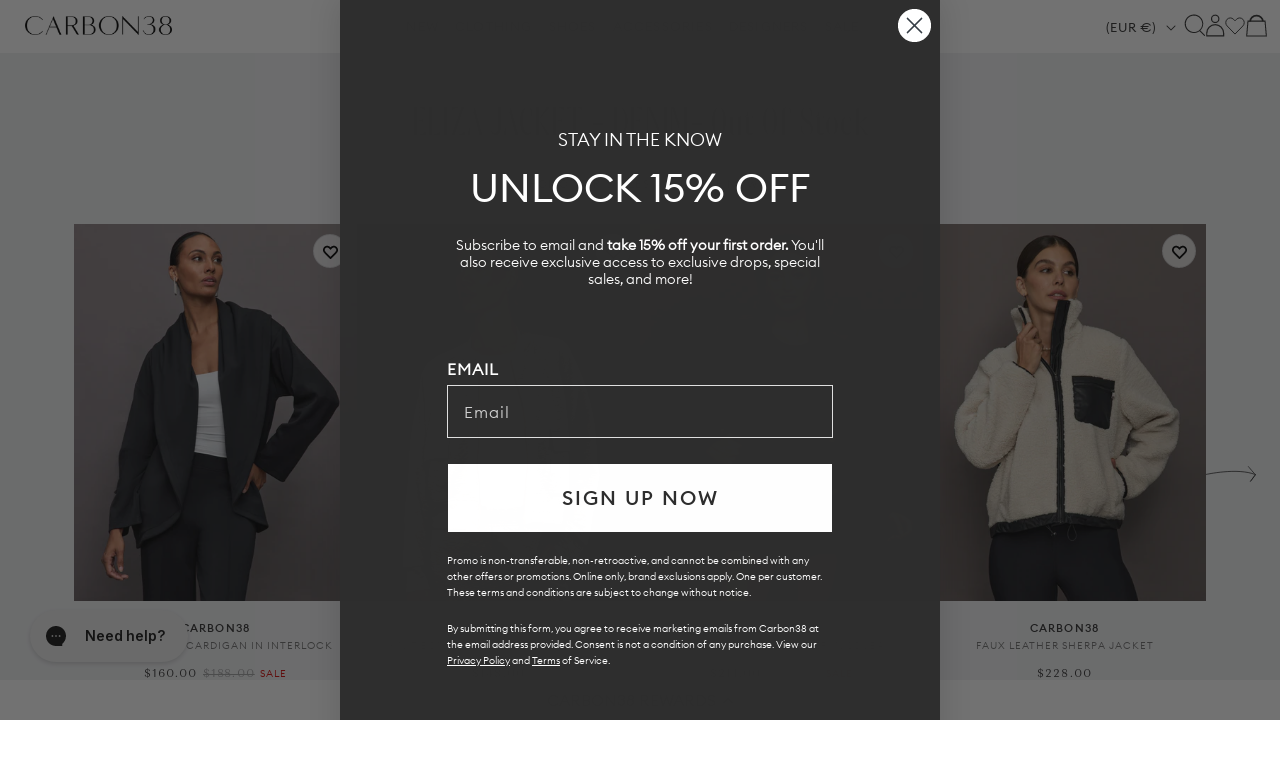

--- FILE ---
content_type: text/html; charset=utf-8
request_url: https://carbon38.com/products/knit-cocoon-cardigan-black?section_id=product-card
body_size: 2659
content:
<div id="shopify-section-product-card" class="shopify-section">
  
    
    
    
    
    
  
    
    
      
      
      
        
      
      
      
        
      
      
      
        
      
      
      
        
      
      
      
        
      
      
      
        
      
      
      
        
      
      
      
        
      
      
      
        
      
      
      
        
      
      
      
        
      
      
      
        
      
      
      
        
      
      
      
        
      
      
      
        
      
      
      
        
      
      
      
        
      
      
      
        
      
      
      
        
      
      
      
        
  
    
  
  
  
  <div class="ProductItem " data-is-swatch="true" data-current-color="Black" data-title-without-color="Knit Cocoon Cardigan in Interlock" data-query-by-sale="true"  data-handle="knit-cocoon-cardigan-black" data-gw-product-card-selector><gw-wishlist-button
        class="gw-wishlist-button--product-item"
        product-id="7700361019581"
        variant-id="43781299339453"
        icon-only
      >
        <template name="icon">
          


    <svg xmlns="http://www.w3.org/2000/svg" viewBox="0 0 17 17" aria-hidden="true" fill="none" stroke="currentColor" stroke-width="2">
      <path d="M2.086 4.108c-.344.35-.617.766-.804 1.224a3.832 3.832 0 0 0 0 2.888c.187.458.46.874.804 1.224L8.496 16l6.418-6.548c.344-.35.617-.766.804-1.224a3.83 3.83 0 0 0 0-2.888 3.772 3.772 0 0 0-2.003-2.044 3.626 3.626 0 0 0-2.831 0c-.449.19-.856.469-1.2.82L8.505 5.32l-1.19-1.212a3.684 3.684 0 0 0-1.198-.82 3.626 3.626 0 0 0-2.831 0c-.45.19-.857.47-1.2.82Z"></path>
    </svg>
  

        </template>

        <template name="filled-icon">
          


    <svg xmlns="http://www.w3.org/2000/svg" viewBox="0 0 17 17" aria-hidden="true" fill="currentColor" stroke="currentColor" stroke-width="2">
      <path d="M2.086 4.108c-.344.35-.617.766-.804 1.224a3.832 3.832 0 0 0 0 2.888c.187.458.46.874.804 1.224L8.496 16l6.418-6.548c.344-.35.617-.766.804-1.224a3.83 3.83 0 0 0 0-2.888 3.772 3.772 0 0 0-2.003-2.044 3.626 3.626 0 0 0-2.831 0c-.449.19-.856.469-1.2.82L8.505 5.32l-1.19-1.212a3.684 3.684 0 0 0-1.198-.82 3.626 3.626 0 0 0-2.831 0c-.45.19-.857.47-1.2.82Z"></path>
  </svg>
  

        </template>

        <script type="application/json" data-product-data>
          {
            "handle": "knit-cocoon-cardigan-black",
            "title": "Knit Cocoon Cardigan in Interlock - Black",
            "id": "7700361019581",
            "variantTitle": "Black / S",
            "price": "$160.00",
            "url": "https://carbon38.com/products/knit-cocoon-cardigan-black",
            "tags": ["24012025-bulkupdate-trigger","BFCM24","collection-loungewear","CW_promo","fall24","forthetraveler","interlock","lounge_gifts_25","luxeknits","luxelayers","MLK25","OUTERWEAR","pilates","softtailoring","stillness","sweaters","sweaters \u0026 knits","sync_draft","walking","winter2025"],
            "variantId": "43781299339453",
            "featuredImage": {
              "url": "//carbon38.com/cdn/shop/files/CARB-YD561-BLK-24FAL-Knit-Cocoon-Cardigan-color-Black_8342-Edit.jpg?v=1762446941&width=240",
              "alt": "Model wears black open-front cardigan with a loose, draped fit, wide bell sleeves, and side pockets."
            },
            "variants": {
              "nodes": [{"id":43781299273917,"title":"Black \/ XS","option1":"Black","option2":"XS","option3":null,"sku":"CARB-YD561-BLK-24FAL-XS","requires_shipping":true,"taxable":true,"featured_image":{"id":35219147686077,"product_id":7700361019581,"position":1,"created_at":"2024-08-13T14:11:44-07:00","updated_at":"2025-11-06T08:35:41-08:00","alt":"Model wears black open-front cardigan with a loose, draped fit, wide bell sleeves, and side pockets.","width":1440,"height":1920,"src":"\/\/carbon38.com\/cdn\/shop\/files\/CARB-YD561-BLK-24FAL-Knit-Cocoon-Cardigan-color-Black_8342-Edit.jpg?v=1762446941","variant_ids":[43781299273917,43781299339453,43781299372221,43781299404989,43781299470525]},"available":false,"name":"Knit Cocoon Cardigan in Interlock - Black - Black \/ XS","public_title":"Black \/ XS","options":["Black","XS"],"price":16000,"weight":227,"compare_at_price":18800,"inventory_management":"shopify","barcode":"111111115781","featured_media":{"alt":"Model wears black open-front cardigan with a loose, draped fit, wide bell sleeves, and side pockets.","id":27545166151869,"position":1,"preview_image":{"aspect_ratio":0.75,"height":1920,"width":1440,"src":"\/\/carbon38.com\/cdn\/shop\/files\/CARB-YD561-BLK-24FAL-Knit-Cocoon-Cardigan-color-Black_8342-Edit.jpg?v=1762446941"}},"requires_selling_plan":false,"selling_plan_allocations":[],"quantity_rule":{"min":1,"max":null,"increment":1}},{"id":43781299339453,"title":"Black \/ S","option1":"Black","option2":"S","option3":null,"sku":"CARB-YD561-BLK-24FAL-S","requires_shipping":true,"taxable":true,"featured_image":{"id":35219147686077,"product_id":7700361019581,"position":1,"created_at":"2024-08-13T14:11:44-07:00","updated_at":"2025-11-06T08:35:41-08:00","alt":"Model wears black open-front cardigan with a loose, draped fit, wide bell sleeves, and side pockets.","width":1440,"height":1920,"src":"\/\/carbon38.com\/cdn\/shop\/files\/CARB-YD561-BLK-24FAL-Knit-Cocoon-Cardigan-color-Black_8342-Edit.jpg?v=1762446941","variant_ids":[43781299273917,43781299339453,43781299372221,43781299404989,43781299470525]},"available":true,"name":"Knit Cocoon Cardigan in Interlock - Black - Black \/ S","public_title":"Black \/ S","options":["Black","S"],"price":16000,"weight":227,"compare_at_price":18800,"inventory_management":"shopify","barcode":"111111115782","featured_media":{"alt":"Model wears black open-front cardigan with a loose, draped fit, wide bell sleeves, and side pockets.","id":27545166151869,"position":1,"preview_image":{"aspect_ratio":0.75,"height":1920,"width":1440,"src":"\/\/carbon38.com\/cdn\/shop\/files\/CARB-YD561-BLK-24FAL-Knit-Cocoon-Cardigan-color-Black_8342-Edit.jpg?v=1762446941"}},"requires_selling_plan":false,"selling_plan_allocations":[],"quantity_rule":{"min":1,"max":null,"increment":1}},{"id":43781299372221,"title":"Black \/ M","option1":"Black","option2":"M","option3":null,"sku":"CARB-YD561-BLK-24FAL-M","requires_shipping":true,"taxable":true,"featured_image":{"id":35219147686077,"product_id":7700361019581,"position":1,"created_at":"2024-08-13T14:11:44-07:00","updated_at":"2025-11-06T08:35:41-08:00","alt":"Model wears black open-front cardigan with a loose, draped fit, wide bell sleeves, and side pockets.","width":1440,"height":1920,"src":"\/\/carbon38.com\/cdn\/shop\/files\/CARB-YD561-BLK-24FAL-Knit-Cocoon-Cardigan-color-Black_8342-Edit.jpg?v=1762446941","variant_ids":[43781299273917,43781299339453,43781299372221,43781299404989,43781299470525]},"available":true,"name":"Knit Cocoon Cardigan in Interlock - Black - Black \/ M","public_title":"Black \/ M","options":["Black","M"],"price":16000,"weight":227,"compare_at_price":18800,"inventory_management":"shopify","barcode":"111111115783","featured_media":{"alt":"Model wears black open-front cardigan with a loose, draped fit, wide bell sleeves, and side pockets.","id":27545166151869,"position":1,"preview_image":{"aspect_ratio":0.75,"height":1920,"width":1440,"src":"\/\/carbon38.com\/cdn\/shop\/files\/CARB-YD561-BLK-24FAL-Knit-Cocoon-Cardigan-color-Black_8342-Edit.jpg?v=1762446941"}},"requires_selling_plan":false,"selling_plan_allocations":[],"quantity_rule":{"min":1,"max":null,"increment":1}},{"id":43781299404989,"title":"Black \/ L","option1":"Black","option2":"L","option3":null,"sku":"CARB-YD561-BLK-24FAL-L","requires_shipping":true,"taxable":true,"featured_image":{"id":35219147686077,"product_id":7700361019581,"position":1,"created_at":"2024-08-13T14:11:44-07:00","updated_at":"2025-11-06T08:35:41-08:00","alt":"Model wears black open-front cardigan with a loose, draped fit, wide bell sleeves, and side pockets.","width":1440,"height":1920,"src":"\/\/carbon38.com\/cdn\/shop\/files\/CARB-YD561-BLK-24FAL-Knit-Cocoon-Cardigan-color-Black_8342-Edit.jpg?v=1762446941","variant_ids":[43781299273917,43781299339453,43781299372221,43781299404989,43781299470525]},"available":true,"name":"Knit Cocoon Cardigan in Interlock - Black - Black \/ L","public_title":"Black \/ L","options":["Black","L"],"price":16000,"weight":227,"compare_at_price":18800,"inventory_management":"shopify","barcode":"111111115784","featured_media":{"alt":"Model wears black open-front cardigan with a loose, draped fit, wide bell sleeves, and side pockets.","id":27545166151869,"position":1,"preview_image":{"aspect_ratio":0.75,"height":1920,"width":1440,"src":"\/\/carbon38.com\/cdn\/shop\/files\/CARB-YD561-BLK-24FAL-Knit-Cocoon-Cardigan-color-Black_8342-Edit.jpg?v=1762446941"}},"requires_selling_plan":false,"selling_plan_allocations":[],"quantity_rule":{"min":1,"max":null,"increment":1}},{"id":43781299470525,"title":"Black \/ XL","option1":"Black","option2":"XL","option3":null,"sku":"CARB-YD561-BLK-24FAL-XL","requires_shipping":true,"taxable":true,"featured_image":{"id":35219147686077,"product_id":7700361019581,"position":1,"created_at":"2024-08-13T14:11:44-07:00","updated_at":"2025-11-06T08:35:41-08:00","alt":"Model wears black open-front cardigan with a loose, draped fit, wide bell sleeves, and side pockets.","width":1440,"height":1920,"src":"\/\/carbon38.com\/cdn\/shop\/files\/CARB-YD561-BLK-24FAL-Knit-Cocoon-Cardigan-color-Black_8342-Edit.jpg?v=1762446941","variant_ids":[43781299273917,43781299339453,43781299372221,43781299404989,43781299470525]},"available":false,"name":"Knit Cocoon Cardigan in Interlock - Black - Black \/ XL","public_title":"Black \/ XL","options":["Black","XL"],"price":16000,"weight":227,"compare_at_price":18800,"inventory_management":"shopify","barcode":"111111115785","featured_media":{"alt":"Model wears black open-front cardigan with a loose, draped fit, wide bell sleeves, and side pockets.","id":27545166151869,"position":1,"preview_image":{"aspect_ratio":0.75,"height":1920,"width":1440,"src":"\/\/carbon38.com\/cdn\/shop\/files\/CARB-YD561-BLK-24FAL-Knit-Cocoon-Cardigan-color-Black_8342-Edit.jpg?v=1762446941"}},"requires_selling_plan":false,"selling_plan_allocations":[],"quantity_rule":{"min":1,"max":null,"increment":1}}]
            }
          }
        </script>
      </gw-wishlist-button><div class="ProductItem__Wrapper"><a href="/products/knit-cocoon-cardigan-black" class="ProductItem__ImageWrapper ProductItem__ImageWrapper--withAlternateImage"><div class="AspectRatio AspectRatio--natural" style="max-width: px;  --aspect-ratio: 0.75">
          
          
<img src="//carbon38.com/cdn/shop/files/CARB-YD561-BLK-24FAL-Knit-Cocoon-Cardigan-color-Black_8329-Edit.jpg?v=1723583507&amp;width=400" alt="Model wears black open-front cardigan with a loose, draped fit, wide bell sleeves, and side pockets." srcset="//carbon38.com/cdn/shop/files/CARB-YD561-BLK-24FAL-Knit-Cocoon-Cardigan-color-Black_8329-Edit.jpg?v=1723583507&amp;width=352 352w, //carbon38.com/cdn/shop/files/CARB-YD561-BLK-24FAL-Knit-Cocoon-Cardigan-color-Black_8329-Edit.jpg?v=1723583507&amp;width=400 400w" width="400" height="533" loading="eager" fetchpriority="auto" class="ProductItem__Image ProductItem__Image--alternate" data-media-id="27545166119101">
<img src="//carbon38.com/cdn/shop/files/CARB-YD561-BLK-24FAL-Knit-Cocoon-Cardigan-color-Black_8342-Edit.jpg?v=1762446941&amp;width=400" alt="Model wears black open-front cardigan with a loose, draped fit, wide bell sleeves, and side pockets." srcset="//carbon38.com/cdn/shop/files/CARB-YD561-BLK-24FAL-Knit-Cocoon-Cardigan-color-Black_8342-Edit.jpg?v=1762446941&amp;width=352 352w, //carbon38.com/cdn/shop/files/CARB-YD561-BLK-24FAL-Knit-Cocoon-Cardigan-color-Black_8342-Edit.jpg?v=1762446941&amp;width=400 400w" width="400" height="533" loading="eager" fetchpriority="auto" class="ProductItem__Image" data-media-id="27545166151869" style="object-position:47.168% 11.035%;">
  
          <span class="Image__Loader"></span>
        </div>
      </a>
      
         
        <div class="item-add-to-bag desktop-hide">Add to bag</div>
        
      
<div class="ProductItem__Info ProductItem__Info--center">
           
          <div class="ProductItem__SizeVariants__QuickShop">
            <div class="ProductItem__SizeVariants">
              
                
                
                
                
                  
                  
                
                  
                  
                
<a href="#" data-variant-id="43781299273917"  class="add-size-to-cart sold-out">
                  
                XS</a>
              
                
                
                
                
                  
                  
                
                  
                  
                
<a href="#" data-variant-id="43781299339453"  class="add-size-to-cart ">
                  
                S</a>
              
                
                
                
                
                  
                  
                
                  
                  
                
<a href="#" data-variant-id="43781299372221"  class="add-size-to-cart ">
                  
                M</a>
              
                
                
                
                
                  
                  
                
                  
                  
                
<a href="#" data-variant-id="43781299404989"  class="add-size-to-cart ">
                  
                L</a>
              
                
                
                
                
                  
                  
                
                  
                  
                
<a href="#" data-variant-id="43781299470525"  class="add-size-to-cart sold-out">
                  
                XL</a>
              
            </div>
            <a href="#" class="quickshop_trigger" data-product-handle="knit-cocoon-cardigan-black">Quick Shop</a>
          </div>
          
<h3 class="ProductItem__Designer">CARBON38</h3><h2 class="ProductItem__Title Heading">
            <a href="/products/knit-cocoon-cardigan-black">Knit Cocoon Cardigan in Interlock</a>
          </h2>
            
          
            
          
            
          
            
          
            
          
            
          
            
          
            
          
            
          
            
          
            
          
            
          
            
          
            
          
            
          
            
          
            
          
            
          
            
          
            
          

<div class="ProductItem__PriceList  Heading">
              
              
<span class="ProductItem__Price Price Price--highlight Text--subdued">$160.00</span>
                  <span class="ProductItem__Price Price Price--compareAt Text--subdued">$188.00</span>
                  <span class="ProductMeta__Price Price Price--sale">
sale
  
</span>
</div><div class="ProductItem__ColorSwatchList"><div class="ProductItem__ColorSwatchItem" onclick="window.location.href='/products/knit-cocoon-cardigan-black'"><input class="ColorSwatch__Radio" type="radio" name="product-card-7700361019581" id="product-card-7700361019581-1" value="Black" checked="checked" data-variant-url="/products/knit-cocoon-cardigan-black?variant=43781299273917#Image35219147686077" data-image-id="35219147686077" data-image-url="//carbon38.com/cdn/shop/files/CARB-YD561-BLK-24FAL-Knit-Cocoon-Cardigan-color-Black_8342-Edit.jpg?v=1762446941&width=200" data-image-widths="[200,400,600,700,800,900,1000,1200]" data-image-aspect-ratio="0.75" aria-hidden="true">
                        <label class="ColorSwatch ColorSwatch--small " for="product-card-7700361019581-1" data-color-name-lowercase="black" title="Black" data-tooltip="Black"></label>
                      </div></div>
            
          
            
          
            
          
            
          
            
          
            
          
            
          
            
          
            
          
            
          
            
          
            
          
            
          
            
          
            
          
            
          
            
          
            
          
            
          
            
          
          
        </div></div></div>
</div>

--- FILE ---
content_type: text/html; charset=utf-8
request_url: https://carbon38.com/products/ultrasoft-bomber-heather-grey?section_id=product-card
body_size: 2233
content:
<div id="shopify-section-product-card" class="shopify-section">
  
    
    
    
    
    
  
    
    
      
      
      
        
      
      
      
        
      
      
      
        
      
      
      
        
      
      
      
        
      
      
      
        
      
      
      
        
      
      
      
        
      
      
      
        
      
      
      
        
  
    
  
  
  
  <div class="ProductItem " data-is-swatch="true" data-current-color="Heather Grey" data-title-without-color="Knit Bomber Jacket in Modal Luxe" data-query-by-sale="false"  data-handle="ultrasoft-bomber-heather-grey" data-gw-product-card-selector><gw-wishlist-button
        class="gw-wishlist-button--product-item"
        product-id="8033022148797"
        variant-id="45183274057917"
        icon-only
      >
        <template name="icon">
          


    <svg xmlns="http://www.w3.org/2000/svg" viewBox="0 0 17 17" aria-hidden="true" fill="none" stroke="currentColor" stroke-width="2">
      <path d="M2.086 4.108c-.344.35-.617.766-.804 1.224a3.832 3.832 0 0 0 0 2.888c.187.458.46.874.804 1.224L8.496 16l6.418-6.548c.344-.35.617-.766.804-1.224a3.83 3.83 0 0 0 0-2.888 3.772 3.772 0 0 0-2.003-2.044 3.626 3.626 0 0 0-2.831 0c-.449.19-.856.469-1.2.82L8.505 5.32l-1.19-1.212a3.684 3.684 0 0 0-1.198-.82 3.626 3.626 0 0 0-2.831 0c-.45.19-.857.47-1.2.82Z"></path>
    </svg>
  

        </template>

        <template name="filled-icon">
          


    <svg xmlns="http://www.w3.org/2000/svg" viewBox="0 0 17 17" aria-hidden="true" fill="currentColor" stroke="currentColor" stroke-width="2">
      <path d="M2.086 4.108c-.344.35-.617.766-.804 1.224a3.832 3.832 0 0 0 0 2.888c.187.458.46.874.804 1.224L8.496 16l6.418-6.548c.344-.35.617-.766.804-1.224a3.83 3.83 0 0 0 0-2.888 3.772 3.772 0 0 0-2.003-2.044 3.626 3.626 0 0 0-2.831 0c-.449.19-.856.469-1.2.82L8.505 5.32l-1.19-1.212a3.684 3.684 0 0 0-1.198-.82 3.626 3.626 0 0 0-2.831 0c-.45.19-.857.47-1.2.82Z"></path>
  </svg>
  

        </template>

        <script type="application/json" data-product-data>
          {
            "handle": "ultrasoft-bomber-heather-grey",
            "title": "Knit Bomber Jacket in Modal Luxe - Heather Grey",
            "id": "8033022148797",
            "variantTitle": "Heather Grey / S",
            "price": "$148.00",
            "url": "https://carbon38.com/products/ultrasoft-bomber-heather-grey",
            "tags": ["Best_Sellers","collection-loungewear","Jackets \u0026 Coats","MLK_Promo","new_arrivals","OUTERWEAR","stillness","sync_draft","travel_email","winter2025"],
            "variantId": "45183274057917",
            "featuredImage": {
              "url": "//carbon38.com/cdn/shop/files/CARB-YD595-GREY-25HOL-Ultrasoft-Bomber-color-Heather-Grey_0011-Edit.jpg?v=1758821285&width=240",
              "alt": "Model is wearing a heather grey Ultrasoft Bomber Jacket with front zip closure and utility pockets, front view."
            },
            "variants": {
              "nodes": [{"id":45183274025149,"title":"Heather Grey \/ XS","option1":"Heather Grey","option2":"XS","option3":null,"sku":"CARB-YD595-GREY-25HOL-XS","requires_shipping":true,"taxable":true,"featured_image":{"id":38406648856765,"product_id":8033022148797,"position":1,"created_at":"2025-09-25T10:25:27-07:00","updated_at":"2025-09-25T10:28:05-07:00","alt":"Model is wearing a heather grey Ultrasoft Bomber Jacket with front zip closure and utility pockets, front view.","width":1440,"height":1920,"src":"\/\/carbon38.com\/cdn\/shop\/files\/CARB-YD595-GREY-25HOL-Ultrasoft-Bomber-color-Heather-Grey_0011-Edit.jpg?v=1758821285","variant_ids":[45183274025149,45183274057917,45183274090685,45183274123453,45183274156221]},"available":false,"name":"Knit Bomber Jacket in Modal Luxe - Heather Grey - Heather Grey \/ XS","public_title":"Heather Grey \/ XS","options":["Heather Grey","XS"],"price":14800,"weight":227,"compare_at_price":null,"inventory_management":"shopify","barcode":"840490905832","featured_media":{"alt":"Model is wearing a heather grey Ultrasoft Bomber Jacket with front zip closure and utility pockets, front view.","id":29673038577853,"position":1,"preview_image":{"aspect_ratio":0.75,"height":1920,"width":1440,"src":"\/\/carbon38.com\/cdn\/shop\/files\/CARB-YD595-GREY-25HOL-Ultrasoft-Bomber-color-Heather-Grey_0011-Edit.jpg?v=1758821285"}},"requires_selling_plan":false,"selling_plan_allocations":[],"quantity_rule":{"min":1,"max":null,"increment":1}},{"id":45183274057917,"title":"Heather Grey \/ S","option1":"Heather Grey","option2":"S","option3":null,"sku":"CARB-YD595-GREY-25HOL-S","requires_shipping":true,"taxable":true,"featured_image":{"id":38406648856765,"product_id":8033022148797,"position":1,"created_at":"2025-09-25T10:25:27-07:00","updated_at":"2025-09-25T10:28:05-07:00","alt":"Model is wearing a heather grey Ultrasoft Bomber Jacket with front zip closure and utility pockets, front view.","width":1440,"height":1920,"src":"\/\/carbon38.com\/cdn\/shop\/files\/CARB-YD595-GREY-25HOL-Ultrasoft-Bomber-color-Heather-Grey_0011-Edit.jpg?v=1758821285","variant_ids":[45183274025149,45183274057917,45183274090685,45183274123453,45183274156221]},"available":true,"name":"Knit Bomber Jacket in Modal Luxe - Heather Grey - Heather Grey \/ S","public_title":"Heather Grey \/ S","options":["Heather Grey","S"],"price":14800,"weight":227,"compare_at_price":null,"inventory_management":"shopify","barcode":"840490905849","featured_media":{"alt":"Model is wearing a heather grey Ultrasoft Bomber Jacket with front zip closure and utility pockets, front view.","id":29673038577853,"position":1,"preview_image":{"aspect_ratio":0.75,"height":1920,"width":1440,"src":"\/\/carbon38.com\/cdn\/shop\/files\/CARB-YD595-GREY-25HOL-Ultrasoft-Bomber-color-Heather-Grey_0011-Edit.jpg?v=1758821285"}},"requires_selling_plan":false,"selling_plan_allocations":[],"quantity_rule":{"min":1,"max":null,"increment":1}},{"id":45183274090685,"title":"Heather Grey \/ M","option1":"Heather Grey","option2":"M","option3":null,"sku":"CARB-YD595-GREY-25HOL-M","requires_shipping":true,"taxable":true,"featured_image":{"id":38406648856765,"product_id":8033022148797,"position":1,"created_at":"2025-09-25T10:25:27-07:00","updated_at":"2025-09-25T10:28:05-07:00","alt":"Model is wearing a heather grey Ultrasoft Bomber Jacket with front zip closure and utility pockets, front view.","width":1440,"height":1920,"src":"\/\/carbon38.com\/cdn\/shop\/files\/CARB-YD595-GREY-25HOL-Ultrasoft-Bomber-color-Heather-Grey_0011-Edit.jpg?v=1758821285","variant_ids":[45183274025149,45183274057917,45183274090685,45183274123453,45183274156221]},"available":true,"name":"Knit Bomber Jacket in Modal Luxe - Heather Grey - Heather Grey \/ M","public_title":"Heather Grey \/ M","options":["Heather Grey","M"],"price":14800,"weight":227,"compare_at_price":null,"inventory_management":"shopify","barcode":"840490905856","featured_media":{"alt":"Model is wearing a heather grey Ultrasoft Bomber Jacket with front zip closure and utility pockets, front view.","id":29673038577853,"position":1,"preview_image":{"aspect_ratio":0.75,"height":1920,"width":1440,"src":"\/\/carbon38.com\/cdn\/shop\/files\/CARB-YD595-GREY-25HOL-Ultrasoft-Bomber-color-Heather-Grey_0011-Edit.jpg?v=1758821285"}},"requires_selling_plan":false,"selling_plan_allocations":[],"quantity_rule":{"min":1,"max":null,"increment":1}},{"id":45183274123453,"title":"Heather Grey \/ L","option1":"Heather Grey","option2":"L","option3":null,"sku":"CARB-YD595-GREY-25HOL-L","requires_shipping":true,"taxable":true,"featured_image":{"id":38406648856765,"product_id":8033022148797,"position":1,"created_at":"2025-09-25T10:25:27-07:00","updated_at":"2025-09-25T10:28:05-07:00","alt":"Model is wearing a heather grey Ultrasoft Bomber Jacket with front zip closure and utility pockets, front view.","width":1440,"height":1920,"src":"\/\/carbon38.com\/cdn\/shop\/files\/CARB-YD595-GREY-25HOL-Ultrasoft-Bomber-color-Heather-Grey_0011-Edit.jpg?v=1758821285","variant_ids":[45183274025149,45183274057917,45183274090685,45183274123453,45183274156221]},"available":true,"name":"Knit Bomber Jacket in Modal Luxe - Heather Grey - Heather Grey \/ L","public_title":"Heather Grey \/ L","options":["Heather Grey","L"],"price":14800,"weight":227,"compare_at_price":null,"inventory_management":"shopify","barcode":"840490905863","featured_media":{"alt":"Model is wearing a heather grey Ultrasoft Bomber Jacket with front zip closure and utility pockets, front view.","id":29673038577853,"position":1,"preview_image":{"aspect_ratio":0.75,"height":1920,"width":1440,"src":"\/\/carbon38.com\/cdn\/shop\/files\/CARB-YD595-GREY-25HOL-Ultrasoft-Bomber-color-Heather-Grey_0011-Edit.jpg?v=1758821285"}},"requires_selling_plan":false,"selling_plan_allocations":[],"quantity_rule":{"min":1,"max":null,"increment":1}},{"id":45183274156221,"title":"Heather Grey \/ XL","option1":"Heather Grey","option2":"XL","option3":null,"sku":"CARB-YD595-GREY-25HOL-XL","requires_shipping":true,"taxable":true,"featured_image":{"id":38406648856765,"product_id":8033022148797,"position":1,"created_at":"2025-09-25T10:25:27-07:00","updated_at":"2025-09-25T10:28:05-07:00","alt":"Model is wearing a heather grey Ultrasoft Bomber Jacket with front zip closure and utility pockets, front view.","width":1440,"height":1920,"src":"\/\/carbon38.com\/cdn\/shop\/files\/CARB-YD595-GREY-25HOL-Ultrasoft-Bomber-color-Heather-Grey_0011-Edit.jpg?v=1758821285","variant_ids":[45183274025149,45183274057917,45183274090685,45183274123453,45183274156221]},"available":true,"name":"Knit Bomber Jacket in Modal Luxe - Heather Grey - Heather Grey \/ XL","public_title":"Heather Grey \/ XL","options":["Heather Grey","XL"],"price":14800,"weight":227,"compare_at_price":null,"inventory_management":"shopify","barcode":"840490905870","featured_media":{"alt":"Model is wearing a heather grey Ultrasoft Bomber Jacket with front zip closure and utility pockets, front view.","id":29673038577853,"position":1,"preview_image":{"aspect_ratio":0.75,"height":1920,"width":1440,"src":"\/\/carbon38.com\/cdn\/shop\/files\/CARB-YD595-GREY-25HOL-Ultrasoft-Bomber-color-Heather-Grey_0011-Edit.jpg?v=1758821285"}},"requires_selling_plan":false,"selling_plan_allocations":[],"quantity_rule":{"min":1,"max":null,"increment":1}}]
            }
          }
        </script>
      </gw-wishlist-button><div class="ProductItem__Wrapper"><a href="/products/ultrasoft-bomber-heather-grey" class="ProductItem__ImageWrapper ProductItem__ImageWrapper--withAlternateImage"><div class="AspectRatio AspectRatio--natural" style="max-width: px;  --aspect-ratio: 0.75">
          
          
<img src="//carbon38.com/cdn/shop/files/CARB-YD595-GREY-25HOL-Ultrasoft-Bomber-color-Heather-Grey_00051-Edit.jpg?v=1758825992&amp;width=400" alt="Model is wearing a matching set in heather grey ultrasoft fabric featuring the bomber jacket and cargo jogger, styled with a white ribbed tank top, silver sneakers, and a metallic clutch, full front view." srcset="//carbon38.com/cdn/shop/files/CARB-YD595-GREY-25HOL-Ultrasoft-Bomber-color-Heather-Grey_00051-Edit.jpg?v=1758825992&amp;width=352 352w, //carbon38.com/cdn/shop/files/CARB-YD595-GREY-25HOL-Ultrasoft-Bomber-color-Heather-Grey_00051-Edit.jpg?v=1758825992&amp;width=400 400w" width="400" height="533" loading="eager" fetchpriority="auto" class="ProductItem__Image ProductItem__Image--alternate" data-media-id="29673038512317">
<img src="//carbon38.com/cdn/shop/files/CARB-YD595-GREY-25HOL-Ultrasoft-Bomber-color-Heather-Grey_0011-Edit.jpg?v=1758821285&amp;width=400" alt="Model is wearing a heather grey Ultrasoft Bomber Jacket with front zip closure and utility pockets, front view." srcset="//carbon38.com/cdn/shop/files/CARB-YD595-GREY-25HOL-Ultrasoft-Bomber-color-Heather-Grey_0011-Edit.jpg?v=1758821285&amp;width=352 352w, //carbon38.com/cdn/shop/files/CARB-YD595-GREY-25HOL-Ultrasoft-Bomber-color-Heather-Grey_0011-Edit.jpg?v=1758821285&amp;width=400 400w" width="400" height="533" loading="eager" fetchpriority="auto" class="ProductItem__Image" data-media-id="29673038577853" style="object-position:41.504% 11.816%;">
  
          <span class="Image__Loader"></span>
        </div>
      </a>
      
         
        <div class="item-add-to-bag desktop-hide">Add to bag</div>
        
      
<div class="ProductItem__Info ProductItem__Info--center">
           
          <div class="ProductItem__SizeVariants__QuickShop">
            <div class="ProductItem__SizeVariants">
              
                
                
                
                
                  
                  
                
                  
                  
                
<a href="#" data-variant-id="45183274025149"  class="add-size-to-cart sold-out">
                  
                XS</a>
              
                
                
                
                
                  
                  
                
                  
                  
                
<a href="#" data-variant-id="45183274057917"  class="add-size-to-cart ">
                  
                S</a>
              
                
                
                
                
                  
                  
                
                  
                  
                
<a href="#" data-variant-id="45183274090685"  class="add-size-to-cart ">
                  
                M</a>
              
                
                
                
                
                  
                  
                
                  
                  
                
<a href="#" data-variant-id="45183274123453"  class="add-size-to-cart ">
                  
                L</a>
              
                
                
                
                
                  
                  
                
                  
                  
                
<a href="#" data-variant-id="45183274156221"  class="add-size-to-cart ">
                  
                XL</a>
              
            </div>
            <a href="#" class="quickshop_trigger" data-product-handle="ultrasoft-bomber-heather-grey">Quick Shop</a>
          </div>
          
<h3 class="ProductItem__Designer">CARBON38</h3><h2 class="ProductItem__Title Heading">
            <a href="/products/ultrasoft-bomber-heather-grey">Knit Bomber Jacket in Modal Luxe</a>
          </h2>
            
          
            
          
            
          
            
          
            
          
            
          
            
          
            
          
            
          
            
          

<div class="ProductItem__PriceList  Heading">
              
              
<span class="ProductItem__Price Price">$148.00</span></div><div class="ProductItem__ColorSwatchList"><div class="ProductItem__ColorSwatchItem" onclick="window.location.href='/products/ultrasoft-bomber-heather-grey'"><input class="ColorSwatch__Radio" type="radio" name="product-card-8033022148797" id="product-card-8033022148797-1" value="Heather Grey" checked="checked" data-variant-url="/products/ultrasoft-bomber-heather-grey?variant=45183274025149#Image38406648856765" data-image-id="38406648856765" data-image-url="//carbon38.com/cdn/shop/files/CARB-YD595-GREY-25HOL-Ultrasoft-Bomber-color-Heather-Grey_0011-Edit.jpg?v=1758821285&width=200" data-image-widths="[200,400,600,700,800,900,1000,1200]" data-image-aspect-ratio="0.75" aria-hidden="true">
                        <label class="ColorSwatch ColorSwatch--small " for="product-card-8033022148797-1" data-color-name-lowercase="heather grey" title="Heather Grey" data-tooltip="Heather Grey"></label>
                      </div></div>
            
          
            
          
            
          
            
          
            
          
            
          
            
          
            
          
            
          
            
          
          
        </div></div></div>
</div>

--- FILE ---
content_type: text/html; charset=utf-8
request_url: https://carbon38.com/products/double-breasted-blazer-in-scuba-navy?section_id=product-card
body_size: 2278
content:
<div id="shopify-section-product-card" class="shopify-section">
  
    
    
    
    
    
  
    
    
      
      
      
        
      
      
      
        
      
      
      
        
      
      
      
        
      
      
      
        
      
      
      
        
  
    
  
  
  
  <div class="ProductItem " data-is-swatch="true" data-current-color="Navy" data-title-without-color="Double Breasted Blazer in Scuba" data-query-by-sale="true"  data-handle="double-breasted-blazer-in-scuba-navy" data-gw-product-card-selector><gw-wishlist-button
        class="gw-wishlist-button--product-item"
        product-id="7884683968701"
        variant-id="44514410430653"
        icon-only
      >
        <template name="icon">
          


    <svg xmlns="http://www.w3.org/2000/svg" viewBox="0 0 17 17" aria-hidden="true" fill="none" stroke="currentColor" stroke-width="2">
      <path d="M2.086 4.108c-.344.35-.617.766-.804 1.224a3.832 3.832 0 0 0 0 2.888c.187.458.46.874.804 1.224L8.496 16l6.418-6.548c.344-.35.617-.766.804-1.224a3.83 3.83 0 0 0 0-2.888 3.772 3.772 0 0 0-2.003-2.044 3.626 3.626 0 0 0-2.831 0c-.449.19-.856.469-1.2.82L8.505 5.32l-1.19-1.212a3.684 3.684 0 0 0-1.198-.82 3.626 3.626 0 0 0-2.831 0c-.45.19-.857.47-1.2.82Z"></path>
    </svg>
  

        </template>

        <template name="filled-icon">
          


    <svg xmlns="http://www.w3.org/2000/svg" viewBox="0 0 17 17" aria-hidden="true" fill="currentColor" stroke="currentColor" stroke-width="2">
      <path d="M2.086 4.108c-.344.35-.617.766-.804 1.224a3.832 3.832 0 0 0 0 2.888c.187.458.46.874.804 1.224L8.496 16l6.418-6.548c.344-.35.617-.766.804-1.224a3.83 3.83 0 0 0 0-2.888 3.772 3.772 0 0 0-2.003-2.044 3.626 3.626 0 0 0-2.831 0c-.449.19-.856.469-1.2.82L8.505 5.32l-1.19-1.212a3.684 3.684 0 0 0-1.198-.82 3.626 3.626 0 0 0-2.831 0c-.45.19-.857.47-1.2.82Z"></path>
  </svg>
  

        </template>

        <script type="application/json" data-product-data>
          {
            "handle": "double-breasted-blazer-in-scuba-navy",
            "title": "Double Breasted Blazer in Scuba - Navy",
            "id": "7884683968701",
            "variantTitle": "Navy / XS",
            "price": "$211.00",
            "url": "https://carbon38.com/products/double-breasted-blazer-in-scuba-navy",
            "tags": ["24012025-bulkupdate-trigger","Jackets \u0026 Coats","Navy_spring25","OUTERWEAR","spring2025","sync_draft"],
            "variantId": "44514410430653",
            "featuredImage": {
              "url": "//carbon38.com/cdn/shop/files/CARB-YD582-BLUE-25SS-Double-Breasted-Blazer-in-Scuba-color-Navy_31167-Edit.jpg?v=1762447441&width=240",
              "alt": "Model wears the Navy double-breasted blazer in Scuba, with a tailored fit, and a smooth, contoured finish."
            },
            "variants": {
              "nodes": [{"id":44514410430653,"title":"Navy \/ XS","option1":"Navy","option2":"XS","option3":null,"sku":"CARB-YD582-BLUE-25SS-XS","requires_shipping":true,"taxable":true,"featured_image":{"id":36964755407037,"product_id":7884683968701,"position":1,"created_at":"2025-05-09T16:39:38-07:00","updated_at":"2025-11-06T08:44:01-08:00","alt":"Model wears the Navy double-breasted blazer in Scuba, with a tailored fit, and a smooth, contoured finish.","width":1440,"height":1920,"src":"\/\/carbon38.com\/cdn\/shop\/files\/CARB-YD582-BLUE-25SS-Double-Breasted-Blazer-in-Scuba-color-Navy_31167-Edit.jpg?v=1762447441","variant_ids":[44514410430653,44514410463421,44514410496189,44514410528957,44514410561725]},"available":true,"name":"Double Breasted Blazer in Scuba - Navy - Navy \/ XS","public_title":"Navy \/ XS","options":["Navy","XS"],"price":21100,"weight":227,"compare_at_price":24800,"inventory_management":"shopify","barcode":"111111116642","featured_media":{"alt":"Model wears the Navy double-breasted blazer in Scuba, with a tailored fit, and a smooth, contoured finish.","id":28729540509885,"position":1,"preview_image":{"aspect_ratio":0.75,"height":1920,"width":1440,"src":"\/\/carbon38.com\/cdn\/shop\/files\/CARB-YD582-BLUE-25SS-Double-Breasted-Blazer-in-Scuba-color-Navy_31167-Edit.jpg?v=1762447441"}},"requires_selling_plan":false,"selling_plan_allocations":[],"quantity_rule":{"min":1,"max":null,"increment":1}},{"id":44514410463421,"title":"Navy \/ S","option1":"Navy","option2":"S","option3":null,"sku":"CARB-YD582-BLUE-25SS-S","requires_shipping":true,"taxable":true,"featured_image":{"id":36964755407037,"product_id":7884683968701,"position":1,"created_at":"2025-05-09T16:39:38-07:00","updated_at":"2025-11-06T08:44:01-08:00","alt":"Model wears the Navy double-breasted blazer in Scuba, with a tailored fit, and a smooth, contoured finish.","width":1440,"height":1920,"src":"\/\/carbon38.com\/cdn\/shop\/files\/CARB-YD582-BLUE-25SS-Double-Breasted-Blazer-in-Scuba-color-Navy_31167-Edit.jpg?v=1762447441","variant_ids":[44514410430653,44514410463421,44514410496189,44514410528957,44514410561725]},"available":true,"name":"Double Breasted Blazer in Scuba - Navy - Navy \/ S","public_title":"Navy \/ S","options":["Navy","S"],"price":21100,"weight":227,"compare_at_price":24800,"inventory_management":"shopify","barcode":"111111116643","featured_media":{"alt":"Model wears the Navy double-breasted blazer in Scuba, with a tailored fit, and a smooth, contoured finish.","id":28729540509885,"position":1,"preview_image":{"aspect_ratio":0.75,"height":1920,"width":1440,"src":"\/\/carbon38.com\/cdn\/shop\/files\/CARB-YD582-BLUE-25SS-Double-Breasted-Blazer-in-Scuba-color-Navy_31167-Edit.jpg?v=1762447441"}},"requires_selling_plan":false,"selling_plan_allocations":[],"quantity_rule":{"min":1,"max":null,"increment":1}},{"id":44514410496189,"title":"Navy \/ M","option1":"Navy","option2":"M","option3":null,"sku":"CARB-YD582-BLUE-25SS-M","requires_shipping":true,"taxable":true,"featured_image":{"id":36964755407037,"product_id":7884683968701,"position":1,"created_at":"2025-05-09T16:39:38-07:00","updated_at":"2025-11-06T08:44:01-08:00","alt":"Model wears the Navy double-breasted blazer in Scuba, with a tailored fit, and a smooth, contoured finish.","width":1440,"height":1920,"src":"\/\/carbon38.com\/cdn\/shop\/files\/CARB-YD582-BLUE-25SS-Double-Breasted-Blazer-in-Scuba-color-Navy_31167-Edit.jpg?v=1762447441","variant_ids":[44514410430653,44514410463421,44514410496189,44514410528957,44514410561725]},"available":true,"name":"Double Breasted Blazer in Scuba - Navy - Navy \/ M","public_title":"Navy \/ M","options":["Navy","M"],"price":21100,"weight":227,"compare_at_price":24800,"inventory_management":"shopify","barcode":"111111116644","featured_media":{"alt":"Model wears the Navy double-breasted blazer in Scuba, with a tailored fit, and a smooth, contoured finish.","id":28729540509885,"position":1,"preview_image":{"aspect_ratio":0.75,"height":1920,"width":1440,"src":"\/\/carbon38.com\/cdn\/shop\/files\/CARB-YD582-BLUE-25SS-Double-Breasted-Blazer-in-Scuba-color-Navy_31167-Edit.jpg?v=1762447441"}},"requires_selling_plan":false,"selling_plan_allocations":[],"quantity_rule":{"min":1,"max":null,"increment":1}},{"id":44514410528957,"title":"Navy \/ L","option1":"Navy","option2":"L","option3":null,"sku":"CARB-YD582-BLUE-25SS-L","requires_shipping":true,"taxable":true,"featured_image":{"id":36964755407037,"product_id":7884683968701,"position":1,"created_at":"2025-05-09T16:39:38-07:00","updated_at":"2025-11-06T08:44:01-08:00","alt":"Model wears the Navy double-breasted blazer in Scuba, with a tailored fit, and a smooth, contoured finish.","width":1440,"height":1920,"src":"\/\/carbon38.com\/cdn\/shop\/files\/CARB-YD582-BLUE-25SS-Double-Breasted-Blazer-in-Scuba-color-Navy_31167-Edit.jpg?v=1762447441","variant_ids":[44514410430653,44514410463421,44514410496189,44514410528957,44514410561725]},"available":true,"name":"Double Breasted Blazer in Scuba - Navy - Navy \/ L","public_title":"Navy \/ L","options":["Navy","L"],"price":21100,"weight":227,"compare_at_price":24800,"inventory_management":"shopify","barcode":"111111116645","featured_media":{"alt":"Model wears the Navy double-breasted blazer in Scuba, with a tailored fit, and a smooth, contoured finish.","id":28729540509885,"position":1,"preview_image":{"aspect_ratio":0.75,"height":1920,"width":1440,"src":"\/\/carbon38.com\/cdn\/shop\/files\/CARB-YD582-BLUE-25SS-Double-Breasted-Blazer-in-Scuba-color-Navy_31167-Edit.jpg?v=1762447441"}},"requires_selling_plan":false,"selling_plan_allocations":[],"quantity_rule":{"min":1,"max":null,"increment":1}},{"id":44514410561725,"title":"Navy \/ XL","option1":"Navy","option2":"XL","option3":null,"sku":"CARB-YD582-BLUE-25SS-XL","requires_shipping":true,"taxable":true,"featured_image":{"id":36964755407037,"product_id":7884683968701,"position":1,"created_at":"2025-05-09T16:39:38-07:00","updated_at":"2025-11-06T08:44:01-08:00","alt":"Model wears the Navy double-breasted blazer in Scuba, with a tailored fit, and a smooth, contoured finish.","width":1440,"height":1920,"src":"\/\/carbon38.com\/cdn\/shop\/files\/CARB-YD582-BLUE-25SS-Double-Breasted-Blazer-in-Scuba-color-Navy_31167-Edit.jpg?v=1762447441","variant_ids":[44514410430653,44514410463421,44514410496189,44514410528957,44514410561725]},"available":false,"name":"Double Breasted Blazer in Scuba - Navy - Navy \/ XL","public_title":"Navy \/ XL","options":["Navy","XL"],"price":21100,"weight":227,"compare_at_price":24800,"inventory_management":"shopify","barcode":"111111116646","featured_media":{"alt":"Model wears the Navy double-breasted blazer in Scuba, with a tailored fit, and a smooth, contoured finish.","id":28729540509885,"position":1,"preview_image":{"aspect_ratio":0.75,"height":1920,"width":1440,"src":"\/\/carbon38.com\/cdn\/shop\/files\/CARB-YD582-BLUE-25SS-Double-Breasted-Blazer-in-Scuba-color-Navy_31167-Edit.jpg?v=1762447441"}},"requires_selling_plan":false,"selling_plan_allocations":[],"quantity_rule":{"min":1,"max":null,"increment":1}}]
            }
          }
        </script>
      </gw-wishlist-button><div class="ProductItem__Wrapper"><a href="/products/double-breasted-blazer-in-scuba-navy" class="ProductItem__ImageWrapper ProductItem__ImageWrapper--withAlternateImage"><div class="AspectRatio AspectRatio--natural" style="max-width: px;  --aspect-ratio: 0.75">
          
          
<img src="//carbon38.com/cdn/shop/files/CARB-YD582-BLUE-25SS-Double-Breasted-Blazer-in-Scuba-color-Navy_31210-Edit.jpg?v=1746834009&amp;width=400" alt="Model wears the Navy double-breasted blazer in Scuba with a tailored fit, and a smooth, contoured finish." srcset="//carbon38.com/cdn/shop/files/CARB-YD582-BLUE-25SS-Double-Breasted-Blazer-in-Scuba-color-Navy_31210-Edit.jpg?v=1746834009&amp;width=352 352w, //carbon38.com/cdn/shop/files/CARB-YD582-BLUE-25SS-Double-Breasted-Blazer-in-Scuba-color-Navy_31210-Edit.jpg?v=1746834009&amp;width=400 400w" width="400" height="533" loading="eager" fetchpriority="auto" class="ProductItem__Image ProductItem__Image--alternate" data-media-id="28729540542653">
<img src="//carbon38.com/cdn/shop/files/CARB-YD582-BLUE-25SS-Double-Breasted-Blazer-in-Scuba-color-Navy_31167-Edit.jpg?v=1762447441&amp;width=400" alt="Model wears the Navy double-breasted blazer in Scuba, with a tailored fit, and a smooth, contoured finish." srcset="//carbon38.com/cdn/shop/files/CARB-YD582-BLUE-25SS-Double-Breasted-Blazer-in-Scuba-color-Navy_31167-Edit.jpg?v=1762447441&amp;width=352 352w, //carbon38.com/cdn/shop/files/CARB-YD582-BLUE-25SS-Double-Breasted-Blazer-in-Scuba-color-Navy_31167-Edit.jpg?v=1762447441&amp;width=400 400w" width="400" height="533" loading="eager" fetchpriority="auto" class="ProductItem__Image" data-media-id="28729540509885" style="object-position:51.66% 15.625%;">
  
          <span class="Image__Loader"></span>
        </div>
      </a>
      
         
        <div class="item-add-to-bag desktop-hide">Add to bag</div>
        
      
<div class="ProductItem__Info ProductItem__Info--center">
           
          <div class="ProductItem__SizeVariants__QuickShop">
            <div class="ProductItem__SizeVariants">
              
                
                
                
                
                  
                  
                
                  
                  
                
<a href="#" data-variant-id="44514410430653"  class="add-size-to-cart ">
                  
                XS</a>
              
                
                
                
                
                  
                  
                
                  
                  
                
<a href="#" data-variant-id="44514410463421"  class="add-size-to-cart ">
                  
                S</a>
              
                
                
                
                
                  
                  
                
                  
                  
                
<a href="#" data-variant-id="44514410496189"  class="add-size-to-cart ">
                  
                M</a>
              
                
                
                
                
                  
                  
                
                  
                  
                
<a href="#" data-variant-id="44514410528957"  class="add-size-to-cart ">
                  
                L</a>
              
                
                
                
                
                  
                  
                
                  
                  
                
<a href="#" data-variant-id="44514410561725"  class="add-size-to-cart sold-out">
                  
                XL</a>
              
            </div>
            <a href="#" class="quickshop_trigger" data-product-handle="double-breasted-blazer-in-scuba-navy">Quick Shop</a>
          </div>
          
<h3 class="ProductItem__Designer">CARBON38</h3><h2 class="ProductItem__Title Heading">
            <a href="/products/double-breasted-blazer-in-scuba-navy">Double Breasted Blazer in Scuba</a>
          </h2>
            
          
            
          
            
          
            
          
            
          
            
          

<div class="ProductItem__PriceList  Heading">
              
              
<span class="ProductItem__Price Price Price--highlight Text--subdued">$211.00</span>
                  <span class="ProductItem__Price Price Price--compareAt Text--subdued">$248.00</span>
                  <span class="ProductMeta__Price Price Price--sale">
sale
  
</span>
</div><div class="ProductItem__ColorSwatchList"><div class="ProductItem__ColorSwatchItem" onclick="window.location.href='/products/double-breasted-blazer-in-scuba-navy'"><input class="ColorSwatch__Radio" type="radio" name="product-card-7884683968701" id="product-card-7884683968701-1" value="Navy" checked="checked" data-variant-url="/products/double-breasted-blazer-in-scuba-navy?variant=44514410430653#Image36964755407037" data-image-id="36964755407037" data-image-url="//carbon38.com/cdn/shop/files/CARB-YD582-BLUE-25SS-Double-Breasted-Blazer-in-Scuba-color-Navy_31167-Edit.jpg?v=1762447441&width=200" data-image-widths="[200,400,600,700,800,900,1000,1200]" data-image-aspect-ratio="0.75" aria-hidden="true">
                        <label class="ColorSwatch ColorSwatch--small " for="product-card-7884683968701-1" data-color-name-lowercase="navy" title="Navy" data-tooltip="Navy"></label>
                      </div></div>
            
          
            
          
            
          
            
          
            
          
            
          
          
        </div></div></div>
</div>

--- FILE ---
content_type: text/html; charset=utf-8
request_url: https://carbon38.com/products/faux-leather-sherpa-jacket-natural?section_id=product-card
body_size: 2157
content:
<div id="shopify-section-product-card" class="shopify-section">
  
    
    
    
    
    
  
    
    
      
      
      
        
      
      
      
        
      
      
      
        
      
      
      
        
      
      
      
        
      
      
      
        
      
      
      
        
      
      
      
        
  
    
  
  
  
  <div class="ProductItem " data-is-swatch="true" data-current-color="Natural" data-title-without-color="Faux Leather Sherpa Jacket" data-query-by-sale="false"  data-handle="faux-leather-sherpa-jacket-natural" data-gw-product-card-selector><gw-wishlist-button
        class="gw-wishlist-button--product-item"
        product-id="8028101443773"
        variant-id="45163482087613"
        icon-only
      >
        <template name="icon">
          


    <svg xmlns="http://www.w3.org/2000/svg" viewBox="0 0 17 17" aria-hidden="true" fill="none" stroke="currentColor" stroke-width="2">
      <path d="M2.086 4.108c-.344.35-.617.766-.804 1.224a3.832 3.832 0 0 0 0 2.888c.187.458.46.874.804 1.224L8.496 16l6.418-6.548c.344-.35.617-.766.804-1.224a3.83 3.83 0 0 0 0-2.888 3.772 3.772 0 0 0-2.003-2.044 3.626 3.626 0 0 0-2.831 0c-.449.19-.856.469-1.2.82L8.505 5.32l-1.19-1.212a3.684 3.684 0 0 0-1.198-.82 3.626 3.626 0 0 0-2.831 0c-.45.19-.857.47-1.2.82Z"></path>
    </svg>
  

        </template>

        <template name="filled-icon">
          


    <svg xmlns="http://www.w3.org/2000/svg" viewBox="0 0 17 17" aria-hidden="true" fill="currentColor" stroke="currentColor" stroke-width="2">
      <path d="M2.086 4.108c-.344.35-.617.766-.804 1.224a3.832 3.832 0 0 0 0 2.888c.187.458.46.874.804 1.224L8.496 16l6.418-6.548c.344-.35.617-.766.804-1.224a3.83 3.83 0 0 0 0-2.888 3.772 3.772 0 0 0-2.003-2.044 3.626 3.626 0 0 0-2.831 0c-.449.19-.856.469-1.2.82L8.505 5.32l-1.19-1.212a3.684 3.684 0 0 0-1.198-.82 3.626 3.626 0 0 0-2.831 0c-.45.19-.857.47-1.2.82Z"></path>
  </svg>
  

        </template>

        <script type="application/json" data-product-data>
          {
            "handle": "faux-leather-sherpa-jacket-natural",
            "title": "Faux Leather Sherpa Jacket - Natural",
            "id": "8028101443773",
            "variantTitle": "Natural / XS",
            "price": "$228.00",
            "url": "https://carbon38.com/products/faux-leather-sherpa-jacket-natural",
            "tags": ["Jackets \u0026 Coats","Jan_Active","MLK_Promo","new_arrivals","OUTERWEAR","sync_draft","travel_email","winter2025"],
            "variantId": "45163482087613",
            "featuredImage": {
              "url": "//carbon38.com/cdn/shop/files/CARB-YD597-NUDE-25HOL-Faux-Leather-Sherpa-Jacket-color-Natural_0069-Edit.jpg?v=1759272234&width=240",
              "alt": "Model wearing Faux Leather Sherpa Jacket in natural sherpa with black faux leather trim and chest pocket, front view."
            },
            "variants": {
              "nodes": [{"id":45163482087613,"title":"Natural \/ XS","option1":"Natural","option2":"XS","option3":null,"sku":"CARB-YD597-NUDE-25HOL-XS","requires_shipping":true,"taxable":true,"featured_image":{"id":38445250609341,"product_id":8028101443773,"position":1,"created_at":"2025-09-30T15:42:41-07:00","updated_at":"2025-09-30T15:43:54-07:00","alt":"Model wearing Faux Leather Sherpa Jacket in natural sherpa with black faux leather trim and chest pocket, front view.","width":1440,"height":1920,"src":"\/\/carbon38.com\/cdn\/shop\/files\/CARB-YD597-NUDE-25HOL-Faux-Leather-Sherpa-Jacket-color-Natural_0069-Edit.jpg?v=1759272234","variant_ids":[45163482087613,45163482120381,45163482153149,45163482185917,45163482218685]},"available":true,"name":"Faux Leather Sherpa Jacket - Natural - Natural \/ XS","public_title":"Natural \/ XS","options":["Natural","XS"],"price":22800,"weight":227,"compare_at_price":null,"inventory_management":"shopify","barcode":"840490905580","featured_media":{"alt":"Model wearing Faux Leather Sherpa Jacket in natural sherpa with black faux leather trim and chest pocket, front view.","id":29709547569341,"position":1,"preview_image":{"aspect_ratio":0.75,"height":1920,"width":1440,"src":"\/\/carbon38.com\/cdn\/shop\/files\/CARB-YD597-NUDE-25HOL-Faux-Leather-Sherpa-Jacket-color-Natural_0069-Edit.jpg?v=1759272234"}},"requires_selling_plan":false,"selling_plan_allocations":[],"quantity_rule":{"min":1,"max":null,"increment":1}},{"id":45163482120381,"title":"Natural \/ S","option1":"Natural","option2":"S","option3":null,"sku":"CARB-YD597-NUDE-25HOL-S","requires_shipping":true,"taxable":true,"featured_image":{"id":38445250609341,"product_id":8028101443773,"position":1,"created_at":"2025-09-30T15:42:41-07:00","updated_at":"2025-09-30T15:43:54-07:00","alt":"Model wearing Faux Leather Sherpa Jacket in natural sherpa with black faux leather trim and chest pocket, front view.","width":1440,"height":1920,"src":"\/\/carbon38.com\/cdn\/shop\/files\/CARB-YD597-NUDE-25HOL-Faux-Leather-Sherpa-Jacket-color-Natural_0069-Edit.jpg?v=1759272234","variant_ids":[45163482087613,45163482120381,45163482153149,45163482185917,45163482218685]},"available":true,"name":"Faux Leather Sherpa Jacket - Natural - Natural \/ S","public_title":"Natural \/ S","options":["Natural","S"],"price":22800,"weight":227,"compare_at_price":null,"inventory_management":"shopify","barcode":"840490905597","featured_media":{"alt":"Model wearing Faux Leather Sherpa Jacket in natural sherpa with black faux leather trim and chest pocket, front view.","id":29709547569341,"position":1,"preview_image":{"aspect_ratio":0.75,"height":1920,"width":1440,"src":"\/\/carbon38.com\/cdn\/shop\/files\/CARB-YD597-NUDE-25HOL-Faux-Leather-Sherpa-Jacket-color-Natural_0069-Edit.jpg?v=1759272234"}},"requires_selling_plan":false,"selling_plan_allocations":[],"quantity_rule":{"min":1,"max":null,"increment":1}},{"id":45163482153149,"title":"Natural \/ M","option1":"Natural","option2":"M","option3":null,"sku":"CARB-YD597-NUDE-25HOL-M","requires_shipping":true,"taxable":true,"featured_image":{"id":38445250609341,"product_id":8028101443773,"position":1,"created_at":"2025-09-30T15:42:41-07:00","updated_at":"2025-09-30T15:43:54-07:00","alt":"Model wearing Faux Leather Sherpa Jacket in natural sherpa with black faux leather trim and chest pocket, front view.","width":1440,"height":1920,"src":"\/\/carbon38.com\/cdn\/shop\/files\/CARB-YD597-NUDE-25HOL-Faux-Leather-Sherpa-Jacket-color-Natural_0069-Edit.jpg?v=1759272234","variant_ids":[45163482087613,45163482120381,45163482153149,45163482185917,45163482218685]},"available":true,"name":"Faux Leather Sherpa Jacket - Natural - Natural \/ M","public_title":"Natural \/ M","options":["Natural","M"],"price":22800,"weight":227,"compare_at_price":null,"inventory_management":"shopify","barcode":"840490905603","featured_media":{"alt":"Model wearing Faux Leather Sherpa Jacket in natural sherpa with black faux leather trim and chest pocket, front view.","id":29709547569341,"position":1,"preview_image":{"aspect_ratio":0.75,"height":1920,"width":1440,"src":"\/\/carbon38.com\/cdn\/shop\/files\/CARB-YD597-NUDE-25HOL-Faux-Leather-Sherpa-Jacket-color-Natural_0069-Edit.jpg?v=1759272234"}},"requires_selling_plan":false,"selling_plan_allocations":[],"quantity_rule":{"min":1,"max":null,"increment":1}},{"id":45163482185917,"title":"Natural \/ L","option1":"Natural","option2":"L","option3":null,"sku":"CARB-YD597-NUDE-25HOL-L","requires_shipping":true,"taxable":true,"featured_image":{"id":38445250609341,"product_id":8028101443773,"position":1,"created_at":"2025-09-30T15:42:41-07:00","updated_at":"2025-09-30T15:43:54-07:00","alt":"Model wearing Faux Leather Sherpa Jacket in natural sherpa with black faux leather trim and chest pocket, front view.","width":1440,"height":1920,"src":"\/\/carbon38.com\/cdn\/shop\/files\/CARB-YD597-NUDE-25HOL-Faux-Leather-Sherpa-Jacket-color-Natural_0069-Edit.jpg?v=1759272234","variant_ids":[45163482087613,45163482120381,45163482153149,45163482185917,45163482218685]},"available":true,"name":"Faux Leather Sherpa Jacket - Natural - Natural \/ L","public_title":"Natural \/ L","options":["Natural","L"],"price":22800,"weight":227,"compare_at_price":null,"inventory_management":"shopify","barcode":"840490905610","featured_media":{"alt":"Model wearing Faux Leather Sherpa Jacket in natural sherpa with black faux leather trim and chest pocket, front view.","id":29709547569341,"position":1,"preview_image":{"aspect_ratio":0.75,"height":1920,"width":1440,"src":"\/\/carbon38.com\/cdn\/shop\/files\/CARB-YD597-NUDE-25HOL-Faux-Leather-Sherpa-Jacket-color-Natural_0069-Edit.jpg?v=1759272234"}},"requires_selling_plan":false,"selling_plan_allocations":[],"quantity_rule":{"min":1,"max":null,"increment":1}},{"id":45163482218685,"title":"Natural \/ XL","option1":"Natural","option2":"XL","option3":null,"sku":"CARB-YD597-NUDE-25HOL-XL","requires_shipping":true,"taxable":true,"featured_image":{"id":38445250609341,"product_id":8028101443773,"position":1,"created_at":"2025-09-30T15:42:41-07:00","updated_at":"2025-09-30T15:43:54-07:00","alt":"Model wearing Faux Leather Sherpa Jacket in natural sherpa with black faux leather trim and chest pocket, front view.","width":1440,"height":1920,"src":"\/\/carbon38.com\/cdn\/shop\/files\/CARB-YD597-NUDE-25HOL-Faux-Leather-Sherpa-Jacket-color-Natural_0069-Edit.jpg?v=1759272234","variant_ids":[45163482087613,45163482120381,45163482153149,45163482185917,45163482218685]},"available":true,"name":"Faux Leather Sherpa Jacket - Natural - Natural \/ XL","public_title":"Natural \/ XL","options":["Natural","XL"],"price":22800,"weight":227,"compare_at_price":null,"inventory_management":"shopify","barcode":"840490905627","featured_media":{"alt":"Model wearing Faux Leather Sherpa Jacket in natural sherpa with black faux leather trim and chest pocket, front view.","id":29709547569341,"position":1,"preview_image":{"aspect_ratio":0.75,"height":1920,"width":1440,"src":"\/\/carbon38.com\/cdn\/shop\/files\/CARB-YD597-NUDE-25HOL-Faux-Leather-Sherpa-Jacket-color-Natural_0069-Edit.jpg?v=1759272234"}},"requires_selling_plan":false,"selling_plan_allocations":[],"quantity_rule":{"min":1,"max":null,"increment":1}}]
            }
          }
        </script>
      </gw-wishlist-button><div class="ProductItem__Wrapper"><a href="/products/faux-leather-sherpa-jacket-natural" class="ProductItem__ImageWrapper ProductItem__ImageWrapper--withAlternateImage"><div class="AspectRatio AspectRatio--natural" style="max-width: px;  --aspect-ratio: 0.75">
          
          
<img src="//carbon38.com/cdn/shop/files/CARB-YD597-NUDE-25HOL-Faux-Leather-Sherpa-Jacket-color-Natural_0089-Edit.jpg?v=1759272234&amp;width=400" alt="Faux Leather Sherpa Jacket in natural sherpa with quilted black faux leather back panel, back view." srcset="//carbon38.com/cdn/shop/files/CARB-YD597-NUDE-25HOL-Faux-Leather-Sherpa-Jacket-color-Natural_0089-Edit.jpg?v=1759272234&amp;width=352 352w, //carbon38.com/cdn/shop/files/CARB-YD597-NUDE-25HOL-Faux-Leather-Sherpa-Jacket-color-Natural_0089-Edit.jpg?v=1759272234&amp;width=400 400w" width="400" height="533" loading="eager" fetchpriority="auto" class="ProductItem__Image ProductItem__Image--alternate" data-media-id="29709547634877">
<img src="//carbon38.com/cdn/shop/files/CARB-YD597-NUDE-25HOL-Faux-Leather-Sherpa-Jacket-color-Natural_0069-Edit.jpg?v=1759272234&amp;width=400" alt="Model wearing Faux Leather Sherpa Jacket in natural sherpa with black faux leather trim and chest pocket, front view." srcset="//carbon38.com/cdn/shop/files/CARB-YD597-NUDE-25HOL-Faux-Leather-Sherpa-Jacket-color-Natural_0069-Edit.jpg?v=1759272234&amp;width=352 352w, //carbon38.com/cdn/shop/files/CARB-YD597-NUDE-25HOL-Faux-Leather-Sherpa-Jacket-color-Natural_0069-Edit.jpg?v=1759272234&amp;width=400 400w" width="400" height="533" loading="eager" fetchpriority="auto" class="ProductItem__Image" data-media-id="29709547569341" style="object-position:49.121% 20.41%;">
  
          <span class="Image__Loader"></span>
        </div>
      </a>
      
         
        <div class="item-add-to-bag desktop-hide">Add to bag</div>
        
      
<div class="ProductItem__Info ProductItem__Info--center">
           
          <div class="ProductItem__SizeVariants__QuickShop">
            <div class="ProductItem__SizeVariants">
              
                
                
                
                
                  
                  
                
                  
                  
                
<a href="#" data-variant-id="45163482087613"  class="add-size-to-cart ">
                  
                XS</a>
              
                
                
                
                
                  
                  
                
                  
                  
                
<a href="#" data-variant-id="45163482120381"  class="add-size-to-cart ">
                  
                S</a>
              
                
                
                
                
                  
                  
                
                  
                  
                
<a href="#" data-variant-id="45163482153149"  class="add-size-to-cart ">
                  
                M</a>
              
                
                
                
                
                  
                  
                
                  
                  
                
<a href="#" data-variant-id="45163482185917"  class="add-size-to-cart ">
                  
                L</a>
              
                
                
                
                
                  
                  
                
                  
                  
                
<a href="#" data-variant-id="45163482218685"  class="add-size-to-cart ">
                  
                XL</a>
              
            </div>
            <a href="#" class="quickshop_trigger" data-product-handle="faux-leather-sherpa-jacket-natural">Quick Shop</a>
          </div>
          
<h3 class="ProductItem__Designer">CARBON38</h3><h2 class="ProductItem__Title Heading">
            <a href="/products/faux-leather-sherpa-jacket-natural">Faux Leather Sherpa Jacket</a>
          </h2>
            
          
            
          
            
          
            
          
            
          
            
          
            
          
            
          

<div class="ProductItem__PriceList  Heading">
              
              
<span class="ProductItem__Price Price">$228.00</span></div><div class="ProductItem__ColorSwatchList"><div class="ProductItem__ColorSwatchItem" onclick="window.location.href='/products/faux-leather-sherpa-jacket-natural'"><input class="ColorSwatch__Radio" type="radio" name="product-card-8028101443773" id="product-card-8028101443773-1" value="Natural" checked="checked" data-variant-url="/products/faux-leather-sherpa-jacket-natural?variant=45163482087613#Image38445250609341" data-image-id="38445250609341" data-image-url="//carbon38.com/cdn/shop/files/CARB-YD597-NUDE-25HOL-Faux-Leather-Sherpa-Jacket-color-Natural_0069-Edit.jpg?v=1759272234&width=200" data-image-widths="[200,400,600,700,800,900,1000,1200]" data-image-aspect-ratio="0.75" aria-hidden="true">
                        <label class="ColorSwatch ColorSwatch--small " for="product-card-8028101443773-1" data-color-name-lowercase="natural" title="Natural" data-tooltip="Natural"></label>
                      </div></div>
            
          
            
          
            
          
            
          
            
          
            
          
            
          
            
          
          
        </div></div></div>
</div>

--- FILE ---
content_type: text/html; charset=utf-8
request_url: https://carbon38.com/products/satin-blazer-black?section_id=product-card
body_size: 2246
content:
<div id="shopify-section-product-card" class="shopify-section">
  
    
    
    
    
    
  
    
    
      
      
      
        
      
      
      
        
      
      
      
        
      
      
      
        
      
      
      
        
      
      
      
        
      
      
      
        
      
      
      
        
      
      
      
        
      
      
      
        
      
      
      
        
      
      
      
        
      
      
      
        
      
      
      
        
      
      
      
        
      
      
      
        
  
    
  
  
  
  <div class="ProductItem " data-is-swatch="true" data-current-color="Black" data-title-without-color="Satin Blazer" data-query-by-sale="true"  data-handle="satin-blazer-black" data-gw-product-card-selector><gw-wishlist-button
        class="gw-wishlist-button--product-item"
        product-id="7837788209341"
        variant-id="44362838769853"
        icon-only
      >
        <template name="icon">
          


    <svg xmlns="http://www.w3.org/2000/svg" viewBox="0 0 17 17" aria-hidden="true" fill="none" stroke="currentColor" stroke-width="2">
      <path d="M2.086 4.108c-.344.35-.617.766-.804 1.224a3.832 3.832 0 0 0 0 2.888c.187.458.46.874.804 1.224L8.496 16l6.418-6.548c.344-.35.617-.766.804-1.224a3.83 3.83 0 0 0 0-2.888 3.772 3.772 0 0 0-2.003-2.044 3.626 3.626 0 0 0-2.831 0c-.449.19-.856.469-1.2.82L8.505 5.32l-1.19-1.212a3.684 3.684 0 0 0-1.198-.82 3.626 3.626 0 0 0-2.831 0c-.45.19-.857.47-1.2.82Z"></path>
    </svg>
  

        </template>

        <template name="filled-icon">
          


    <svg xmlns="http://www.w3.org/2000/svg" viewBox="0 0 17 17" aria-hidden="true" fill="currentColor" stroke="currentColor" stroke-width="2">
      <path d="M2.086 4.108c-.344.35-.617.766-.804 1.224a3.832 3.832 0 0 0 0 2.888c.187.458.46.874.804 1.224L8.496 16l6.418-6.548c.344-.35.617-.766.804-1.224a3.83 3.83 0 0 0 0-2.888 3.772 3.772 0 0 0-2.003-2.044 3.626 3.626 0 0 0-2.831 0c-.449.19-.856.469-1.2.82L8.505 5.32l-1.19-1.212a3.684 3.684 0 0 0-1.198-.82 3.626 3.626 0 0 0-2.831 0c-.45.19-.857.47-1.2.82Z"></path>
  </svg>
  

        </template>

        <script type="application/json" data-product-data>
          {
            "handle": "satin-blazer-black",
            "title": "Satin Blazer - Black",
            "id": "7837788209341",
            "variantTitle": "Black / XS",
            "price": "$201.00",
            "url": "https://carbon38.com/products/satin-blazer-black",
            "tags": ["24012025-bulkupdate-trigger","Archive_Sale_2025","BFCM24","CW_promo","fancy","forthetraveler","holiday24","holiday_dressing","holidaydressing","Jackets \u0026 Coats","MLK25","OUTERWEAR","spring2025","spring_suiting","sync_draft","vday2025"],
            "variantId": "44362838769853",
            "featuredImage": {
              "url": "//carbon38.com/cdn/shop/files/CARB-YD574-BLK-24HOL-Satin-Blazer-color-Black_0645-Edit_39e58fe1-43e1-44a0-8077-8fdd007e669f.jpg?v=1762447239&width=240",
              "alt": "Model wears a black satin single breasted blazer."
            },
            "variants": {
              "nodes": [{"id":44362838769853,"title":"Black \/ XS","option1":"Black","option2":"XS","option3":null,"sku":"CARB-YD574-BLK-24HOL-XS","requires_shipping":true,"taxable":true,"featured_image":{"id":36579471196349,"product_id":7837788209341,"position":1,"created_at":"2025-03-24T10:18:52-07:00","updated_at":"2025-11-06T08:40:39-08:00","alt":"Model wears a black satin single breasted blazer. ","width":1440,"height":1920,"src":"\/\/carbon38.com\/cdn\/shop\/files\/CARB-YD574-BLK-24HOL-Satin-Blazer-color-Black_0645-Edit_39e58fe1-43e1-44a0-8077-8fdd007e669f.jpg?v=1762447239","variant_ids":[44362838769853,44362838802621,44362838835389,44362838868157,44362838900925]},"available":true,"name":"Satin Blazer - Black - Black \/ XS","public_title":"Black \/ XS","options":["Black","XS"],"price":20100,"weight":227,"compare_at_price":26800,"inventory_management":"shopify","barcode":"111111116325","featured_media":{"alt":"Model wears a black satin single breasted blazer. ","id":28480913899709,"position":1,"preview_image":{"aspect_ratio":0.75,"height":1920,"width":1440,"src":"\/\/carbon38.com\/cdn\/shop\/files\/CARB-YD574-BLK-24HOL-Satin-Blazer-color-Black_0645-Edit_39e58fe1-43e1-44a0-8077-8fdd007e669f.jpg?v=1762447239"}},"requires_selling_plan":false,"selling_plan_allocations":[],"quantity_rule":{"min":1,"max":null,"increment":1}},{"id":44362838802621,"title":"Black \/ S","option1":"Black","option2":"S","option3":null,"sku":"CARB-YD574-BLK-24HOL-S","requires_shipping":true,"taxable":true,"featured_image":{"id":36579471196349,"product_id":7837788209341,"position":1,"created_at":"2025-03-24T10:18:52-07:00","updated_at":"2025-11-06T08:40:39-08:00","alt":"Model wears a black satin single breasted blazer. ","width":1440,"height":1920,"src":"\/\/carbon38.com\/cdn\/shop\/files\/CARB-YD574-BLK-24HOL-Satin-Blazer-color-Black_0645-Edit_39e58fe1-43e1-44a0-8077-8fdd007e669f.jpg?v=1762447239","variant_ids":[44362838769853,44362838802621,44362838835389,44362838868157,44362838900925]},"available":true,"name":"Satin Blazer - Black - Black \/ S","public_title":"Black \/ S","options":["Black","S"],"price":20100,"weight":227,"compare_at_price":26800,"inventory_management":"shopify","barcode":"111111116326","featured_media":{"alt":"Model wears a black satin single breasted blazer. ","id":28480913899709,"position":1,"preview_image":{"aspect_ratio":0.75,"height":1920,"width":1440,"src":"\/\/carbon38.com\/cdn\/shop\/files\/CARB-YD574-BLK-24HOL-Satin-Blazer-color-Black_0645-Edit_39e58fe1-43e1-44a0-8077-8fdd007e669f.jpg?v=1762447239"}},"requires_selling_plan":false,"selling_plan_allocations":[],"quantity_rule":{"min":1,"max":null,"increment":1}},{"id":44362838835389,"title":"Black \/ M","option1":"Black","option2":"M","option3":null,"sku":"CARB-YD574-BLK-24HOL-M","requires_shipping":true,"taxable":true,"featured_image":{"id":36579471196349,"product_id":7837788209341,"position":1,"created_at":"2025-03-24T10:18:52-07:00","updated_at":"2025-11-06T08:40:39-08:00","alt":"Model wears a black satin single breasted blazer. ","width":1440,"height":1920,"src":"\/\/carbon38.com\/cdn\/shop\/files\/CARB-YD574-BLK-24HOL-Satin-Blazer-color-Black_0645-Edit_39e58fe1-43e1-44a0-8077-8fdd007e669f.jpg?v=1762447239","variant_ids":[44362838769853,44362838802621,44362838835389,44362838868157,44362838900925]},"available":true,"name":"Satin Blazer - Black - Black \/ M","public_title":"Black \/ M","options":["Black","M"],"price":20100,"weight":227,"compare_at_price":26800,"inventory_management":"shopify","barcode":"111111116327","featured_media":{"alt":"Model wears a black satin single breasted blazer. ","id":28480913899709,"position":1,"preview_image":{"aspect_ratio":0.75,"height":1920,"width":1440,"src":"\/\/carbon38.com\/cdn\/shop\/files\/CARB-YD574-BLK-24HOL-Satin-Blazer-color-Black_0645-Edit_39e58fe1-43e1-44a0-8077-8fdd007e669f.jpg?v=1762447239"}},"requires_selling_plan":false,"selling_plan_allocations":[],"quantity_rule":{"min":1,"max":null,"increment":1}},{"id":44362838868157,"title":"Black \/ L","option1":"Black","option2":"L","option3":null,"sku":"CARB-YD574-BLK-24HOL-L","requires_shipping":true,"taxable":true,"featured_image":{"id":36579471196349,"product_id":7837788209341,"position":1,"created_at":"2025-03-24T10:18:52-07:00","updated_at":"2025-11-06T08:40:39-08:00","alt":"Model wears a black satin single breasted blazer. ","width":1440,"height":1920,"src":"\/\/carbon38.com\/cdn\/shop\/files\/CARB-YD574-BLK-24HOL-Satin-Blazer-color-Black_0645-Edit_39e58fe1-43e1-44a0-8077-8fdd007e669f.jpg?v=1762447239","variant_ids":[44362838769853,44362838802621,44362838835389,44362838868157,44362838900925]},"available":false,"name":"Satin Blazer - Black - Black \/ L","public_title":"Black \/ L","options":["Black","L"],"price":20100,"weight":227,"compare_at_price":26800,"inventory_management":"shopify","barcode":"111111116328","featured_media":{"alt":"Model wears a black satin single breasted blazer. ","id":28480913899709,"position":1,"preview_image":{"aspect_ratio":0.75,"height":1920,"width":1440,"src":"\/\/carbon38.com\/cdn\/shop\/files\/CARB-YD574-BLK-24HOL-Satin-Blazer-color-Black_0645-Edit_39e58fe1-43e1-44a0-8077-8fdd007e669f.jpg?v=1762447239"}},"requires_selling_plan":false,"selling_plan_allocations":[],"quantity_rule":{"min":1,"max":null,"increment":1}},{"id":44362838900925,"title":"Black \/ XL","option1":"Black","option2":"XL","option3":null,"sku":"CARB-YD574-BLK-24HOL-XL","requires_shipping":true,"taxable":true,"featured_image":{"id":36579471196349,"product_id":7837788209341,"position":1,"created_at":"2025-03-24T10:18:52-07:00","updated_at":"2025-11-06T08:40:39-08:00","alt":"Model wears a black satin single breasted blazer. ","width":1440,"height":1920,"src":"\/\/carbon38.com\/cdn\/shop\/files\/CARB-YD574-BLK-24HOL-Satin-Blazer-color-Black_0645-Edit_39e58fe1-43e1-44a0-8077-8fdd007e669f.jpg?v=1762447239","variant_ids":[44362838769853,44362838802621,44362838835389,44362838868157,44362838900925]},"available":true,"name":"Satin Blazer - Black - Black \/ XL","public_title":"Black \/ XL","options":["Black","XL"],"price":20100,"weight":227,"compare_at_price":26800,"inventory_management":"shopify","barcode":"111111116329","featured_media":{"alt":"Model wears a black satin single breasted blazer. ","id":28480913899709,"position":1,"preview_image":{"aspect_ratio":0.75,"height":1920,"width":1440,"src":"\/\/carbon38.com\/cdn\/shop\/files\/CARB-YD574-BLK-24HOL-Satin-Blazer-color-Black_0645-Edit_39e58fe1-43e1-44a0-8077-8fdd007e669f.jpg?v=1762447239"}},"requires_selling_plan":false,"selling_plan_allocations":[],"quantity_rule":{"min":1,"max":null,"increment":1}}]
            }
          }
        </script>
      </gw-wishlist-button><div class="ProductItem__Wrapper"><a href="/products/satin-blazer-black" class="ProductItem__ImageWrapper ProductItem__ImageWrapper--withAlternateImage"><div class="AspectRatio AspectRatio--natural" style="max-width: px;  --aspect-ratio: 0.75">
          
          
<img src="//carbon38.com/cdn/shop/files/CARB-YD574-BLK-24HOL-Satin-Blazer-color-Black_0693-Edit_c251d95a-65d7-49a7-892a-418a77676aa6.jpg?v=1742836754&amp;width=400" alt="Model wears a black satin single breasted blazer. " srcset="//carbon38.com/cdn/shop/files/CARB-YD574-BLK-24HOL-Satin-Blazer-color-Black_0693-Edit_c251d95a-65d7-49a7-892a-418a77676aa6.jpg?v=1742836754&amp;width=352 352w, //carbon38.com/cdn/shop/files/CARB-YD574-BLK-24HOL-Satin-Blazer-color-Black_0693-Edit_c251d95a-65d7-49a7-892a-418a77676aa6.jpg?v=1742836754&amp;width=400 400w" width="400" height="533" loading="eager" fetchpriority="auto" class="ProductItem__Image ProductItem__Image--alternate" data-media-id="28480913965245">
<img src="//carbon38.com/cdn/shop/files/CARB-YD574-BLK-24HOL-Satin-Blazer-color-Black_0645-Edit_39e58fe1-43e1-44a0-8077-8fdd007e669f.jpg?v=1762447239&amp;width=400" alt="Model wears a black satin single breasted blazer. " srcset="//carbon38.com/cdn/shop/files/CARB-YD574-BLK-24HOL-Satin-Blazer-color-Black_0645-Edit_39e58fe1-43e1-44a0-8077-8fdd007e669f.jpg?v=1762447239&amp;width=352 352w, //carbon38.com/cdn/shop/files/CARB-YD574-BLK-24HOL-Satin-Blazer-color-Black_0645-Edit_39e58fe1-43e1-44a0-8077-8fdd007e669f.jpg?v=1762447239&amp;width=400 400w" width="400" height="533" loading="eager" fetchpriority="auto" class="ProductItem__Image" data-media-id="28480913899709" style="object-position:45.996% 53.027%;">
  
          <span class="Image__Loader"></span>
        </div>
      </a>
      
         
        <div class="item-add-to-bag desktop-hide">Add to bag</div>
        
      
<div class="ProductItem__Info ProductItem__Info--center">
           
          <div class="ProductItem__SizeVariants__QuickShop">
            <div class="ProductItem__SizeVariants">
              
                
                
                
                
                  
                  
                
                  
                  
                
<a href="#" data-variant-id="44362838769853"  class="add-size-to-cart ">
                  
                XS</a>
              
                
                
                
                
                  
                  
                
                  
                  
                
<a href="#" data-variant-id="44362838802621"  class="add-size-to-cart ">
                  
                S</a>
              
                
                
                
                
                  
                  
                
                  
                  
                
<a href="#" data-variant-id="44362838835389"  class="add-size-to-cart ">
                  
                M</a>
              
                
                
                
                
                  
                  
                
                  
                  
                
<a href="#" data-variant-id="44362838868157"  class="add-size-to-cart sold-out">
                  
                L</a>
              
                
                
                
                
                  
                  
                
                  
                  
                
<a href="#" data-variant-id="44362838900925"  class="add-size-to-cart ">
                  
                XL</a>
              
            </div>
            <a href="#" class="quickshop_trigger" data-product-handle="satin-blazer-black">Quick Shop</a>
          </div>
          
<h3 class="ProductItem__Designer">CARBON38</h3><h2 class="ProductItem__Title Heading">
            <a href="/products/satin-blazer-black">Satin Blazer</a>
          </h2>
            
          
            
          
            
          
            
          
            
          
            
          
            
          
            
          
            
          
            
          
            
          
            
          
            
          
            
          
            
          
            
          

<div class="ProductItem__PriceList  Heading">
              
              
<span class="ProductItem__Price Price Price--highlight Text--subdued">$201.00</span>
                  <span class="ProductItem__Price Price Price--compareAt Text--subdued">$268.00</span>
                  <span class="ProductMeta__Price Price Price--sale">
sale
  
</span>
</div><div class="ProductItem__ColorSwatchList"><div class="ProductItem__ColorSwatchItem" onclick="window.location.href='/products/satin-blazer-black'"><input class="ColorSwatch__Radio" type="radio" name="product-card-7837788209341" id="product-card-7837788209341-1" value="Black" checked="checked" data-variant-url="/products/satin-blazer-black?variant=44362838769853#Image36579471196349" data-image-id="36579471196349" data-image-url="//carbon38.com/cdn/shop/files/CARB-YD574-BLK-24HOL-Satin-Blazer-color-Black_0645-Edit_39e58fe1-43e1-44a0-8077-8fdd007e669f.jpg?v=1762447239&width=200" data-image-widths="[200,400,600,700,800,900,1000,1200]" data-image-aspect-ratio="0.75" aria-hidden="true">
                        <label class="ColorSwatch ColorSwatch--small " for="product-card-7837788209341-1" data-color-name-lowercase="black" title="Black" data-tooltip="Black"></label>
                      </div></div>
            
          
            
          
            
          
            
          
            
          
            
          
            
          
            
          
            
          
            
          
            
          
            
          
            
          
            
          
            
          
            
          
          
        </div></div></div>
</div>

--- FILE ---
content_type: text/html; charset=utf-8
request_url: https://carbon38.com/products/leopard-printed-jacket-w-mesh-brown-leopard?section_id=product-card
body_size: 2169
content:
<div id="shopify-section-product-card" class="shopify-section">
  
    
    
    
    
    
  
    
    
      
      
      
        
      
      
      
        
      
      
      
        
      
      
      
        
      
      
      
        
      
      
      
        
      
      
      
        
      
      
      
        
      
      
      
        
  
    
  
  
  
  <div class="ProductItem " data-is-swatch="true" data-current-color="Leopard Print" data-title-without-color="Full Zip Run Jacket w/ Mesh in Melt" data-query-by-sale="false"  data-handle="leopard-printed-jacket-w-mesh-brown-leopard" data-gw-product-card-selector><gw-wishlist-button
        class="gw-wishlist-button--product-item"
        product-id="8018180145341"
        variant-id="45126087180477"
        icon-only
      >
        <template name="icon">
          


    <svg xmlns="http://www.w3.org/2000/svg" viewBox="0 0 17 17" aria-hidden="true" fill="none" stroke="currentColor" stroke-width="2">
      <path d="M2.086 4.108c-.344.35-.617.766-.804 1.224a3.832 3.832 0 0 0 0 2.888c.187.458.46.874.804 1.224L8.496 16l6.418-6.548c.344-.35.617-.766.804-1.224a3.83 3.83 0 0 0 0-2.888 3.772 3.772 0 0 0-2.003-2.044 3.626 3.626 0 0 0-2.831 0c-.449.19-.856.469-1.2.82L8.505 5.32l-1.19-1.212a3.684 3.684 0 0 0-1.198-.82 3.626 3.626 0 0 0-2.831 0c-.45.19-.857.47-1.2.82Z"></path>
    </svg>
  

        </template>

        <template name="filled-icon">
          


    <svg xmlns="http://www.w3.org/2000/svg" viewBox="0 0 17 17" aria-hidden="true" fill="currentColor" stroke="currentColor" stroke-width="2">
      <path d="M2.086 4.108c-.344.35-.617.766-.804 1.224a3.832 3.832 0 0 0 0 2.888c.187.458.46.874.804 1.224L8.496 16l6.418-6.548c.344-.35.617-.766.804-1.224a3.83 3.83 0 0 0 0-2.888 3.772 3.772 0 0 0-2.003-2.044 3.626 3.626 0 0 0-2.831 0c-.449.19-.856.469-1.2.82L8.505 5.32l-1.19-1.212a3.684 3.684 0 0 0-1.198-.82 3.626 3.626 0 0 0-2.831 0c-.45.19-.857.47-1.2.82Z"></path>
  </svg>
  

        </template>

        <script type="application/json" data-product-data>
          {
            "handle": "leopard-printed-jacket-w-mesh-brown-leopard",
            "title": "Full Zip Run Jacket w/ Mesh in Melt - Leopard Print",
            "id": "8018180145341",
            "variantTitle": "Leopard Print / M",
            "price": "$148.00",
            "url": "https://carbon38.com/products/leopard-printed-jacket-w-mesh-brown-leopard",
            "tags": ["autumnal","fall2025","Jackets \u0026 Coats","Melt","MLK_Promo","OUTERWEAR","pilates","sync_draft","walking"],
            "variantId": "45126087180477",
            "featuredImage": {
              "url": "//carbon38.com/cdn/shop/files/CARB-YD591LP-PRNTLEO-25FAL-Leopard-Printed-Jacket-W-Mesh-color-Brown-Leopard_40720-Edit.jpg?v=1753918595&width=240",
              "alt": "Model wearing a leopard print jacket with sheer panels."
            },
            "variants": {
              "nodes": [{"id":45126087114941,"title":"Leopard Print \/ XS","option1":"Leopard Print","option2":"XS","option3":null,"sku":"CARB-YD591LP-PRNTLEO-25FAL-XS","requires_shipping":true,"taxable":true,"featured_image":{"id":37876411400381,"product_id":8018180145341,"position":1,"created_at":"2025-07-30T16:36:33-07:00","updated_at":"2025-07-30T16:36:35-07:00","alt":"Model wearing a leopard print jacket with sheer panels.","width":1440,"height":1920,"src":"\/\/carbon38.com\/cdn\/shop\/files\/CARB-YD591LP-PRNTLEO-25FAL-Leopard-Printed-Jacket-W-Mesh-color-Brown-Leopard_40720-Edit.jpg?v=1753918595","variant_ids":[45126087114941,45126087147709,45126087180477,45126087213245,45126087246013]},"available":false,"name":"Full Zip Run Jacket w\/ Mesh in Melt - Leopard Print - Leopard Print \/ XS","public_title":"Leopard Print \/ XS","options":["Leopard Print","XS"],"price":14800,"weight":227,"compare_at_price":null,"inventory_management":"shopify","barcode":"840490903289","featured_media":{"alt":"Model wearing a leopard print jacket with sheer panels.","id":29261415219389,"position":1,"preview_image":{"aspect_ratio":0.75,"height":1920,"width":1440,"src":"\/\/carbon38.com\/cdn\/shop\/files\/CARB-YD591LP-PRNTLEO-25FAL-Leopard-Printed-Jacket-W-Mesh-color-Brown-Leopard_40720-Edit.jpg?v=1753918595"}},"requires_selling_plan":false,"selling_plan_allocations":[],"quantity_rule":{"min":1,"max":null,"increment":1}},{"id":45126087147709,"title":"Leopard Print \/ S","option1":"Leopard Print","option2":"S","option3":null,"sku":"CARB-YD591LP-PRNTLEO-25FAL-S","requires_shipping":true,"taxable":true,"featured_image":{"id":37876411400381,"product_id":8018180145341,"position":1,"created_at":"2025-07-30T16:36:33-07:00","updated_at":"2025-07-30T16:36:35-07:00","alt":"Model wearing a leopard print jacket with sheer panels.","width":1440,"height":1920,"src":"\/\/carbon38.com\/cdn\/shop\/files\/CARB-YD591LP-PRNTLEO-25FAL-Leopard-Printed-Jacket-W-Mesh-color-Brown-Leopard_40720-Edit.jpg?v=1753918595","variant_ids":[45126087114941,45126087147709,45126087180477,45126087213245,45126087246013]},"available":false,"name":"Full Zip Run Jacket w\/ Mesh in Melt - Leopard Print - Leopard Print \/ S","public_title":"Leopard Print \/ S","options":["Leopard Print","S"],"price":14800,"weight":227,"compare_at_price":null,"inventory_management":"shopify","barcode":"840490903296","featured_media":{"alt":"Model wearing a leopard print jacket with sheer panels.","id":29261415219389,"position":1,"preview_image":{"aspect_ratio":0.75,"height":1920,"width":1440,"src":"\/\/carbon38.com\/cdn\/shop\/files\/CARB-YD591LP-PRNTLEO-25FAL-Leopard-Printed-Jacket-W-Mesh-color-Brown-Leopard_40720-Edit.jpg?v=1753918595"}},"requires_selling_plan":false,"selling_plan_allocations":[],"quantity_rule":{"min":1,"max":null,"increment":1}},{"id":45126087180477,"title":"Leopard Print \/ M","option1":"Leopard Print","option2":"M","option3":null,"sku":"CARB-YD591LP-PRNTLEO-25FAL-M","requires_shipping":true,"taxable":true,"featured_image":{"id":37876411400381,"product_id":8018180145341,"position":1,"created_at":"2025-07-30T16:36:33-07:00","updated_at":"2025-07-30T16:36:35-07:00","alt":"Model wearing a leopard print jacket with sheer panels.","width":1440,"height":1920,"src":"\/\/carbon38.com\/cdn\/shop\/files\/CARB-YD591LP-PRNTLEO-25FAL-Leopard-Printed-Jacket-W-Mesh-color-Brown-Leopard_40720-Edit.jpg?v=1753918595","variant_ids":[45126087114941,45126087147709,45126087180477,45126087213245,45126087246013]},"available":true,"name":"Full Zip Run Jacket w\/ Mesh in Melt - Leopard Print - Leopard Print \/ M","public_title":"Leopard Print \/ M","options":["Leopard Print","M"],"price":14800,"weight":227,"compare_at_price":null,"inventory_management":"shopify","barcode":"840490903302","featured_media":{"alt":"Model wearing a leopard print jacket with sheer panels.","id":29261415219389,"position":1,"preview_image":{"aspect_ratio":0.75,"height":1920,"width":1440,"src":"\/\/carbon38.com\/cdn\/shop\/files\/CARB-YD591LP-PRNTLEO-25FAL-Leopard-Printed-Jacket-W-Mesh-color-Brown-Leopard_40720-Edit.jpg?v=1753918595"}},"requires_selling_plan":false,"selling_plan_allocations":[],"quantity_rule":{"min":1,"max":null,"increment":1}},{"id":45126087213245,"title":"Leopard Print \/ L","option1":"Leopard Print","option2":"L","option3":null,"sku":"CARB-YD591LP-PRNTLEO-25FAL-L","requires_shipping":true,"taxable":true,"featured_image":{"id":37876411400381,"product_id":8018180145341,"position":1,"created_at":"2025-07-30T16:36:33-07:00","updated_at":"2025-07-30T16:36:35-07:00","alt":"Model wearing a leopard print jacket with sheer panels.","width":1440,"height":1920,"src":"\/\/carbon38.com\/cdn\/shop\/files\/CARB-YD591LP-PRNTLEO-25FAL-Leopard-Printed-Jacket-W-Mesh-color-Brown-Leopard_40720-Edit.jpg?v=1753918595","variant_ids":[45126087114941,45126087147709,45126087180477,45126087213245,45126087246013]},"available":false,"name":"Full Zip Run Jacket w\/ Mesh in Melt - Leopard Print - Leopard Print \/ L","public_title":"Leopard Print \/ L","options":["Leopard Print","L"],"price":14800,"weight":227,"compare_at_price":null,"inventory_management":"shopify","barcode":"840490903319","featured_media":{"alt":"Model wearing a leopard print jacket with sheer panels.","id":29261415219389,"position":1,"preview_image":{"aspect_ratio":0.75,"height":1920,"width":1440,"src":"\/\/carbon38.com\/cdn\/shop\/files\/CARB-YD591LP-PRNTLEO-25FAL-Leopard-Printed-Jacket-W-Mesh-color-Brown-Leopard_40720-Edit.jpg?v=1753918595"}},"requires_selling_plan":false,"selling_plan_allocations":[],"quantity_rule":{"min":1,"max":null,"increment":1}},{"id":45126087246013,"title":"Leopard Print \/ XL","option1":"Leopard Print","option2":"XL","option3":null,"sku":"CARB-YD591LP-PRNTLEO-25FAL-XL","requires_shipping":true,"taxable":true,"featured_image":{"id":37876411400381,"product_id":8018180145341,"position":1,"created_at":"2025-07-30T16:36:33-07:00","updated_at":"2025-07-30T16:36:35-07:00","alt":"Model wearing a leopard print jacket with sheer panels.","width":1440,"height":1920,"src":"\/\/carbon38.com\/cdn\/shop\/files\/CARB-YD591LP-PRNTLEO-25FAL-Leopard-Printed-Jacket-W-Mesh-color-Brown-Leopard_40720-Edit.jpg?v=1753918595","variant_ids":[45126087114941,45126087147709,45126087180477,45126087213245,45126087246013]},"available":false,"name":"Full Zip Run Jacket w\/ Mesh in Melt - Leopard Print - Leopard Print \/ XL","public_title":"Leopard Print \/ XL","options":["Leopard Print","XL"],"price":14800,"weight":227,"compare_at_price":null,"inventory_management":"shopify","barcode":"840490903326","featured_media":{"alt":"Model wearing a leopard print jacket with sheer panels.","id":29261415219389,"position":1,"preview_image":{"aspect_ratio":0.75,"height":1920,"width":1440,"src":"\/\/carbon38.com\/cdn\/shop\/files\/CARB-YD591LP-PRNTLEO-25FAL-Leopard-Printed-Jacket-W-Mesh-color-Brown-Leopard_40720-Edit.jpg?v=1753918595"}},"requires_selling_plan":false,"selling_plan_allocations":[],"quantity_rule":{"min":1,"max":null,"increment":1}}]
            }
          }
        </script>
      </gw-wishlist-button><div class="ProductItem__Wrapper"><a href="/products/leopard-printed-jacket-w-mesh-brown-leopard" class="ProductItem__ImageWrapper ProductItem__ImageWrapper--withAlternateImage"><div class="AspectRatio AspectRatio--natural" style="max-width: px;  --aspect-ratio: 0.75">
          
          
<img src="//carbon38.com/cdn/shop/files/CARB-YD591LP-PRNTLEO-25FAL-Leopard-Printed-Jacket-W-Mesh-color-Brown-Leopard_40754-Edit.jpg?v=1753918787&amp;width=400" alt="Model wearing a leopard print jacket with sheer panels." srcset="//carbon38.com/cdn/shop/files/CARB-YD591LP-PRNTLEO-25FAL-Leopard-Printed-Jacket-W-Mesh-color-Brown-Leopard_40754-Edit.jpg?v=1753918787&amp;width=352 352w, //carbon38.com/cdn/shop/files/CARB-YD591LP-PRNTLEO-25FAL-Leopard-Printed-Jacket-W-Mesh-color-Brown-Leopard_40754-Edit.jpg?v=1753918787&amp;width=400 400w" width="400" height="533" loading="eager" fetchpriority="auto" class="ProductItem__Image ProductItem__Image--alternate" data-media-id="29261415350461">
<img src="//carbon38.com/cdn/shop/files/CARB-YD591LP-PRNTLEO-25FAL-Leopard-Printed-Jacket-W-Mesh-color-Brown-Leopard_40720-Edit.jpg?v=1753918595&amp;width=400" alt="Model wearing a leopard print jacket with sheer panels." srcset="//carbon38.com/cdn/shop/files/CARB-YD591LP-PRNTLEO-25FAL-Leopard-Printed-Jacket-W-Mesh-color-Brown-Leopard_40720-Edit.jpg?v=1753918595&amp;width=352 352w, //carbon38.com/cdn/shop/files/CARB-YD591LP-PRNTLEO-25FAL-Leopard-Printed-Jacket-W-Mesh-color-Brown-Leopard_40720-Edit.jpg?v=1753918595&amp;width=400 400w" width="400" height="533" loading="eager" fetchpriority="auto" class="ProductItem__Image" data-media-id="29261415219389" style="object-position:47.168% 17.48%;">
  
          <span class="Image__Loader"></span>
        </div>
      </a>
      
         
        <div class="item-add-to-bag desktop-hide">Add to bag</div>
        
      
<div class="ProductItem__Info ProductItem__Info--center">
           
          <div class="ProductItem__SizeVariants__QuickShop">
            <div class="ProductItem__SizeVariants">
              
                
                
                
                
                  
                  
                
                  
                  
                
<a href="#" data-variant-id="45126087114941"  class="add-size-to-cart sold-out">
                  
                XS</a>
              
                
                
                
                
                  
                  
                
                  
                  
                
<a href="#" data-variant-id="45126087147709"  class="add-size-to-cart sold-out">
                  
                S</a>
              
                
                
                
                
                  
                  
                
                  
                  
                
<a href="#" data-variant-id="45126087180477"  class="add-size-to-cart ">
                  
                M</a>
              
                
                
                
                
                  
                  
                
                  
                  
                
<a href="#" data-variant-id="45126087213245"  class="add-size-to-cart sold-out">
                  
                L</a>
              
                
                
                
                
                  
                  
                
                  
                  
                
<a href="#" data-variant-id="45126087246013"  class="add-size-to-cart sold-out">
                  
                XL</a>
              
            </div>
            <a href="#" class="quickshop_trigger" data-product-handle="leopard-printed-jacket-w-mesh-brown-leopard">Quick Shop</a>
          </div>
          
<h3 class="ProductItem__Designer">CARBON38</h3><h2 class="ProductItem__Title Heading">
            <a href="/products/leopard-printed-jacket-w-mesh-brown-leopard">Full Zip Run Jacket w/ Mesh in Melt</a>
          </h2>
            
          
            
          
            
          
            
          
            
          
            
          
            
          
            
          
            
          

<div class="ProductItem__PriceList  Heading">
              
              
<span class="ProductItem__Price Price">$148.00</span></div><div class="ProductItem__ColorSwatchList"><div class="ProductItem__ColorSwatchItem" onclick="window.location.href='/products/leopard-printed-jacket-w-mesh-brown-leopard'"><input class="ColorSwatch__Radio" type="radio" name="product-card-8018180145341" id="product-card-8018180145341-1" value="Leopard Print" checked="checked" data-variant-url="/products/leopard-printed-jacket-w-mesh-brown-leopard?variant=45126087114941#Image37876411400381" data-image-id="37876411400381" data-image-url="//carbon38.com/cdn/shop/files/CARB-YD591LP-PRNTLEO-25FAL-Leopard-Printed-Jacket-W-Mesh-color-Brown-Leopard_40720-Edit.jpg?v=1753918595&width=200" data-image-widths="[200,400,600,700,800,900,1000,1200]" data-image-aspect-ratio="0.75" aria-hidden="true">
                        <label class="ColorSwatch ColorSwatch--small " for="product-card-8018180145341-1" data-color-name-lowercase="leopard print" title="Leopard Print" data-tooltip="Leopard Print"></label>
                      </div></div>
            
          
            
          
            
          
            
          
            
          
            
          
            
          
            
          
            
          
          
        </div></div></div>
</div>

--- FILE ---
content_type: text/html; charset=utf-8
request_url: https://carbon38.com/products/knit-cocoon-cardigan-moonbeam-heather?section_id=product-card
body_size: 2262
content:
<div id="shopify-section-product-card" class="shopify-section">
  
    
    
    
    
    
  
    
    
      
      
      
        
      
      
      
        
      
      
      
        
      
      
      
        
      
      
      
        
      
      
      
        
      
      
      
        
      
      
      
        
      
      
      
        
      
      
      
        
      
      
      
        
      
      
      
        
      
      
      
        
      
      
      
        
      
      
      
        
      
      
      
        
      
      
      
        
      
      
      
        
  
    
  
  
  
  <div class="ProductItem " data-is-swatch="true" data-current-color="Moonbeam Heather" data-title-without-color="Knit Cocoon Cardigan in Interlock" data-query-by-sale="true"  data-handle="knit-cocoon-cardigan-moonbeam-heather" data-gw-product-card-selector><gw-wishlist-button
        class="gw-wishlist-button--product-item"
        product-id="7699988742333"
        variant-id="43781075796157"
        icon-only
      >
        <template name="icon">
          


    <svg xmlns="http://www.w3.org/2000/svg" viewBox="0 0 17 17" aria-hidden="true" fill="none" stroke="currentColor" stroke-width="2">
      <path d="M2.086 4.108c-.344.35-.617.766-.804 1.224a3.832 3.832 0 0 0 0 2.888c.187.458.46.874.804 1.224L8.496 16l6.418-6.548c.344-.35.617-.766.804-1.224a3.83 3.83 0 0 0 0-2.888 3.772 3.772 0 0 0-2.003-2.044 3.626 3.626 0 0 0-2.831 0c-.449.19-.856.469-1.2.82L8.505 5.32l-1.19-1.212a3.684 3.684 0 0 0-1.198-.82 3.626 3.626 0 0 0-2.831 0c-.45.19-.857.47-1.2.82Z"></path>
    </svg>
  

        </template>

        <template name="filled-icon">
          


    <svg xmlns="http://www.w3.org/2000/svg" viewBox="0 0 17 17" aria-hidden="true" fill="currentColor" stroke="currentColor" stroke-width="2">
      <path d="M2.086 4.108c-.344.35-.617.766-.804 1.224a3.832 3.832 0 0 0 0 2.888c.187.458.46.874.804 1.224L8.496 16l6.418-6.548c.344-.35.617-.766.804-1.224a3.83 3.83 0 0 0 0-2.888 3.772 3.772 0 0 0-2.003-2.044 3.626 3.626 0 0 0-2.831 0c-.449.19-.856.469-1.2.82L8.505 5.32l-1.19-1.212a3.684 3.684 0 0 0-1.198-.82 3.626 3.626 0 0 0-2.831 0c-.45.19-.857.47-1.2.82Z"></path>
  </svg>
  

        </template>

        <script type="application/json" data-product-data>
          {
            "handle": "knit-cocoon-cardigan-moonbeam-heather",
            "title": "Knit Cocoon Cardigan in Interlock - Moonbeam Heather",
            "id": "7699988742333",
            "variantTitle": "Moonbeam Heather / L",
            "price": "$160.00",
            "url": "https://carbon38.com/products/knit-cocoon-cardigan-moonbeam-heather",
            "tags": ["24012025-bulkupdate-trigger","BFCM24","collection-loungewear","CW_promo","fall24","forthetraveler","holiday_dressing","holidaydressing","interlock","lounge_gifts_25","luxeknits","luxelayers","MLK25","OUTERWEAR","softtailoring","sweaters \u0026 knits","sync_draft","winter2025"],
            "variantId": "43781075796157",
            "featuredImage": {
              "url": "//carbon38.com/cdn/shop/files/CARB-YD561-MOONHEATH-24FAL-Knit-Cocoon-Cardigan-color-Moonbeam-Heather_8208-Edit.jpg?v=1762446939&width=240",
              "alt": "Knit Cocoon Cardigan in Interlock - Moonbeam Heather"
            },
            "variants": {
              "nodes": [{"id":43781075632317,"title":"Moonbeam Heather \/ XS","option1":"Moonbeam Heather","option2":"XS","option3":null,"sku":"CARB-YD561-MOONHEATH-24FAL-XS","requires_shipping":true,"taxable":true,"featured_image":{"id":35219171147965,"product_id":7699988742333,"position":1,"created_at":"2024-08-13T14:16:14-07:00","updated_at":"2025-11-06T08:35:39-08:00","alt":null,"width":1440,"height":1920,"src":"\/\/carbon38.com\/cdn\/shop\/files\/CARB-YD561-MOONHEATH-24FAL-Knit-Cocoon-Cardigan-color-Moonbeam-Heather_8208-Edit.jpg?v=1762446939","variant_ids":[43781075632317,43781075730621,43781075763389,43781075796157,43781075828925]},"available":false,"name":"Knit Cocoon Cardigan in Interlock - Moonbeam Heather - Moonbeam Heather \/ XS","public_title":"Moonbeam Heather \/ XS","options":["Moonbeam Heather","XS"],"price":16000,"weight":227,"compare_at_price":18800,"inventory_management":"shopify","barcode":"111111115776","featured_media":{"alt":null,"id":27545182044349,"position":1,"preview_image":{"aspect_ratio":0.75,"height":1920,"width":1440,"src":"\/\/carbon38.com\/cdn\/shop\/files\/CARB-YD561-MOONHEATH-24FAL-Knit-Cocoon-Cardigan-color-Moonbeam-Heather_8208-Edit.jpg?v=1762446939"}},"requires_selling_plan":false,"selling_plan_allocations":[],"quantity_rule":{"min":1,"max":null,"increment":1}},{"id":43781075730621,"title":"Moonbeam Heather \/ S","option1":"Moonbeam Heather","option2":"S","option3":null,"sku":"CARB-YD561-MOONHEATH-24FAL-S","requires_shipping":true,"taxable":true,"featured_image":{"id":35219171147965,"product_id":7699988742333,"position":1,"created_at":"2024-08-13T14:16:14-07:00","updated_at":"2025-11-06T08:35:39-08:00","alt":null,"width":1440,"height":1920,"src":"\/\/carbon38.com\/cdn\/shop\/files\/CARB-YD561-MOONHEATH-24FAL-Knit-Cocoon-Cardigan-color-Moonbeam-Heather_8208-Edit.jpg?v=1762446939","variant_ids":[43781075632317,43781075730621,43781075763389,43781075796157,43781075828925]},"available":false,"name":"Knit Cocoon Cardigan in Interlock - Moonbeam Heather - Moonbeam Heather \/ S","public_title":"Moonbeam Heather \/ S","options":["Moonbeam Heather","S"],"price":16000,"weight":227,"compare_at_price":18800,"inventory_management":"shopify","barcode":"111111115777","featured_media":{"alt":null,"id":27545182044349,"position":1,"preview_image":{"aspect_ratio":0.75,"height":1920,"width":1440,"src":"\/\/carbon38.com\/cdn\/shop\/files\/CARB-YD561-MOONHEATH-24FAL-Knit-Cocoon-Cardigan-color-Moonbeam-Heather_8208-Edit.jpg?v=1762446939"}},"requires_selling_plan":false,"selling_plan_allocations":[],"quantity_rule":{"min":1,"max":null,"increment":1}},{"id":43781075763389,"title":"Moonbeam Heather \/ M","option1":"Moonbeam Heather","option2":"M","option3":null,"sku":"CARB-YD561-MOONHEATH-24FAL-M","requires_shipping":true,"taxable":true,"featured_image":{"id":35219171147965,"product_id":7699988742333,"position":1,"created_at":"2024-08-13T14:16:14-07:00","updated_at":"2025-11-06T08:35:39-08:00","alt":null,"width":1440,"height":1920,"src":"\/\/carbon38.com\/cdn\/shop\/files\/CARB-YD561-MOONHEATH-24FAL-Knit-Cocoon-Cardigan-color-Moonbeam-Heather_8208-Edit.jpg?v=1762446939","variant_ids":[43781075632317,43781075730621,43781075763389,43781075796157,43781075828925]},"available":false,"name":"Knit Cocoon Cardigan in Interlock - Moonbeam Heather - Moonbeam Heather \/ M","public_title":"Moonbeam Heather \/ M","options":["Moonbeam Heather","M"],"price":16000,"weight":227,"compare_at_price":18800,"inventory_management":"shopify","barcode":"111111115778","featured_media":{"alt":null,"id":27545182044349,"position":1,"preview_image":{"aspect_ratio":0.75,"height":1920,"width":1440,"src":"\/\/carbon38.com\/cdn\/shop\/files\/CARB-YD561-MOONHEATH-24FAL-Knit-Cocoon-Cardigan-color-Moonbeam-Heather_8208-Edit.jpg?v=1762446939"}},"requires_selling_plan":false,"selling_plan_allocations":[],"quantity_rule":{"min":1,"max":null,"increment":1}},{"id":43781075796157,"title":"Moonbeam Heather \/ L","option1":"Moonbeam Heather","option2":"L","option3":null,"sku":"CARB-YD561-MOONHEATH-24FAL-L","requires_shipping":true,"taxable":true,"featured_image":{"id":35219171147965,"product_id":7699988742333,"position":1,"created_at":"2024-08-13T14:16:14-07:00","updated_at":"2025-11-06T08:35:39-08:00","alt":null,"width":1440,"height":1920,"src":"\/\/carbon38.com\/cdn\/shop\/files\/CARB-YD561-MOONHEATH-24FAL-Knit-Cocoon-Cardigan-color-Moonbeam-Heather_8208-Edit.jpg?v=1762446939","variant_ids":[43781075632317,43781075730621,43781075763389,43781075796157,43781075828925]},"available":true,"name":"Knit Cocoon Cardigan in Interlock - Moonbeam Heather - Moonbeam Heather \/ L","public_title":"Moonbeam Heather \/ L","options":["Moonbeam Heather","L"],"price":16000,"weight":227,"compare_at_price":18800,"inventory_management":"shopify","barcode":"111111115779","featured_media":{"alt":null,"id":27545182044349,"position":1,"preview_image":{"aspect_ratio":0.75,"height":1920,"width":1440,"src":"\/\/carbon38.com\/cdn\/shop\/files\/CARB-YD561-MOONHEATH-24FAL-Knit-Cocoon-Cardigan-color-Moonbeam-Heather_8208-Edit.jpg?v=1762446939"}},"requires_selling_plan":false,"selling_plan_allocations":[],"quantity_rule":{"min":1,"max":null,"increment":1}},{"id":43781075828925,"title":"Moonbeam Heather \/ XL","option1":"Moonbeam Heather","option2":"XL","option3":null,"sku":"CARB-YD561-MOONHEATH-24FAL-XL","requires_shipping":true,"taxable":true,"featured_image":{"id":35219171147965,"product_id":7699988742333,"position":1,"created_at":"2024-08-13T14:16:14-07:00","updated_at":"2025-11-06T08:35:39-08:00","alt":null,"width":1440,"height":1920,"src":"\/\/carbon38.com\/cdn\/shop\/files\/CARB-YD561-MOONHEATH-24FAL-Knit-Cocoon-Cardigan-color-Moonbeam-Heather_8208-Edit.jpg?v=1762446939","variant_ids":[43781075632317,43781075730621,43781075763389,43781075796157,43781075828925]},"available":true,"name":"Knit Cocoon Cardigan in Interlock - Moonbeam Heather - Moonbeam Heather \/ XL","public_title":"Moonbeam Heather \/ XL","options":["Moonbeam Heather","XL"],"price":16000,"weight":227,"compare_at_price":18800,"inventory_management":"shopify","barcode":"111111115780","featured_media":{"alt":null,"id":27545182044349,"position":1,"preview_image":{"aspect_ratio":0.75,"height":1920,"width":1440,"src":"\/\/carbon38.com\/cdn\/shop\/files\/CARB-YD561-MOONHEATH-24FAL-Knit-Cocoon-Cardigan-color-Moonbeam-Heather_8208-Edit.jpg?v=1762446939"}},"requires_selling_plan":false,"selling_plan_allocations":[],"quantity_rule":{"min":1,"max":null,"increment":1}}]
            }
          }
        </script>
      </gw-wishlist-button><div class="ProductItem__Wrapper"><a href="/products/knit-cocoon-cardigan-moonbeam-heather" class="ProductItem__ImageWrapper ProductItem__ImageWrapper--withAlternateImage"><div class="AspectRatio AspectRatio--natural" style="max-width: px;  --aspect-ratio: 0.75">
          
          
<img src="//carbon38.com/cdn/shop/files/CARB-YD561-MOONHEATH-24FAL-Knit-Cocoon-Cardigan-color-Moonbeam-Heather_8187-Edit.jpg?v=1723583777&amp;width=400" alt="Knit Cocoon Cardigan in Interlock - Moonbeam Heather" srcset="//carbon38.com/cdn/shop/files/CARB-YD561-MOONHEATH-24FAL-Knit-Cocoon-Cardigan-color-Moonbeam-Heather_8187-Edit.jpg?v=1723583777&amp;width=352 352w, //carbon38.com/cdn/shop/files/CARB-YD561-MOONHEATH-24FAL-Knit-Cocoon-Cardigan-color-Moonbeam-Heather_8187-Edit.jpg?v=1723583777&amp;width=400 400w" width="400" height="533" loading="eager" fetchpriority="auto" class="ProductItem__Image ProductItem__Image--alternate" data-media-id="27545182011581">
<img src="//carbon38.com/cdn/shop/files/CARB-YD561-MOONHEATH-24FAL-Knit-Cocoon-Cardigan-color-Moonbeam-Heather_8208-Edit.jpg?v=1762446939&amp;width=400" alt="Knit Cocoon Cardigan in Interlock - Moonbeam Heather" srcset="//carbon38.com/cdn/shop/files/CARB-YD561-MOONHEATH-24FAL-Knit-Cocoon-Cardigan-color-Moonbeam-Heather_8208-Edit.jpg?v=1762446939&amp;width=352 352w, //carbon38.com/cdn/shop/files/CARB-YD561-MOONHEATH-24FAL-Knit-Cocoon-Cardigan-color-Moonbeam-Heather_8208-Edit.jpg?v=1762446939&amp;width=400 400w" width="400" height="533" loading="eager" fetchpriority="auto" class="ProductItem__Image" data-media-id="27545182044349" style="object-position:49.121% 13.77%;">
  
          <span class="Image__Loader"></span>
        </div>
      </a>
      
         
        <div class="item-add-to-bag desktop-hide">Add to bag</div>
        
      
<div class="ProductItem__Info ProductItem__Info--center">
           
          <div class="ProductItem__SizeVariants__QuickShop">
            <div class="ProductItem__SizeVariants">
              
                
                
                
                
                  
                  
                
                  
                  
                
<a href="#" data-variant-id="43781075632317"  class="add-size-to-cart sold-out">
                  
                XS</a>
              
                
                
                
                
                  
                  
                
                  
                  
                
<a href="#" data-variant-id="43781075730621"  class="add-size-to-cart sold-out">
                  
                S</a>
              
                
                
                
                
                  
                  
                
                  
                  
                
<a href="#" data-variant-id="43781075763389"  class="add-size-to-cart sold-out">
                  
                M</a>
              
                
                
                
                
                  
                  
                
                  
                  
                
<a href="#" data-variant-id="43781075796157"  class="add-size-to-cart ">
                  
                L</a>
              
                
                
                
                
                  
                  
                
                  
                  
                
<a href="#" data-variant-id="43781075828925"  class="add-size-to-cart ">
                  
                XL</a>
              
            </div>
            <a href="#" class="quickshop_trigger" data-product-handle="knit-cocoon-cardigan-moonbeam-heather">Quick Shop</a>
          </div>
          
<h3 class="ProductItem__Designer">CARBON38</h3><h2 class="ProductItem__Title Heading">
            <a href="/products/knit-cocoon-cardigan-moonbeam-heather">Knit Cocoon Cardigan in Interlock</a>
          </h2>
            
          
            
          
            
          
            
          
            
          
            
          
            
          
            
          
            
          
            
          
            
          
            
          
            
          
            
          
            
          
            
          
            
          
            
          

<div class="ProductItem__PriceList  Heading">
              
              
<span class="ProductItem__Price Price Price--highlight Text--subdued">$160.00</span>
                  <span class="ProductItem__Price Price Price--compareAt Text--subdued">$188.00</span>
                  <span class="ProductMeta__Price Price Price--sale">
sale
  
</span>
</div><div class="ProductItem__ColorSwatchList"><div class="ProductItem__ColorSwatchItem" onclick="window.location.href='/products/knit-cocoon-cardigan-moonbeam-heather'"><input class="ColorSwatch__Radio" type="radio" name="product-card-7699988742333" id="product-card-7699988742333-1" value="Moonbeam Heather" checked="checked" data-variant-url="/products/knit-cocoon-cardigan-moonbeam-heather?variant=43781075632317#Image35219171147965" data-image-id="35219171147965" data-image-url="//carbon38.com/cdn/shop/files/CARB-YD561-MOONHEATH-24FAL-Knit-Cocoon-Cardigan-color-Moonbeam-Heather_8208-Edit.jpg?v=1762446939&width=200" data-image-widths="[200,400,600,700,800,900,1000,1200]" data-image-aspect-ratio="0.75" aria-hidden="true">
                        <label class="ColorSwatch ColorSwatch--small " for="product-card-7699988742333-1" data-color-name-lowercase="moonbeam heather" title="Moonbeam Heather" data-tooltip="Moonbeam Heather"></label>
                      </div></div>
            
          
            
          
            
          
            
          
            
          
            
          
            
          
            
          
            
          
            
          
            
          
            
          
            
          
            
          
            
          
            
          
            
          
            
          
          
        </div></div></div>
</div>

--- FILE ---
content_type: text/css
request_url: https://carbon38.com/cdn/shop/t/887/assets/new-pdp.css?v=22047767669171516771769542493
body_size: 5784
content:
a{color:inherit;text-decoration:none;background-color:transparent}ul{margin:0;padding:0;list-style-position:inside}.Container{margin:0 auto;padding:0 24px}@media screen and (min-width: 641px){.Container{padding:0 50px}}@media screen and (min-width: 1140px){.Container{padding:0 80px}}.Product{position:relative;margin:0 auto 50px}.Product--fill{max-width:none}@media screen and (min-width: 641px){.Product{margin-bottom:80px;max-width:1400px}}@media screen and (min-width: 1008px){.Product__Wrapper{max-width:calc(100% - 525px);margin-left:0}}@media screen and (min-width: 1140px){.Product__Wrapper{max-width:calc(100% - 550px)}.Product--small .Product__Slideshow{max-width:400px}.Product--medium .Product__Slideshow{max-width:550px}}@media screen and (min-width: 1500px){.Product__Wrapper{max-width:calc(100% - 600px)}}.Product__Gallery{position:relative;margin-bottom:28px}.Product__Slideshow:after{content:"flickity";display:none}.Product__SlideItem{position:relative}.Product__SlideItem--hidden{visibility:hidden}.Product__Video{position:absolute;top:0;left:0;width:100%;height:100%;background:#000}.Product__SlideshowNav{display:none}.Product__SlideItem{display:block!important}.Product__Gallery--stack .Product__SlideshowNav{position:absolute;top:0;left:0;height:100%;z-index:1}.Product__Gallery--stack .Product__SlideshowNav--dots{left:-30px}.Product__Gallery--stack .Product__Slideshow:after{content:""}.Product__Gallery--stack .Product__Slideshow .Image--fadeIn{opacity:0;transition:opacity .7s cubic-bezier(.25,.46,.45,.94)}.Product__Gallery--stack .Product__Slideshow .Product__SlideItem.is-selected .Image--fadeIn{opacity:1}.Product__Gallery--stack .Product__SlideItem{margin-bottom:30px;visibility:visible!important;opacity:1!important}.Product__Gallery--stack .Product__SlideItem:last-child{margin-bottom:0}.Product__Gallery--stack .Product__SlideItem:only-child .Image--fadeIn{opacity:1}@media screen and (min-width: 641px){.Product__Gallery{margin-bottom:65px}}@media screen and (min-width: 1008px){.Product__Gallery{margin-top:50px;margin-left:50px}.Product__SlideshowNavImage{position:relative;display:block;border:1px solid transparent;transition:all .2s ease-in-out;cursor:pointer}.Product__SlideshowNavImage:not(:last-child){margin-bottom:18px}.Product__SlideshowNavImage.is-selected{border-color:var(--heading-color)}.Product__Gallery--stack .Product__SlideshowNav--thumbnails{position:sticky;padding:0 0 50px;top:var(--header-base-height);margin-bottom:-50px;width:70px}@supports (--css: variables){.Product__Gallery--stack .Product__SlideshowNav--thumbnails{top:calc(var(--header-height) + 25px)}}}.Product__Gallery--stack.Product__Gallery--withThumbnails{display:flex}@media screen and (min-width: 1140px){.Product__Gallery{margin-bottom:80px}.Product__Slideshow{margin-left:auto;margin-right:auto}.Product__Gallery--withThumbnails .Product__SlideshowNav--dots{display:none}.Product__Gallery--withThumbnails .Product__SlideshowNav--thumbnails{display:block}.Product__Gallery--stack.Product__Gallery--withThumbnails .Product__Slideshow,.Product__Gallery--stack.Product__Gallery--withThumbnails .Product__SlideshowNav{flex:1 0 auto}.Product__Gallery--stack.Product__Gallery--withThumbnails .Product__SlideshowNav{flex-grow:0}.Product__Gallery--stack.Product__Gallery--withThumbnails .Product__Slideshow{padding-left:50px}.Product__Gallery:not(.Product__Gallery--stack).Product__Gallery--withThumbnails .Product__SlideshowNav{margin:10px -10px -10px;text-align:center}.Product__Gallery:not(.Product__Gallery--stack).Product__Gallery--withThumbnails .Product__SlideshowNavImage{display:inline-block;width:70px;margin:10px;vertical-align:top}.Product__Gallery:not(.Product__Gallery--stack).Product__Gallery--withThumbnails .flickity-page-dots{display:none}}.Product__Info{max-width:600px;margin:0 auto}@media screen and (min-width: 641px){.Product__Info .Container{padding-left:0;padding-right:0}}@media screen and (min-width: 1008px){.Product__InfoWrapper{position:absolute;right:0;top:0;height:100%}.Product__Info{top:var(--header-base-height);right:0;width:375px;margin:0 100px -40px 50px;padding-top:0;padding-bottom:40px}@supports (--css: variables){.Product__Info{top:calc(var(--header-height) + 25px)}}}@media screen and (min-width: 1140px){.Product__Info{width:400px}}@media screen and (min-width: 1500px){.Product__Info{margin-right:50px;width:500px}}@-webkit-keyframes shareItemAnimation{0%{transform:translateY(0)}25%{opacity:0;transform:translateY(100%)}50%{opacity:0;transform:translateY(-100%)}75%{opacity:1;transform:translateY(0)}}@keyframes shareItemAnimation{0%{transform:translateY(0)}25%{opacity:0;transform:translateY(100%)}50%{opacity:0;transform:translateY(-100%)}75%{opacity:1;transform:translateY(0)}}.Product__ShareList{display:block;position:absolute;visibility:hidden;top:100%;right:0;color:var(--text-color)}.Product__ShareItem{display:block;margin:15px 0 15px auto;padding:7px 15px 7px 17px;width:-webkit-fit-content;width:-moz-fit-content;width:fit-content;background:#fff;border-radius:25px;font-size:calc(var(--base-text-font-size) - (var(--default-text-font-size) - 13px));white-space:nowrap;opacity:0;box-shadow:0 2px 10px #36363626;transition:all .45s cubic-bezier(.645,.045,.355,1) .2s}.Product__ShareItem:active,.Product__ShareItem:focus{color:#fff;background:var(--text-color);outline:0}.Product__ShareItem:nth-child(2){transition-delay:.1s}.Product__ShareItem:nth-child(3){transition-delay:0s}.Product__ShareItem svg{margin-right:12px;font-size:14px;vertical-align:sub;transform:translateZ(0)}.Product__ShareItem:hover svg{-webkit-animation:shareItemAnimation .5s ease-in-out forwards;animation:shareItemAnimation .5s ease-in-out forwards}.Product__ShareList[aria-hidden=false]{visibility:visible}.Product__ShareList[aria-hidden=false] .Product__ShareItem{opacity:1;transition-delay:0s}.Product__ShareList[aria-hidden=false] .Product__ShareItem:nth-child(2){transition-delay:.1s}.Product__ShareList[aria-hidden=false] .Product__ShareItem:nth-child(3){transition-delay:.2s}@media screen and (min-width: 1008px){.Product__ShareList{top:auto;bottom:100%}.Product__ShareItem{transition-delay:0s}.Product__ShareItem:nth-child(3){transition-delay:.2s}.Product__ShareList[aria-hidden=false] .Product__ShareItem{transition-delay:.2s}.Product__ShareList[aria-hidden=false] .Product__ShareItem:nth-child(3){transition-delay:0s}}.ProductMeta{text-align:center;padding-bottom:24px;margin-bottom:24px}.ProductMeta__Vendor{margin-bottom:20px}.ProductMeta__Title{margin-bottom:0}.ProductMeta__PriceList{margin-top:15px}.ProductMeta__UnitPriceMeasurement{margin-top:5px}shopify-payment-terms{display:block;margin-top:12px;text-align:left}.ProductMeta__Description,.ProductMeta__Text{margin:24px 0;text-align:left}.ProductMeta__Rating{margin-top:4px}.ProductMeta__ShareButtons{display:flex;align-items:center;margin:24px 0}.ProductMeta__ShareTitle{margin-right:6px}.ProductMeta__ShareList{font-size:0;display:flex;align-items:center}.ProductMeta__ShareItem{display:inline-block;margin:0 7px}.ProductMeta__ShareItem svg{display:block;width:12px;height:12px;opacity:.6;transition:opacity .2s ease-in-out}.ProductMeta__ShareItem svg.Icon--twitter{width:15px;height:15px}.ProductMeta__ShareItem:hover svg{opacity:1}.ProductForm~.ProductMeta__Description{border-top:none;padding-top:0}.ProductForm~.ProductMeta__Description .ProductMeta__ShareButtons{margin-bottom:2px}.Product__QuickNav{position:relative;margin-top:40px;border-top:1px solid #e0e0e0;border-bottom:1px solid #e0e0e0}.Product__QuickNav a{display:block;padding:11px 16px;-webkit-backface-visibility:hidden;backface-visibility:hidden;transform:rotateX(0)}.Product__QuickNav a:last-child{position:absolute;top:0;left:0;width:100%;transform:rotateX(180deg)}.Product__QuickNav svg{position:absolute;right:18px;top:calc(50% - 5px);height:10px;width:8px}.Product__QuickNavWrapper{transition:.6s;transform-style:preserve-3d}.Product__QuickNav.is-flipped .Product__QuickNavWrapper{transform:rotateX(180deg)}@media screen and (min-width: 1008px){.ProductMeta{text-align:left}}.ProductForm__Variants{margin-top:12px;margin-bottom:24px}.ProductForm__Option{position:relative;margin-bottom:10px}.ProductForm__Option--labelled{margin-bottom:20px}.ProductForm__Option fieldset{border:none;padding:0;margin:0}.no-js .ProductForm__Option:not(.no-js){display:none}.ProductForm__Item{position:relative;width:100%;text-align:left;padding:10px 28px 10px 14px;border:1px solid #e0e0e0;cursor:pointer;-webkit-user-select:none;-moz-user-select:none;-ms-user-select:none;user-select:none}.ProductForm__Item .Icon--select-arrow{position:absolute;top:calc(50% - 5px);right:15px;width:10px;height:10px}.ProductForm__Label{display:block;margin-bottom:8px;text-transform:uppercase}.ProductForm__SelectedValue{display:inline-block;white-space:nowrap;text-overflow:ellipsis;overflow:hidden;max-width:220px;vertical-align:top}.ProductForm__Inventory{margin-top:24px;margin-bottom:24px;font-style:italic}.ProductForm__QuantitySelector{margin-top:24px;margin-bottom:24px}.ProductForm__Error{margin-top:10px;text-align:center}.ProductForm__AddToCart{display:flex;align-items:center;justify-content:center}@-webkit-keyframes variantSelectorInfoOpeningAnimation{0%{transform:translateY(10px);opacity:0}50%{transform:translateY(10px);opacity:0}to{transform:translateY(0);opacity:1}}@keyframes variantSelectorInfoOpeningAnimation{0%{transform:translateY(10px);opacity:0}50%{transform:translateY(10px);opacity:0}to{transform:translateY(0);opacity:1}}@-webkit-keyframes variantSelectorInfoClosingAnimation{0%{transform:translateY(0);opacity:1}to{transform:translateY(-10px);opacity:0}}@keyframes variantSelectorInfoClosingAnimation{0%{transform:translateY(0);opacity:1}to{transform:translateY(-10px);opacity:0}}.Faq__Section{margin-bottom:20px}.Faq__Section~.Faq__Section{margin-top:34px}.Faq__Item{position:relative;margin:14px 0}.Faq__Icon{position:absolute;top:0;left:0;color:var(--text-color-light);transition:all .3s ease-in-out}.Faq__Icon svg{width:8px;height:10px;vertical-align:baseline}.Faq__Item[aria-expanded=true] .Faq__Icon{transform:rotate(90deg);color:var(--heading-color)}.Faq__ItemWrapper{padding-left:26px}.Faq__Question{display:block;width:100%;margin-bottom:0;text-align:left}.Faq__AnswerWrapper{height:0;overflow:hidden;visibility:hidden;transition:height .25s ease-in-out,visibility 0s ease-in-out .25s}.Faq__Item[aria-expanded=true] .Faq__AnswerWrapper{visibility:visible;transition:height .25s ease-in-out}.Faq__Answer{padding:16px 0 22px}@media screen and (min-width: 641px){.Faq__Section{margin-bottom:34px}.Faq__Section~.Faq__Section{margin-top:60px}}:root{--color-black: #000;--color-black-fade: #333;--color-grey-750: #272727;--color-grey-700: #2e2e2e;--color-grey-600: $color-gray-600;--color-grey-601: #717171;--color-grey-500: #9b9b9b;--color-grey-400: #b1b1b1;--color-grey-300: #eff0f2;--color-grey-200: #f7f7f7;--color-white: #fff;--color-border: var(--color-grey-500);--color-border-active: #2e2e2e;--color-bg-disabled: var(--color-grey-300);--color-error: var(--color-error-dark);--color-focus: var(--color-focus-dark);--color-sale: var(--color-secondary-900);--color-orange: #fd6520}:root{--icon-chevron: var(--icon-chevron-dark)}.text--left{text-align:left}.justify--left{justify-content:flex-start}.text--center{text-align:center}.justify--center{justify-content:center}.text--right{text-align:right}.justify--right{justify-content:flex-end}.Form__Header{margin-bottom:24px}@media (min-width: 1024px){.Form__Header{margin-bottom:48px}}.Form__Title{font-family:Moneta;letter-spacing:0;text-align:left;text-transform:capitalize}@media (min-width: 1024px){.Form__Title{text-align:center}}.Form__Legend{font-size:12px;letter-spacing:.6px}.Form__Item{margin-bottom:24px}.Form__Label{letter-spacing:1.2px}.Form__Submit.Button--full{width:100%}.input-description{position:relative;top:-13px;padding:8px 0 0 24px;font-size:14px;font-style:italic;font-family:Euclid;line-height:1.2}.error-message{display:none}.Link--Overlay{display:block;position:absolute;top:0;left:0;width:100%;height:100%}.Separator{display:flex;align-items:center;margin-bottom:24px}.Separator:after,.Separator:before{content:"";flex:1;border-bottom:1px solid currentColor}.Separator:not(:empty):before{margin-right:1em}.Separator:not(:empty):after{margin-left:1em}.Faq{padding:20px 0}.Faq__ItemWrapper{padding-left:0;position:relative;z-index:1}.Faq__Item{padding:20px 0;margin:0;border-bottom:1px solid #2e2e2e}.Faq__Icon{top:16px;right:0;left:auto;color:#2e2e2e}.Faq__Item[aria-expanded=true] .Faq__Icon{transform:rotate(180deg)}.Faq__Answer{padding:16px 20px 0 0;font-size:12px}.AnnouncementBar__Content{font-weight:500;letter-spacing:.1em}[data-section-type=background-video]{position:relative}.Button{width:-webkit-max-content;width:-moz-max-content;width:max-content;min-width:116px;padding:17px 40px;margin-bottom:14px;font-size:12px;line-height:15px;letter-spacing:1.8px;font-family:Euclid;font-weight:500}.Button:disabled{background:#c4c4c4;border-color:#c4c4c4;color:#969696}.ProductForm__BuyButtons .Button{width:100%}.ProductForm__BuyButtons .Button svg.pre-order-icon{display:inline-block;position:relative;margin-bottom:-5px}.Button.Button--full{width:100%}.hide-payment-terms shopify-payment-terms{display:none;height:0;width:0}.display-text{font-size:56px;font-family:Euclid,sans-serif;font-weight:400;line-height:62px}@media (min-width: 1024px){.display-text{font-size:66px;line-height:86px}}shopify-payment-terms{color:#969696;font-size:11px;line-height:19px}.Faq__ItemWrapper .Faq__Question{font-size:12px;line-height:14px;letter-spacing:1.2px;font-weight:500}.Product__Gallery:not(.just-one-image) .Product__SlideItem.Carousel__Cell[data-visibility=hide]{display:none!important}.Product__Gallery .Product__SlideItem.Carousel__Cell[data-visibility=show]:not(.is-selected){display:none!important}.Product__Gallery .Product__SlideItem.Carousel__Cell[data-visibility=show].is-selected{display:block!important}.visually-hidden{position:absolute!important;margin:-1px;padding:0;width:1px;height:1px;border:0;overflow:hidden;clip:rect(0 0 0 0)}.Product__Info .Faq__Question{font-size:12px}.Product{max-width:1440px;padding:0 50px;margin:20px auto}.Product__Wrapper{max-width:unset;display:flex;justify-content:space-between}.Product__Gallery{width:calc(100% - 525px);margin:0}.Product__InfoWrapper{width:40%;max-width:525px;position:static;margin:0;padding:15px 0 0}.Product__Info{width:100%;margin:0 0 -40px}.Product__Slideshow{max-width:515px}.Product__Gallery--stack.Product__Gallery--withThumbnails .Product__Slideshow{padding:0;max-width:515px;margin:0 auto}.Product__Gallery--stack.Product__Gallery--withThumbnails .Product__SlideshowNav{width:95px}.Product__SlideshowNavImage.is-selected img{border:3px #000 solid}@media screen and (min-width: 1008px){.Product__SlideshowNavImage:not(:last-child){margin:0 0 10px}}.Product__Info .Container .ProductForm h2.ProductMeta__Vendor.u-h1{font-weight:400;font-size:12px;line-height:15px;letter-spacing:1.2px;text-transform:uppercase;color:#2e2e2e;margin:0 0 5px;font-family:var(--font-body-family)}.Product__Info .Container .ProductForm h1.ProductMeta__Title.u-h3{font-weight:400;font-size:35.04px;line-height:40px;display:flex;align-items:center;color:#2e2e2e;margin:0 0 20px}.ProductMeta__Price-Rating{display:flex;justify-content:space-between;flex-flow:row wrap}.Product__Info .Container .ProductForm .ProductMeta__PriceList{margin:0 0 15px;font-family:Euclid,sans-serif;font-style:normal;font-weight:400;font-size:18px;line-height:23px;color:#2e2e2e}.Product__Info .Container .ProductForm .ProductMeta__PriceList .Price--sale{font-size:15px}.Product__Info .Container .ProductForm .ProductMeta__Rating{margin:0;font-family:Euclid;font-style:normal;font-weight:400;font-size:11px;line-height:14px;color:#717171}.ProductForm__Quantity-Buy{display:flex;margin:0 0 24px;position:relative;flex-wrap:wrap}#ProductForm__BuyButtons{position:relative}.ProductForm__Quantity-Buy.waitlist{flex-wrap:wrap}.ProductForm__BuyButtons .Button{margin:0;height:56px}.ProductForm__BuyButtons{width:calc(100% - 120px)}.ProductForm__BuyButtons.hide-quantity-selector{width:100%}.ProductForm__BuyButtons button[type=submit].gift-wrap-in-cart{pointer-events:none;background:#c4c4c4;border-color:#c4c4c4;color:#969696}.ProductForm__QuantitySelector{margin:0;width:120px}.ProductForm__QuantitySelector.hidden{display:none!important}.ProductForm__QuantitySelector .QuantitySelector{height:56px;width:100%}.ProductForm__QuantitySelector .QuantitySelector--large .QuantitySelector__Button{padding:0;height:100%;width:calc(100% / 3);text-align:center;display:flex;align-items:center;justify-content:center}.ProductForm__QuantitySelector .QuantitySelector--large .QuantitySelector__CurrentQuantity{padding:0;height:100%;width:calc(100% / 3);text-align:center;display:flex;align-items:center;justify-content:center;border:1px solid #e0e0e0;border-top:0;border-bottom:0}shopify-payment-terms{text-align:center}.ProductForm__Variants{border:1px solid #e0e0e0;margin-bottom:28px;display:flex;flex-wrap:wrap}.ProductForm__Variants .ProductForm__Option~.ProductForm__Option{border-top:1px solid #e0e0e0}.ProductForm__Option{padding:25px;display:flex;justify-content:space-between;align-items:center;width:100%;order:1;margin:0}.ProductForm__OptionStyles{border-top:0!important;border-bottom:1px solid #e0e0e0;order:0;margin:0;padding:15px 25px;cursor:pointer}.ProductForm__Label{margin:0;min-width:120px;text-align:left}.ProductForm__OptionInfo{text-align:left}.Product--Giftcard .ProductForm__Option{flex-direction:column;align-items:flex-start}.Product--Giftcard .ProductForm__OptionInfo,.Product--Giftcard .ProductForm__OptionInfo>.ProductForm__Label{text-align:left}.Product--Giftcard .ProductForm__OptionInfo{margin-bottom:15px}.complete-the-look{border:1px solid #e0e0e0;padding:15px;margin:25px 0 0}.complete-the-look h3{font-size:12px;line-height:15px;letter-spacing:.1em;color:#2e2e2e}.ctl-product{margin-right:5px}.ctl-product .ctl-image{height:225px}.ctl-product .ctl-current-color,.ctl-product .ctl-price,.ctl-product .ctl-vendor,.ctl-product h4{text-align:left}.ctl-product .ctl-current-color,.ctl-product .ctl-vendor,.ctl-product h4{font-size:8px}.ctl-product .ctl-price{font-size:11px}.ctl-product h4{color:#717171}.Faq__Item{border:1px solid #e0e0e0;padding:15px;border-bottom:0}.Faq__Item:last-of-type{border-bottom:1px solid #e0e0e0}.Faq__Item[aria-expanded=false] .accordion-minus,.Faq__Item[aria-expanded=true] .accordion-plus{display:none}.Faq__ItemWrapper .Faq__Question{font-weight:500;font-size:12px;line-height:15px;letter-spacing:.1em;color:#2e2e2e}.Faq__Icon{top:8px;right:20px}.Faq__Answer.Rte{font-weight:400;font-size:12px;line-height:21px;letter-spacing:.05em;color:#2e2e2e}.Faq__Answer.Rte ul{list-style-position:outside;margin-left:12px}.styles-label,.styles-selected-value{font-size:11px;line-height:14px;letter-spacing:.1em;text-transform:uppercase;color:#717171}.ProductForm__OptionStyles.expanded .styles-selected-value svg{transform:rotate(180deg)}.styles-selector{display:none;position:absolute;width:100%;top:100%;left:0;background:#fff;border-top:1px solid #e0e0e0;z-index:1}.ProductForm__OptionStyles.expanded .styles-selector{display:block}.styles-selector a{font-size:11px;line-height:14px;letter-spacing:.1em;display:block;padding:15px 25px;text-align:right;text-transform:uppercase;border-bottom:1px solid #e0e0e0}.styles-dropdown{-webkit-appearance:none;appearance:none;background-image:url(https://carbon38.com/cdn/shop/t/621/assets/icon-dropdown.svg);background-position:center right;background-repeat:no-repeat;padding:0 20px 0 0;font-weight:400;font-size:12px;line-height:15px;letter-spacing:.1em;text-transform:uppercase;color:#2e2e2e;border:0}.extra-image-boxes img,.extra-image img{max-width:100%;height:auto;border-style:none;vertical-align:top}.extra-image{margin-bottom:25px;position:relative}.extra-image img{width:100%}.extra-image-boxes{display:grid;grid-template-columns:repeat(2,1fr);grid-template-rows:repeat(2,1fr);width:100%;height:100%;gap:25px;height:90vh;min-height:850px;max-height:850px;margin:0 0 50px}.extra-image-boxes>div{position:relative}.extra-image-boxes-box1{grid-column:1;grid-row:1;background-size:cover;background-repeat:no-repeat;background-position:center}.extra-image-boxes-box2{grid-column:2;grid-row:span 2}.extra-image-boxes-box3{grid-column:1;grid-row:2}.extra-image-boxes-box2,.extra-image-boxes-box3{position:relative;overflow:hidden}.extra-image-boxes-box2 img,.extra-image-boxes-box3 img{min-height:100%;min-width:100%;position:absolute;left:50%;top:50%;-webkit-transform:translateY(-50%) translateX(-50%);object-fit:cover}@media (max-width: 749px){.extra-image-boxes{max-height:unset}.extra-image-boxes-box1{grid-column:span 2;grid-row:1}.extra-image-boxes-box2{grid-column:2;grid-row:2}}@media (min-width: 1008px){.mobile-only{display:none}}@media (max-width: 1007px){.desktop-only{display:none}}.Product__Gallery--stack.Product__Gallery--withThumbnails{align-items:flex-start}.Product__Gallery--stack .Product__SlideshowNav--thumbnails{margin-bottom:-20px}.Product__Gallery--stack.Product__Gallery--withThumbnails .Product__SlideshowNav--thumbnails .Product__SlideshowNavScroller{position:sticky;width:100%;top:185px;left:0}.Product__Gallery--stack.Product__Gallery--withThumbnails .Product__Slideshow{position:sticky;top:185px}@media (max-width: 1007px){.Product{padding:0;margin:0 auto}.Product__Wrapper{flex-wrap:wrap}.Product__Gallery{width:100%}.Product__InfoWrapper{width:100%;max-width:unset;margin-bottom:20px;padding:15px}.Product__InfoWrapper .Container{padding:0}.Product__Info{max-width:unset}.Product__Gallery{flex-wrap:wrap;position:relative;margin-bottom:65px;padding-bottom:10px}.Product__Gallery--stack.Product__Gallery--withThumbnails .Product__SlideshowNav--thumbnails{width:100%;order:1;height:auto;position:static;display:block!important}.Product__Gallery--stack.Product__Gallery--withThumbnails .Product__SlideshowNav--thumbnails .Product__SlideshowNavScroller{width:100%;height:100%;display:flex;align-items:center;justify-content:center;gap:0;overflow-x:auto}.Product__Gallery--stack.Product__Gallery--withThumbnails .Product__SlideshowNav--thumbnails .Product__SlideshowNavScroller a{display:inline-block;width:60px;min-width:60px;height:auto;margin:0 2.5px;background:#000;border-radius:0;opacity:1;cursor:pointer}.Product__Gallery--stack.Product__Gallery--withThumbnails .Product__SlideshowNav--thumbnails .Product__SlideshowNavScroller a.is-selected{opacity:1}a.AspectRatio{margin:0;height:100%;width:33px}.Product__Gallery--stack.Product__Gallery--withThumbnails .Product__Slideshow{max-width:unset;order:0;position:static}}.metaobject-entry{display:flex;justify-content:flex-start;align-items:center;margin-bottom:20px}.metaobject-entry:last-of-type{margin-bottom:0}.metaobject-entry .metaobject-image{margin-right:12px;width:16px;flex:none}.metaobject-entry .metaobject-image img{margin:0}.pdp-sticky-atc{align-items:center;justify-content:space-between;position:fixed;top:var(--header-height, 0);width:100%;height:73px;align-items:stretch;align-content:center;background:#fff;z-index:3;border-top:1px #e0e0e0 solid;border-bottom:1px #e0e0e0 solid;display:none}.pdp-sticky-atc.sticky{display:flex}.sticky-image-title{display:flex;justify-content:flex-end;align-items:stretch;align-content:center;gap:35px}.sticky-info{display:flex;justify-content:flex-end;align-items:stretch;align-content:center}.sticky-title{display:flex;align-items:flex-start;align-content:center;justify-content:center;flex-direction:column}.sticky-title h3{margin:0}.sticky-title h4{font-family:Inter;font-style:normal;font-weight:400;font-size:12px;line-height:15px;letter-spacing:1.2px;text-transform:uppercase;color:#2e2e2e;margin:0}.sticky-quantity{display:inline-flex;flex-direction:column;border-left:1px #e0e0e0 solid}.sticky-quantity .QuantitySelector{border:0;height:100%}.sticky-quantity .QuantitySelector>*{height:100%;padding-left:12px;padding-right:12px}.sticky-quantity .QuantitySelector>input{border-left:1px #e0e0e0 solid;border-right:1px #e0e0e0 solid;width:45px}.sticky-color,.sticky-length{min-width:200px}.sticky-dropdown-wrapper{position:relative;border-left:1px #e0e0e0 solid}.sticky-dropdown{position:absolute;flex-direction:column;top:100%;width:100%;background:#fff;display:none;border:1px #e0e0e0 solid;border-bottom:0}.sticky-dropdown-wrapper.active .sticky-dropdown{display:flex}.sticky-dropdown li{padding:0;margin:0;position:relative}.sticky-dropdown li.unavailable{pointer-events:none}.sticky-dropdown li .SizeSwatch{border:0;border-bottom:1px #e0e0e0 solid!important;width:100%;font-size:13px;text-transform:uppercase}.sticky-dropdown li.unavailable .SizeSwatch{color:#c4c4c4}.sticky-color .sticky-dropdown li .SizeSwatch{text-align:left;display:flex;padding:8px 20px}.sticky-color .sticky-dropdown li .SizeSwatch>label{margin-right:5px}.sticky-dropdown li .is-preorder-icon{position:absolute;margin:auto;top:0;bottom:0;right:5px}.sticky-dropdown-trigger{font-weight:400;font-size:12px;line-height:15px;align-items:center;justify-content:center;text-align:center;letter-spacing:.1em;text-transform:uppercase;color:#2e2e2e;display:flex;gap:12px;height:100%;padding:0 20px}.sticky-color .sticky-dropdown-trigger{justify-content:center}.sticky-dropdown-wrapper.active .sticky-dropdown-trigger svg{transform:rotate(180deg)}.sticky-dropdown-trigger>span{display:flex;align-items:center}.sticky-dropdown-trigger>span>span{width:21px;height:21px;position:relative;display:inline-block;border-radius:50%;margin-right:5px;top:-1px}.sticky-atc{padding:0;border-left:1px #e0e0e0 solid;display:flex;align-items:center;flex-direction:column;position:relative}.sticky-atc button{background:#2e2e2e;font-family:Euclid;font-style:normal;font-weight:500;font-size:12px;line-height:15px;letter-spacing:.15em;color:#fff;height:100%;padding:0 40px;margin:0}.sticky-atc button span{display:flex;align-items:center;justify-content:center;gap:5px}.sticky-atc button+p{margin-top:3px;font-size:8px}.sticky-info .sticky-atc button.ProductForm__AddToCart+.disabled-overlay{display:none}@media (max-width: 1139px){.pdp-sticky-atc.sticky{top:calc(var(--header-height, 0) + var(--section-sticky-subnav-height, 0))}}@media (max-width: 1006px){.pdp-sticky-atc.sticky{border:0;background:0 0}.sticky-image-title{display:none!important}.sticky-info>div:not(.sticky-atc){display:none!important}.sticky-info{width:100%}.sticky-info .sticky-atc{width:100%;border:0;background-color:transparent}.sticky-info .sticky-atc button.ProductForm__AddToCart{border:0;cursor:pointer}.sticky-info .sticky-atc button.ProductForm__AddToCart[disabled]+.disabled-overlay{display:block;position:absolute;width:100%;height:100%;top:0;left:0;z-index:1}}.Product__Gallery .Product__SlideItem.Carousel__Cell[data-visibility=show] .AspectRatio--withFallback img{opacity:1;position:static;height:auto;max-height:unset}.Product__Gallery .Product__SlideItem.Carousel__Cell[data-visibility=show] .AspectRatio--withFallback.AspectRatio:before{padding:0!important}.yotpo-sr-bottom-line-summary{align-items:center!important}.yotpo-sr-bottom-line-summary svg{width:12px;height:12px;color:#2e2e2e}.yotpo-sr-bottom-line-summary svg path{fill:currentColor;stroke:currentColor}.yotpo-sr-bottom-line-summary :is(.yotpo-sr-bottom-line-score,.yotpo-sr-vertical-border){display:none!important}.yotpo-sr-bottom-line-summary .yotpo-sr-bottom-line-text{color:#717171!important;font-family:Euclid!important;font-size:11px!important;font-weight:400!important;line-height:normal!important}@media (max-width: 1139px){.yotpo-reviews-pagination-container{margin-top:20px!important;margin-bottom:20px!important}.yotpo-display-s .yotpo-review,.yotpo-media-modal .yotpo-review{margin:20px 0 0!important}.yotpo-reviews-main-widget .top-margin{margin-top:0!important}.yotpo-custom-questions-range-question .yotpo-custom-questions-range-question-wrapper{margin-bottom:0!important}.yotpo-display-s .yotpo-bottom-line .yotpo-summary-section .yotpo-bottom-line-summary{margin-top:0!important}}.yotpo-product-points-widget-points-amount{font-weight:700}.yotpo-product-points-widget-potential-earning-points{font-size:14px!important}.pdp-free-shipping{display:flex;gap:6px;align-items:center;justify-content:flex-start;margin:0 0 10px;color:#2e2e2e;font-family:Euclid,sans-serif;font-size:12px;font-weight:500;letter-spacing:.48px}.pdp-free-shipping .gktPageWrapper{display:none!important}.pdp-free-shipping a{text-decoration:underline}.open-available-in-store{display:flex;align-items:center;justify-content:center;gap:5px;width:100%;padding:19px 0;background-color:#edeff2}.open-available-in-store span{font-family:Euclid Circular B,Euclid,sans-serif;font-weight:600;font-size:11px;line-height:100%;letter-spacing:.09em;text-transform:uppercase;text-decoration:none}#available-in-store{display:none;position:fixed;width:100vw;height:100vh;top:0;left:0;background:#00000075;z-index:99999}#available-in-store .ais-container{position:absolute;bottom:30px;right:30px;background:#fff;padding:27px 20px;border-radius:12px;max-width:545px;width:100%}@media (max-width: 749px){#available-in-store .ais-container{padding:24px 15px;bottom:0;right:0;left:0;border-bottom-left-radius:0;border-bottom-right-radius:0}}#available-in-store .ais-container .ais-close-ais{position:absolute;background-color:transparent;font-size:20px;border:0;max-width:unset;z-index:100000000;padding:0;margin:0;min-height:unset;line-height:1em;color:transparent!important;top:31px;right:24px;width:24px;height:24px;min-width:auto;background:url(icon_x.svg) no-repeat;background-size:contain;border-radius:0}#available-in-store .ais-container h3{color:#000;font-family:Orelo Condensed;font-size:35px;font-style:normal;font-weight:400;line-height:normal;margin:0 0 15px}@media (max-width: 749px){#available-in-store .ais-container h3{margin:0 0 12px}}#available-in-store .ais-container .ais-description{color:#000;font-family:Euclid,sans-serif;font-size:14px;font-style:normal;font-weight:400;line-height:21px;margin:0 0 25px}@media (max-width: 749px){#available-in-store .ais-container .ais-description{margin:0 0 32px}}#available-in-store .ais-container .ais-store-details{display:flex;gap:15px;align-items:center;justify-content:flex-start}#available-in-store .ais-container .ais-store-details img{max-width:135px;max-height:170px}#available-in-store .ais-container .ais-store-details h4{color:#000;font-family:Euclid,sans-serif;font-size:12px;font-style:normal;font-weight:600;line-height:17px;letter-spacing:.6px;text-transform:uppercase;margin:0 0 6px}#available-in-store .ais-container .ais-store-details p{color:#000;font-family:Euclid,sans-serif;font-size:12px;font-style:normal;font-weight:400;line-height:16px;margin:0 0 9px}#available-in-store .ais-container .ais-store-details a{color:#2e2e2e;font-family:Euclid,sans-serif;font-size:11px;font-style:normal;font-weight:600;line-height:normal;letter-spacing:.99px;text-transform:uppercase;text-decoration:underline;display:inline-block}#available-in-store .ais-container .ais-store-details+.ais-store-details{margin-top:15px;padding-top:15px;border-top:1px #E0E0E0 solid}#available-in-store.ais-visible{display:block}@media (max-width: 749px){.yotpo-main-layout .yotpo-layout-header-wrapper{flex-wrap:wrap;gap:15px}}.recipient-form{--recipient-checkbox-margin-top: .64rem;display:block;position:relative;margin-bottom:2.5rem}.recipient-form-field-label{margin:.6rem 0}.recipient-form-field-label--space-between{display:flex;justify-content:space-between}.recipient-checkbox{flex-grow:1;font-size:1.6rem;display:flex;word-break:break-word;align-items:flex-start;max-width:inherit;position:relative;cursor:pointer}.recipient-form>input[type=checkbox]{position:absolute;width:1.6rem;height:1.6rem;margin:var(--recipient-checkbox-margin-top) 0;top:0;left:0;z-index:-1;appearance:none;-webkit-appearance:none}.recipient-fields__field{margin:0 0 2rem}.recipient-fields__field .field input,.recipient-fields__field .field textarea{border:1px rgba(var(--color-foreground),.2) solid}.recipient-fields .field__label{white-space:nowrap;text-overflow:ellipsis;max-width:calc(100% - 3.5rem);overflow:hidden}.recipient-checkbox>svg{margin-top:var(--recipient-checkbox-margin-top);margin-right:1.2rem;flex-shrink:0}.recipient-form .icon-checkmark{visibility:hidden;position:absolute;left:.28rem;z-index:5;top:.4rem;width:10px;height:9px}.recipient-form>input[type=checkbox]:checked+label .icon-checkmark{visibility:visible}.js .recipient-fields{display:none}.recipient-fields hr{margin:1.6rem auto}.recipient-form>input[type=checkbox]:checked~.recipient-fields{display:block;animation:animateMenuOpen var(--duration-default) ease}.recipient-form>input[type=checkbox]:not(:checked,:disabled)~.recipient-fields,.recipient-email-label{display:none}.js .recipient-email-label.required{display:inline}.recipient-form ul{line-height:calc(1 + .6 / var(--font-body-scale));padding-left:4.4rem;text-align:left}.recipient-form ul a{display:inline}.recipient-form .error-message:first-letter{text-transform:capitalize}@media screen and (forced-colors: active){.recipient-fields>hr{border-top:.1rem solid rgb(var(--color-background))}.recipient-checkbox>svg{background-color:inherit;border:.1rem solid rgb(var(--color-background))}.recipient-form>input[type=checkbox]:checked+label .icon-checkmark{border:none}}
/*# sourceMappingURL=/cdn/shop/t/887/assets/new-pdp.css.map?v=22047767669171516771769542493 */


--- FILE ---
content_type: text/css
request_url: https://carbon38.com/cdn/shop/t/887/assets/base.css?v=159152221470460235411769542493
body_size: 24128
content:
:root{--alpha-button-background: 1;--alpha-button-border: 1;--alpha-link: .85;--alpha-badge-border: .1;--focused-base-outline: .2rem solid rgba(var(--color-foreground), .5);--focused-base-outline-offset: .3rem;--focused-base-box-shadow: 0 0 0 .3rem rgb(var(--color-background)), 0 0 .5rem .4rem rgba(var(--color-foreground), .3);--cursor-zoom-in-svg: url(cursor-zoom-in.svg);--cursor-zoom-in-2x-svg: url(cursor-zoom-in-2x.svg);--button-disabled-background: #c4c4c4;--button-disabled-text: #969696;--text-color: #2e2e2e;--border-color: #adadad}.no-scroll{overflow:hidden}.product-card-wrapper .card,.contains-card--product{--border-radius: var(--product-card-corner-radius);--border-width: var(--product-card-border-width);--border-opacity: var(--product-card-border-opacity);--shadow-horizontal-offset: var(--product-card-shadow-horizontal-offset);--shadow-vertical-offset: var(--product-card-shadow-vertical-offset);--shadow-blur-radius: var(--product-card-shadow-blur-radius);--shadow-opacity: var(--product-card-shadow-opacity);--shadow-visible: var(--product-card-shadow-visible);--image-padding: var(--product-card-image-padding);--text-alignment: var(--product-card-text-alignment)}.collection-card-wrapper .card,.contains-card--collection{--border-radius: var(--collection-card-corner-radius);--border-width: var(--collection-card-border-width);--border-opacity: var(--collection-card-border-opacity);--shadow-horizontal-offset: var(--collection-card-shadow-horizontal-offset);--shadow-vertical-offset: var(--collection-card-shadow-vertical-offset);--shadow-blur-radius: var(--collection-card-shadow-blur-radius);--shadow-opacity: var(--collection-card-shadow-opacity);--shadow-visible: var(--collection-card-shadow-visible);--image-padding: var(--collection-card-image-padding);--text-alignment: var(--collection-card-text-alignment)}.article-card-wrapper .card,.contains-card--article{--border-radius: var(--blog-card-corner-radius);--border-width: var(--blog-card-border-width);--border-opacity: var(--blog-card-border-opacity);--shadow-horizontal-offset: var(--blog-card-shadow-horizontal-offset);--shadow-vertical-offset: var(--blog-card-shadow-vertical-offset);--shadow-blur-radius: var(--blog-card-shadow-blur-radius);--shadow-opacity: var(--blog-card-shadow-opacity);--shadow-visible: var(--blog-card-shadow-visible);--image-padding: var(--blog-card-image-padding);--text-alignment: var(--blog-card-text-alignment)}.contains-content-container,.content-container{--border-radius: var(--text-boxes-radius);--border-width: var(--text-boxes-border-width);--border-opacity: var(--text-boxes-border-opacity);--shadow-horizontal-offset: var(--text-boxes-shadow-horizontal-offset);--shadow-vertical-offset: var(--text-boxes-shadow-vertical-offset);--shadow-blur-radius: var(--text-boxes-shadow-blur-radius);--shadow-opacity: var(--text-boxes-shadow-opacity);--shadow-visible: var(--text-boxes-shadow-visible)}.contains-media,.global-media-settings{--border-radius: var(--media-radius);--border-width: var(--media-border-width);--border-opacity: var(--media-border-opacity);--shadow-horizontal-offset: var(--media-shadow-horizontal-offset);--shadow-vertical-offset: var(--media-shadow-vertical-offset);--shadow-blur-radius: var(--media-shadow-blur-radius);--shadow-opacity: var(--media-shadow-opacity);--shadow-visible: var(--media-shadow-visible)}.page-width{max-width:calc(var(--page-width) + 30px);margin:0 auto;padding:0 24px;box-sizing:border-box}body:has(.section-header .drawer-menu) .announcement-bar-section .page-width{max-width:100%}.page-width.drawer-menu{max-width:100%}.page-width-desktop{width:100%;padding:0;margin:0 auto}.utility-bar__grid.page-width{padding-left:3rem;padding-right:3rem}@media screen and (min-width: 750px){.page-width{padding:0 5rem}.header.page-width,.utility-bar__grid.page-width{padding-left:3.2rem;padding-right:3.2rem}.page-width--narrow{padding:0 9rem}.page-width-desktop{padding:0}.page-width-tablet{padding:0 5rem}}@media screen and (min-width: 1140px){.page-width{padding:0 100px}.header:not(.drawer-menu).page-width{padding-left:50px;padding-right:50px;max-width:unset}.page-width--narrow{max-width:72.6rem;padding:0}.page-width-desktop{max-width:var(--page-width);padding:0 5rem}}@media (max-width: 1400px){.header:not(.drawer-menu).page-width{padding-left:25px;padding-right:25px}}.isolate{position:relative;z-index:0}.section+.section{margin-top:var(--spacing-sections-mobile)}@media screen and (min-width: 750px){.section+.section{margin-top:var(--spacing-sections-desktop)}}.element-margin-top{margin-top:5rem}@media screen and (min-width: 750px){.element-margin{margin-top:calc(5rem + var(--page-width-margin))}}.background-secondary{background-color:rgba(var(--color-foreground),.04)}.grid-auto-flow{display:grid;grid-auto-flow:column}.page-margin,.shopify-challenge__container{margin:7rem auto}.rte-width{max-width:82rem;margin:0 auto 2rem}.list-unstyled{margin:0;padding:0;list-style:none}.hidden{display:none!important}.visually-hidden{position:absolute!important;overflow:hidden;width:1px;height:1px;margin:-1px;padding:0;border:0;clip:rect(0 0 0 0);word-wrap:normal!important}.visually-hidden--inline{margin:0;height:1em}.overflow-hidden{overflow:hidden}.skip-to-content-link:focus{z-index:9999;position:inherit;overflow:auto;width:auto;height:auto;clip:auto}.full-width-link{position:absolute;top:0;right:0;bottom:0;left:0;z-index:2}::selection{background-color:rgba(var(--color-foreground),.2)}.text-body{font-size:1.5rem;letter-spacing:.06rem;line-height:calc(1 + .8 / var(--font-body-scale));font-family:var(--font-body-family);font-style:var(--font-body-style);font-weight:var(--font-body-weight)}h1,h2,h3,h4,h5,.h0,.h1,.h2,.h3,.h4,.h5{font-family:var(--font-heading-family);font-style:var(--font-heading-style);font-weight:var(--font-heading-weight);letter-spacing:calc(var(--font-heading-scale) * .06rem);color:rgb(var(--color-foreground));line-height:calc(1 + .3/max(1,var(--font-heading-scale)));word-break:break-word}.hxxl{font-size:clamp(calc(var(--font-heading-scale) * 5.6rem),14vw,calc(var(--font-heading-scale) * 7.2rem));line-height:1.1}.hxl{font-size:calc(var(--font-heading-scale) * 5rem);line-height:calc(1 + .3/max(1,var(--font-heading-scale)))}@media only screen and (min-width: 750px){.hxl{font-size:calc(var(--font-heading-scale) * 6.2rem)}}.h0{font-size:calc(var(--font-heading-scale) * 4rem)}@media only screen and (min-width: 750px){.h0{font-size:calc(var(--font-heading-scale) * 5.2rem)}}h1,.h1{font-size:calc(var(--font-heading-scale) * 3rem)}@media only screen and (min-width: 750px){h1,.h1{font-size:calc(var(--font-heading-scale) * 4rem)}}h2,.h2{font-size:calc(var(--font-heading-scale) * 2rem)}@media only screen and (min-width: 750px){h2,.h2{font-size:calc(var(--font-heading-scale) * 2.4rem)}}h3,.h3{font-size:calc(var(--font-heading-scale) * 1.7rem)}@media only screen and (min-width: 750px){h3,.h3{font-size:calc(var(--font-heading-scale) * 1.8rem)}}h4,.h4{font-family:var(--font-heading-family);font-style:var(--font-heading-style);font-size:calc(var(--font-heading-scale) * 1.5rem)}h5,.h5{font-size:16px;font-family:Euclid,sans-serif}h6,.h6{font-size:13px;font-family:Euclid,sans-serif;color:rgba(var(--color-foreground),.75);margin-block-start:1.67em;margin-block-end:1.67em}blockquote{font-style:italic;color:rgba(var(--color-foreground),.75);border-left:.2rem solid rgba(var(--color-foreground),.2);padding-left:1rem}@media screen and (min-width: 750px){blockquote{padding-left:1.5rem}}.caption{font-size:1rem;letter-spacing:.07rem;line-height:calc(1 + .7 / var(--font-body-scale))}@media screen and (min-width: 750px){.caption{font-size:1.2rem}}.caption-with-letter-spacing{font-size:1.1rem;font-weight:500;letter-spacing:.13rem;line-height:calc(1 + .2 / var(--font-body-scale));text-transform:uppercase}.caption-with-letter-spacing--medium{font-size:1.2rem;letter-spacing:.16rem}.caption-with-letter-spacing--large{font-size:1.4rem;letter-spacing:.18rem}.caption-large,.customer .field input,.customer select,.field__input,.form__label,.select__select{font-size:1.3rem;line-height:calc(1 + .5 / var(--font-body-scale));letter-spacing:.04rem}.color-foreground{color:rgb(var(--color-foreground))}table:not([class]){table-layout:fixed;border-collapse:collapse;font-size:1.4rem;border-style:hidden;box-shadow:0 0 0 .1rem rgba(var(--color-foreground),.2)}table:not([class]) td,table:not([class]) th{padding:1em;border:.1rem solid rgba(var(--color-foreground),.2)}@media screen and (max-width: 749px){.small-hide{display:none!important}}@media screen and (min-width: 750px) and (max-width: 1139px){.medium-hide{display:none!important}}@media screen and (min-width: 1140px){.large-up-hide{display:none!important}}.left{text-align:left}.center{text-align:center}.right{text-align:right}.uppercase{text-transform:uppercase}.light{opacity:.7}a:not(.link-overlay):not(.qv-close-qv):not(.ctl-open-qv):not(.size-guide-close-modal):empty,ul:empty,dl:empty,div:not(.cart-drawer__overlay):not(.extra-image-boxes-box1):empty,section:empty,article:empty,p:empty,h1:empty,h2:empty,h3:empty,h4:empty,h5:empty,h6:empty{display:none}.yotpo-widget-hero-section div:empty{display:block!important}.link,.customer a{cursor:pointer;display:inline-block;border:none;box-shadow:none;text-decoration:underline;text-underline-offset:.3rem;color:rgb(var(--color-link));background-color:transparent;font-size:1.4rem;font-family:inherit}.link--text{color:rgb(var(--color-foreground))}.link--text:hover{color:rgba(var(--color-foreground),.75)}.link-with-icon{display:inline-flex;font-size:1.4rem;font-weight:600;letter-spacing:.1rem;text-decoration:none;margin-bottom:4.5rem;white-space:nowrap}.link-with-icon .icon{width:1.5rem;margin-left:1rem}a:not([href]){cursor:not-allowed}.circle-divider:after{content:"\2022";margin:0 1.3rem 0 1.5rem}.circle-divider:last-of-type:after{display:none}hr{border:none;height:.1rem;background-color:rgba(var(--color-foreground),.2);display:block;margin:5rem 0}@media screen and (min-width: 750px){hr{margin:7rem 0}}.full-unstyled-link{text-decoration:none;color:currentColor;display:block}.placeholder{background-color:rgba(var(--color-foreground),.04);color:rgba(var(--color-foreground),.55);fill:rgba(var(--color-foreground),.55)}details>*{box-sizing:border-box}.break{word-break:break-word}.visibility-hidden{visibility:hidden}@media (prefers-reduced-motion){.motion-reduce{transition:none!important;animation:none!important}}:root{--duration-short: .1s;--duration-default: .2s;--duration-announcement-bar: .25s;--duration-medium: .3s;--duration-long: .5s;--duration-extra-long: .6s;--duration-extra-longer: .75s;--duration-extended: 3s;--ease-out-slow: cubic-bezier(0, 0, .3, 1);--button-transition: cubic-bezier(.785, .135, .15, .86);--animation-slide-in: slideIn var(--duration-extra-long) var(--ease-out-slow) forwards;--animation-fade-in: fadeIn var(--duration-extra-long) var(--ease-out-slow)}.underlined-link,.customer a,.inline-richtext a{text-underline-offset:.3rem;text-decoration-thickness:.1rem;transition:text-decoration-thickness ease .1s}.underlined-link,.customer a{color:rgba(var(--color-link),var(--alpha-link))}.inline-richtext a,.rte.inline-richtext a{color:currentColor}.underlined-link:hover,.customer a:hover,.inline-richtext a:hover{color:rgb(var(--color-link));text-decoration-thickness:.2rem}.icon-arrow{width:1.5rem}h3 .icon-arrow,.h3 .icon-arrow{width:calc(var(--font-heading-scale) * 1.5rem)}.animate-arrow .icon-arrow path{transform:translate(-.25rem);transition:transform var(--duration-short) ease}.animate-arrow:hover .icon-arrow path{transform:translate(-.05rem)}summary{cursor:pointer;list-style:none;position:relative}summary .icon-caret{position:absolute;height:.6rem;right:1.5rem;top:calc(50% - .2rem)}summary::-webkit-details-marker{display:none}.disclosure-has-popup{position:relative}.disclosure-has-popup[open]>summary:before{position:fixed;top:0;right:0;bottom:0;left:0;z-index:2;display:block;cursor:default;content:" ";background:transparent}.disclosure-has-popup>summary:before{display:none}.disclosure-has-popup[open]>summary+*{z-index:100}@media screen and (min-width: 750px){.disclosure-has-popup[open]>summary+*{z-index:4}.facets .disclosure-has-popup[open]>summary+*{z-index:2}}*:focus{outline:0;box-shadow:none}*:focus-visible{outline:var(--focused-base-outline);outline-offset:var(--focused-base-outline-offset);box-shadow:var(--focused-base-box-shadow)}.focused{outline:var(--focused-base-outline);outline-offset:var(--focused-base-outline-offset);box-shadow:var(--focused-base-box-shadow)}.focus-inset:focus-visible{outline:.2rem solid rgba(var(--color-foreground),.5);outline-offset:-.2rem;box-shadow:0 0 .2rem rgba(var(--color-foreground),.3)}.focused.focus-inset{outline:.2rem solid rgba(var(--color-foreground),.5);outline-offset:-.2rem;box-shadow:0 0 .2rem rgba(var(--color-foreground),.3)}.focus-none{box-shadow:none!important;outline:0!important}.focus-offset:focus-visible{outline:.2rem solid rgba(var(--color-foreground),.5);outline-offset:1rem;box-shadow:0 0 0 1rem rgb(var(--color-background)),0 0 .2rem 1.2rem rgba(var(--color-foreground),.3)}.focus-offset.focused{outline:.2rem solid rgba(var(--color-foreground),.5);outline-offset:1rem;box-shadow:0 0 0 1rem rgb(var(--color-background)),0 0 .2rem 1.2rem rgba(var(--color-foreground),.3)}.title,.title-wrapper-with-link{margin:3rem 0 2rem}.title-wrapper-with-link .title{margin:0}.title .link{font-size:inherit}.title-wrapper{margin-bottom:3rem}.title-wrapper-with-link{display:flex;justify-content:space-between;align-items:flex-end;gap:1rem;margin-bottom:3rem;flex-wrap:wrap}.title--primary{margin:4rem 0}.title-wrapper--self-padded-tablet-down,.title-wrapper--self-padded-mobile{padding-left:1.5rem;padding-right:1.5rem}@media screen and (min-width: 750px){.title-wrapper--self-padded-mobile{padding-left:0;padding-right:0}}@media screen and (min-width: 1140px){.title,.title-wrapper-with-link{margin:5rem 0 3rem}.title--primary{margin:2rem 0}.title-wrapper-with-link{align-items:center}.title-wrapper-with-link .title{margin-bottom:0}.title-wrapper--self-padded-tablet-down{padding-left:0;padding-right:0}}.title-wrapper-with-link .link-with-icon{margin:0;flex-shrink:0;display:flex;align-items:center}.title-wrapper-with-link .link-with-icon svg{width:1.5rem}.title-wrapper-with-link a{margin-top:0;flex-shrink:0}.title-wrapper--no-top-margin{margin-top:0}.title-wrapper--no-top-margin>.title{margin-top:0}.subtitle{font-size:1.8rem;line-height:calc(1 + .8 / var(--font-body-scale));letter-spacing:.06rem;color:rgba(var(--color-foreground),.7)}.subtitle--small{font-size:1.1rem;letter-spacing:.12rem}.subtitle--medium{font-size:1.6rem;letter-spacing:.08rem}.grid{display:flex;flex-wrap:wrap;margin-bottom:2rem;padding:0;list-style:none;column-gap:var(--grid-mobile-horizontal-spacing);row-gap:var(--grid-mobile-vertical-spacing)}.grid.grid--no-gutter{column-gap:0;row-gap:0}@media screen and (min-width: 750px){.grid{column-gap:var(--grid-desktop-horizontal-spacing);row-gap:var(--grid-desktop-vertical-spacing)}}.grid:last-child{margin-bottom:0}.grid__item{width:calc(25% - var(--grid-mobile-horizontal-spacing) * 3 / 4);max-width:calc(50% - var(--grid-mobile-horizontal-spacing) / 2);flex-grow:1;flex-shrink:0}@media screen and (min-width: 750px){.grid__item{width:calc(25% - var(--grid-desktop-horizontal-spacing) * 3 / 4);max-width:calc(50% - var(--grid-desktop-horizontal-spacing) / 2)}}.grid--gapless.grid{column-gap:0;row-gap:0}@media screen and (max-width: 749px){.grid__item.slider__slide--full-width{width:100%;max-width:none}}.grid--1-col .grid__item{max-width:100%;width:100%}.grid--3-col .grid__item{width:calc(33.33% - var(--grid-mobile-horizontal-spacing) * 2 / 3)}@media screen and (min-width: 750px){.grid--3-col .grid__item{width:calc(33.33% - var(--grid-desktop-horizontal-spacing) * 2 / 3)}}.grid--2-col .grid__item{width:calc(50% - var(--grid-mobile-horizontal-spacing) / 2)}@media screen and (min-width: 750px){.grid--2-col .grid__item{width:calc(50% - var(--grid-desktop-horizontal-spacing) / 2)}.grid--4-col-tablet .grid__item{width:calc(25% - var(--grid-desktop-horizontal-spacing) * 3 / 4)}.grid--3-col-tablet .grid__item{width:calc(33.33% - var(--grid-desktop-horizontal-spacing) * 2 / 3)}.grid--2-col-tablet .grid__item{width:calc(50% - var(--grid-desktop-horizontal-spacing) / 2)}}@media screen and (max-width: 1139px){.grid--1-col-tablet-down .grid__item{width:100%;max-width:100%}.slider--tablet.grid--peek{margin:0;width:100%}.slider--tablet.grid--peek .grid__item{box-sizing:content-box;margin:0}.slider.slider--tablet .scroll-trigger.animate--slide-in,.slider.slider--mobile .scroll-trigger.animate--slide-in{animation:none;opacity:1;transform:inherit}.scroll-trigger:not(.scroll-trigger--offscreen) .slider--tablet{animation:var(--animation-slide-in)}}@media screen and (min-width: 1140px){.grid--6-col-desktop .grid__item{width:calc(16.66% - var(--grid-desktop-horizontal-spacing) * 5 / 6);max-width:calc(16.66% - var(--grid-desktop-horizontal-spacing) * 5 / 6)}.grid--5-col-desktop .grid__item{width:calc(20% - var(--grid-desktop-horizontal-spacing) * 4 / 5);max-width:calc(20% - var(--grid-desktop-horizontal-spacing) * 4 / 5)}.grid--4-col-desktop .grid__item{width:calc(25% - var(--grid-desktop-horizontal-spacing) * 3 / 4);max-width:calc(25% - var(--grid-desktop-horizontal-spacing) * 3 / 4)}.grid--3-col-desktop .grid__item{width:calc(33.33% - var(--grid-desktop-horizontal-spacing) * 2 / 3);max-width:calc(33.33% - var(--grid-desktop-horizontal-spacing) * 2 / 3)}.grid--2-col-desktop .grid__item{width:calc(50% - var(--grid-desktop-horizontal-spacing) / 2);max-width:calc(50% - var(--grid-desktop-horizontal-spacing) / 2)}.slider.slider--desktop .scroll-trigger.animate--slide-in{animation:none;opacity:1;transform:inherit}.scroll-trigger:not(.scroll-trigger--offscreen) .slider--desktop{animation:var(--animation-slide-in)}}@media screen and (min-width: 1140px){.grid--1-col-desktop{flex:0 0 100%;max-width:100%}.grid--1-col-desktop .grid__item{width:100%;max-width:100%}}@media screen and (max-width: 749px){.grid--peek.slider--mobile{margin:0;width:100%}.grid--peek.slider--mobile .grid__item{box-sizing:content-box;margin:0}.grid--peek .grid__item{min-width:35%}.grid--peek.slider .grid__item:first-of-type{margin-left:1.5rem}.grid--peek.slider:after{margin-left:calc(-1 * var(--grid-mobile-horizontal-spacing))}.grid--2-col-tablet-down .grid__item{width:calc(50% - var(--grid-mobile-horizontal-spacing) / 2)}.slider--tablet.grid--peek.grid--2-col-tablet-down .grid__item,.grid--peek .grid__item{width:calc(50% - var(--grid-mobile-horizontal-spacing) - 3rem)}.slider--tablet.grid--peek.grid--1-col-tablet-down .grid__item,.slider--mobile.grid--peek.grid--1-col-tablet-down .grid__item{width:calc(100% - var(--grid-mobile-horizontal-spacing) - 3rem)}}@media screen and (min-width: 750px) and (max-width: 1139px){.slider--tablet.grid--peek .grid__item{width:calc(25% - var(--grid-desktop-horizontal-spacing) - 3rem)}.slider--tablet.grid--peek.grid--3-col-tablet .grid__item{width:calc(33.33% - var(--grid-desktop-horizontal-spacing) - 3rem)}.slider--tablet.grid--peek.grid--2-col-tablet .grid__item,.slider--tablet.grid--peek.grid--2-col-tablet-down .grid__item{width:calc(50% - var(--grid-desktop-horizontal-spacing) - 3rem)}.slider--tablet.grid--peek .grid__item:first-of-type{margin-left:1.5rem}.grid--2-col-tablet-down .grid__item{width:calc(50% - var(--grid-desktop-horizontal-spacing) / 2)}.grid--1-col-tablet-down.grid--peek .grid__item{width:calc(100% - var(--grid-desktop-horizontal-spacing) - 3rem)}}.media{display:block;background-color:rgba(var(--color-foreground),.1);position:relative;overflow:hidden}.media--transparent{background-color:transparent}.media>*:not(.zoom):not(.deferred-media__poster-button),.media model-viewer{display:block;max-width:100%;position:absolute;top:0;left:0;height:100%;width:100%}.media>img{object-fit:cover;object-position:center center;transition:opacity .4s cubic-bezier(.25,.46,.45,.94)}.media--square{padding-bottom:100%}.media--portrait{padding-bottom:125%}.media--landscape{padding-bottom:66.6%}.media--cropped{padding-bottom:56%}.media--16-9{padding-bottom:56.25%}.media--circle{padding-bottom:100%;border-radius:50%}.media.media--hover-effect>img+img{opacity:0}@media screen and (min-width: 1140px){.media--cropped{padding-bottom:63%}}deferred-media{display:block}.button,.shopify-challenge__button,.customer button,button.shopify-payment-button__button--unbranded,.shopify-payment-button [role=button],.cart__dynamic-checkout-buttons [role=button],.cart__dynamic-checkout-buttons iframe{--shadow-horizontal-offset: var(--buttons-shadow-horizontal-offset);--shadow-vertical-offset: var(--buttons-shadow-vertical-offset);--shadow-blur-radius: var(--buttons-shadow-blur-radius);--shadow-opacity: var(--buttons-shadow-opacity);--shadow-visible: var(--buttons-shadow-visible);--border-offset: var(--buttons-border-offset);--border-opacity: calc(1 - var(--buttons-border-opacity));border-radius:var(--buttons-radius-outset);position:relative}.button,.shopify-challenge__button,.customer button,button.shopify-payment-button__button--unbranded{min-width:calc(12rem + var(--buttons-border-width) * 2)}.shopify-payment-button__button--branded{z-index:auto}.cart__dynamic-checkout-buttons iframe{box-shadow:var(--shadow-horizontal-offset) var(--shadow-vertical-offset) var(--shadow-blur-radius) rgba(var(--color-shadow),var(--shadow-opacity))}.button,.shopify-challenge__button,.customer button{display:inline-flex;justify-content:center;align-items:center;padding:1.6rem 4rem;cursor:pointer;font:inherit;font-size:1.2rem;text-decoration:none;text-transform:uppercase;color:rgb(var(--color-button-text));border:1px solid #2e2e2e;background-color:transparent;transition:color .45s var(--button-transition),border .45s var(--button-transition);position:relative;z-index:1}.button:before,.shopify-challenge__button:before,.customer button:before{content:"";position:absolute;top:0;right:0;width:100%;height:100%;background-color:#2e2e2e;transform-origin:left center;transform:scale(1);transition:transform .45s var(--button-transition);z-index:-1}.button.button--secondary:before{transform-origin:right center;transform:scaleX(0)}.button:hover:before,.shopify-challenge__button:hover:before,.customer button:hover:before{transform-origin:right center;transform:scaleX(0)}.button.button--secondary:hover:before{transform-origin:left center;transform:scale(1)}.button:hover,.shopify-challenge__button:hover,.customer button:hover{--color-button-text: var(--color-button)}.button--secondary{--color-button-text: 0, 0, 0}.button--secondary:hover{--color-button-text: 255, 255, 255}.button--white{--color-button: 255, 255, 255;--color-button-text: 0, 0, 0}.button--secondary.button--white{--color-button: 255, 255, 255;--color-button-text: 255, 255, 255}.button--secondary.button--white:hover{--color-button-text: 0, 0, 0}.button:focus-visible,.button:focus,.button.focused,.shopify-payment-button__button--unbranded:focus-visible,.shopify-payment-button [role=button]:focus-visible,.shopify-payment-button__button--unbranded:focus,.shopify-payment-button [role=button]:focus{outline:0;box-shadow:0 0 0 .3rem rgb(var(--color-background)),0 0 0 .5rem rgba(var(--color-foreground),.5),0 0 .5rem .4rem rgba(var(--color-foreground),.3)}.button:focus:not(:focus-visible):not(.focused),.shopify-payment-button__button--unbranded:focus:not(:focus-visible):not(.focused),.shopify-payment-button [role=button]:focus:not(:focus-visible):not(.focused){box-shadow:inherit}.button::selection,.shopify-challenge__button::selection,.customer button::selection{background-color:rgba(var(--color-button-text),.3)}.button,.button-label,.shopify-challenge__button,.customer button{font-size:1.2rem;letter-spacing:.1rem;line-height:calc(1 + .2 / var(--font-body-scale))}.button--tertiary{font-size:1.2rem;padding:1rem 1.5rem;min-width:calc(9rem + var(--buttons-border-width) * 2);min-height:calc(3.5rem + var(--buttons-border-width) * 2)}.button--small{padding:1.2rem 2.6rem}.button:disabled,.button[aria-disabled=true],.button.disabled,.customer button:disabled,.customer button[aria-disabled=true],.customer button.disabled,.quantity__button.disabled{cursor:not-allowed;opacity:.5}.button--full-width{display:flex;width:100%}.button.loading{color:transparent;position:relative}@media screen and (forced-colors: active){.button.loading{color:rgb(var(--color-foreground))}}.button.loading>.loading__spinner{top:50%;left:50%;transform:translate(-50%,-50%);position:absolute;height:100%;display:flex;align-items:center}.button.loading>.loading__spinner .spinner{width:fit-content}.button.loading>.loading__spinner .path{stroke:#fff}.share-button{display:block;position:relative}.share-button details{width:fit-content}.share-button__button{font-size:1.4rem;display:flex;align-items:center;color:rgb(var(--color-link));margin-left:0;padding-left:0;min-height:4.4rem}details[open]>.share-button__fallback{animation:animateMenuOpen var(--duration-default) ease}.share-button__button:hover{text-decoration:underline;text-underline-offset:.3rem}.share-button__button,.share-button__fallback button{cursor:pointer;background-color:transparent;border:none}.share-button__button .icon-share{height:1.2rem;margin-right:1rem;min-width:1.3rem}.share-button__fallback{display:flex;align-items:center;position:absolute;top:3rem;left:.1rem;z-index:3;width:100%;min-width:max-content;border-radius:var(--inputs-radius);border:0}.share-button__fallback:after{pointer-events:none;content:"";position:absolute;top:var(--inputs-border-width);right:var(--inputs-border-width);bottom:var(--inputs-border-width);left:var(--inputs-border-width);border:.1rem solid transparent;border-radius:var(--inputs-radius);box-shadow:0 0 0 var(--inputs-border-width) rgba(var(--color-foreground),var(--inputs-border-opacity));transition:box-shadow var(--duration-short) ease;z-index:1}.share-button__fallback:before{background:rgb(var(--color-background));pointer-events:none;content:"";position:absolute;top:0;right:0;bottom:0;left:0;border-radius:var(--inputs-radius-outset);box-shadow:var(--inputs-shadow-horizontal-offset) var(--inputs-shadow-vertical-offset) var(--inputs-shadow-blur-radius) rgba(var(--color-shadow),var(--inputs-shadow-opacity));z-index:-1}.share-button__fallback button{width:4.4rem;height:4.4rem;padding:0;flex-shrink:0;display:flex;justify-content:center;align-items:center;position:relative;right:var(--inputs-border-width)}.share-button__fallback button:hover{color:rgba(var(--color-foreground),.75)}.share-button__fallback button:hover svg{transform:scale(1.07)}.share-button__close:not(.hidden)+.share-button__copy{display:none}.share-button__close,.share-button__copy{background-color:transparent;color:rgb(var(--color-foreground))}.share-button__copy:focus-visible,.share-button__close:focus-visible{background-color:rgb(var(--color-background));z-index:2}.share-button__copy:focus,.share-button__close:focus{background-color:rgb(var(--color-background));z-index:2}.field:not(:focus-visible):not(.focused)+.share-button__copy:not(:focus-visible):not(.focused),.field:not(:focus-visible):not(.focused)+.share-button__close:not(:focus-visible):not(.focused){background-color:inherit}.share-button__fallback .field:after,.share-button__fallback .field:before{content:none}.share-button__fallback .field{border-radius:0;min-width:auto;min-height:auto;transition:none}.share-button__fallback .field__input:focus,.share-button__fallback .field__input:-webkit-autofill{outline:.2rem solid rgba(var(--color-foreground),.5);outline-offset:.1rem;box-shadow:0 0 0 .1rem rgb(var(--color-background)),0 0 .5rem .4rem rgba(var(--color-foreground),.3)}.share-button__fallback .field__input{box-shadow:none;text-overflow:ellipsis;white-space:nowrap;overflow:hidden;filter:none;min-width:auto;min-height:auto}.share-button__fallback .field__input:hover{box-shadow:none}.share-button__fallback .icon{width:1.5rem;height:1.5rem}.share-button__message:not(:empty){display:flex;align-items:center;width:100%;height:100%;margin-top:0;padding:.8rem 0 .8rem 1.5rem;margin:var(--inputs-border-width)}.share-button__message:not(:empty):not(.hidden)~*{display:none}.field__input,.select__select,.customer .field input,.customer select{-webkit-appearance:none;appearance:none;background-color:rgb(var(--color-background));color:rgb(var(--color-foreground));font-family:var(--font-body-family);font-style:var(--font-body-style);font-weight:var(--font-body-weight);font-size:1.6rem;width:100%;box-sizing:border-box;transition:box-shadow var(--duration-short) ease;border-radius:var(--inputs-radius);height:4.5rem;min-height:calc(var(--inputs-border-width) * 2);min-width:calc(7rem + (var(--inputs-border-width) * 2));position:relative;border:0}.field:before,.select:before,.customer .field:before,.customer select:before,.localization-form__select:before{pointer-events:none;content:"";position:absolute;top:0;right:0;bottom:0;left:0;border-radius:var(--inputs-radius-outset);box-shadow:var(--inputs-shadow-horizontal-offset) var(--inputs-shadow-vertical-offset) var(--inputs-shadow-blur-radius) rgba(var(--color-shadow),var(--inputs-shadow-opacity));z-index:-1}.field:after,.select:after,.customer .field:after,.customer select:after,.localization-form__select:after{pointer-events:none;content:"";position:absolute;top:var(--inputs-border-width);right:var(--inputs-border-width);bottom:var(--inputs-border-width);left:var(--inputs-border-width);border:.1rem solid transparent;border-radius:var(--inputs-radius);box-shadow:none;transition:box-shadow var(--duration-short) ease;z-index:1}.select__select{font-family:var(--font-body-family);font-style:var(--font-body-style);font-weight:var(--font-body-weight);font-size:1.2rem;color:rgba(var(--color-foreground),.75)}.field:hover.field:after,.select:hover.select:after,.select__select:hover.select__select:after,.customer .field:hover.field:after,.customer select:hover.select:after,.localization-form__select:hover.localization-form__select:after{box-shadow:0 0 0 calc(.1rem + var(--inputs-border-width)) rgba(var(--color-foreground),var(--inputs-border-opacity));outline:0;border-radius:var(--inputs-radius)}.field__input:focus-visible,.select__select:focus-visible,.customer .field input:focus-visible,.customer select:focus-visible,.localization-form__select:focus-visible.localization-form__select:after{box-shadow:0 0 0 calc(.1rem + var(--inputs-border-width)) rgba(var(--color-foreground));outline:0;border-radius:var(--inputs-radius)}.field__input:focus,.select__select:focus,.customer .field input:focus,.customer select:focus,.localization-form__select:focus.localization-form__select:after{box-shadow:0 0 0 calc(.1rem + var(--inputs-border-width)) rgba(var(--color-foreground));outline:0;border-radius:var(--inputs-radius)}.localization-form__select:focus{outline:0;box-shadow:none}.text-area,.select{display:flex;position:relative;width:100%}.select .icon-caret,.customer select+svg{height:.6rem;pointer-events:none;position:absolute;top:calc(50% - .2rem);right:calc(var(--inputs-border-width) + 1.5rem)}.select__select,.customer select{cursor:pointer;line-height:calc(1 + .6 / var(--font-body-scale));padding:0 calc(var(--inputs-border-width) + 3rem) 0 2rem;margin:var(--inputs-border-width);min-height:calc(var(--inputs-border-width) * 2);border:1px #e0e0e0 solid}.field{position:relative;width:100%;display:flex;transition:box-shadow var(--duration-short) ease}.customer .field{display:flex}.field--with-error{flex-wrap:wrap}.field__input,.customer .field input{flex-grow:1;text-align:left;padding:1.5rem;margin:var(--inputs-border-width);transition:box-shadow var(--duration-short) ease}.field__label,.customer .field label{font-size:1.6rem;left:calc(var(--inputs-border-width) + 2rem);top:calc(1rem + var(--inputs-border-width));margin-bottom:0;pointer-events:none;position:absolute;transition:top var(--duration-short) ease,font-size var(--duration-short) ease;color:rgba(var(--color-foreground),.75);letter-spacing:.1rem;line-height:1.5}.field__input:focus~.field__label,.field__input:not(:placeholder-shown)~.field__label,.field__input:-webkit-autofill~.field__label,.customer .field input:focus~label,.customer .field input:not(:placeholder-shown)~label,.customer .field input:-webkit-autofill~label{font-size:1rem;top:calc(var(--inputs-border-width) + .5rem);left:calc(var(--inputs-border-width) + 2rem);letter-spacing:.04rem}.field__input:focus,.field__input:not(:placeholder-shown),.field__input:-webkit-autofill,.customer .field input:focus,.customer .field input:not(:placeholder-shown),.customer .field input:-webkit-autofill{padding:2.2rem 1.5rem .8rem 2rem;margin:var(--inputs-border-width)}.field__input::-webkit-search-cancel-button,.customer .field input::-webkit-search-cancel-button{display:none}.field__input::placeholder,.customer .field input::placeholder{opacity:0}.field__button{align-items:center;background-color:transparent;border:0;color:currentColor;cursor:pointer;display:flex;height:4.4rem;justify-content:center;overflow:hidden;padding:0;position:absolute;right:0;top:0;width:4.4rem}.field__button>svg{height:2.5rem;width:2.5rem}.field__input:-webkit-autofill~.field__button,.field__input:-webkit-autofill~.field__label,.customer .field input:-webkit-autofill~label{color:#000}.text-area{font-family:var(--font-body-family);font-style:var(--font-body-style);font-weight:var(--font-body-weight);min-height:10rem;resize:none}input[type=checkbox]{display:inline-block;width:auto;margin-right:.5rem}.form__label{display:block;margin-bottom:.6rem}.form__message{align-items:center;display:flex;font-size:1.4rem;line-height:1;margin-top:1rem}.form__message--large{font-size:1.6rem}.customer .field .form__message{font-size:1.4rem;text-align:left}.form__message .icon,.customer .form__message svg{flex-shrink:0;height:1.3rem;margin-right:.5rem;width:1.3rem}.form__message--large .icon,.customer .form__message svg{height:1.5rem;width:1.5rem;margin-right:1rem}.customer .field .form__message svg{align-self:start}.form-status{margin:0;font-size:1.6rem}.form-status-list{padding:0;margin:2rem 0 4rem}.form-status-list li{list-style-position:inside}.form-status-list .link:first-letter{text-transform:capitalize}.quantity{color:rgba(var(--color-foreground));position:relative;display:flex}.quantity__input{color:currentColor;font-family:var(--font-body-family);font-style:var(--font-body-style);font-weight:var(--font-body-weight);font-size:1.6rem;font-weight:500;opacity:.85;text-align:center;background-color:transparent;border:0;padding:0 .5rem;width:100%;flex-grow:1;-webkit-appearance:none;appearance:none}.quantity__button{width:calc(4.5rem / var(--font-body-scale));flex-shrink:0;font-size:1.8rem;border:0;background-color:transparent;cursor:pointer;display:flex;align-items:center;justify-content:center;color:rgb(var(--color-foreground));padding:0}.quantity__button:first-child{margin-left:calc(var(--inputs-border-width))}.quantity__button:last-child{margin-right:calc(var(--inputs-border-width))}.quantity__button svg{width:1rem;pointer-events:none}.quantity__button:focus-visible,.quantity__input:focus-visible{background-color:rgb(var(--color-background));z-index:2}.quantity__button:focus,.quantity__input:focus{background-color:rgb(var(--color-background));z-index:2}.quantity__button:not(:focus-visible):not(.focused),.quantity__input:not(:focus-visible):not(.focused){box-shadow:inherit;background-color:inherit}.quantity__input:-webkit-autofill,.quantity__input:-webkit-autofill:hover,.quantity__input:-webkit-autofill:active{box-shadow:0 0 0 10rem rgb(var(--color-background)) inset!important;-webkit-box-shadow:0 0 0 10rem rgb(var(--color-background)) inset!important}.quantity__input::-webkit-outer-spin-button,.quantity__input::-webkit-inner-spin-button{-webkit-appearance:none;margin:0}.quantity__input[type=number]{-moz-appearance:textfield}.quantity__rules{margin-top:.5rem;position:relative;font-size:1.2rem}.quantity__rules .caption{display:inline-block;margin-top:0;margin-bottom:0}.quantity__rules .divider+.divider:before{content:"\2022";margin:0 .5rem}.quantity__rules-cart{position:relative}.product__info-container .loading__spinner:not(.hidden)~*,.quantity__rules-cart .loading__spinner:not(.hidden)~*{visibility:hidden}.modal__toggle{list-style-type:none}.modal__toggle-close{display:none}.modal__toggle-open{display:flex}.modal__close-button.link{display:flex;justify-content:center;align-items:center;padding:0rem;height:4.4rem;width:4.4rem;background-color:transparent}.modal__close-button.link:after{display:none}.modal__close-button .icon{width:18px;height:18px}.modal__content{position:absolute;top:0;left:0;right:0;bottom:0;background:rgb(var(--color-background));z-index:4;display:flex;justify-content:center;align-items:center}.media-modal{cursor:zoom-out}.media-modal .deferred-media{cursor:initial}.cart-count-bubble:empty{display:none}.cart-count-bubble{position:absolute;left:1px;right:0;z-index:1;margin:auto;font-size:9px;width:100%;text-align:center;top:6px}@media (min-width: 750px){.shopify-section-header-sticky:not(:hover):not(.scrolled-past-header) .Header--transparent .cart-count-bubble{color:#fff}}.utility-bar{height:100%}.utility-bar--bottom-border{border-bottom:.1rem solid rgba(var(--color-foreground),.08)}@media screen and (min-width: 1140px){.utility-bar--bottom-border-social-only{border-bottom:.1rem solid rgba(var(--color-foreground),.08)}}.utility-bar__grid{display:grid;grid-template-columns:1fr;grid-template-areas:"announcements"}.utility-bar__grid .list-social{justify-content:flex-start;align-content:center;margin-left:-1.2rem;grid-area:social-icons}@media screen and (max-width: 1139px){.utility-bar .utility-bar__grid .list-social{display:none}}.utility-bar .list-social__item .icon{scale:.9}@media screen and (min-width: 1140px){.utility-bar__grid--3-col{grid-template-columns:3fr 4fr 3fr;grid-template-areas:"social-icons announcements language-currency"}.utility-bar__grid--2-col{grid-template-columns:1fr 1fr;grid-template-areas:"social-icons language-currency"}}.localization-wrapper{grid-area:language-currency;align-self:center;display:flex;justify-content:flex-end}.localization-wrapper .localization-selector+.disclosure__list-wrapper{animation:animateMenuOpen var(--duration-default) ease}.utility-bar .localization-wrapper .disclosure .localization-form__select,.utility-bar .localization-wrapper .disclosure__link{font-size:calc(var(--font-heading-scale) * 1.3rem)}@media screen and (min-width: 1140px){body:has(.section-header .header:not(.drawer-menu)) .utility-bar .page-width{padding-left:5rem;padding-right:5rem}}.section-header.shopify-section-group-header-group{z-index:99}.section-header.shopify-section-group-header-group:has(.header__search details[open]){z-index:99999}.shopify-section-header-sticky{position:sticky;top:0;margin-bottom:0}@media (min-width: 1140px){.shopify-section-header-sticky{position:sticky;top:0;margin-bottom:0}.shopify-section-header-sticky:has(.Header--transparent){margin-bottom:-62px}.shopify-section-header-sticky .Header--transparent{background-color:transparent}.shopify-section-header-sticky.scrolled-past-header .Header--transparent,.shopify-section-header-sticky:hover .Header--transparent{background-color:#fff}}.shopify-section-header-hidden{top:calc(-1 * var(--header-height))}.shopify-section-header-hidden.menu-open{top:0}.section-header.animate{transition:top .15s ease-out}.shopify-section-group-header-group{z-index:4}.section-header~.shopify-section-group-header-group{z-index:initial}.header-wrapper{display:block;position:relative;background-color:rgb(var(--color-background))}.header-wrapper--border-bottom{box-shadow:0 -1px #ffffff40 inset}@media (min-width: 750px){.shopify-section-header-sticky:not(:hover):not(.scrolled-past-header) .Header--transparent.header-wrapper--border-bottom{background-color:transparent}}.header{display:grid;grid-template-areas:"left-icons heading icons";grid-template-columns:1fr 2fr 1fr;align-items:center}@media screen and (max-width: 749px){.header--has-app{grid-template-columns:auto 1fr auto}}@media screen and (min-width: 1140px){.header{grid-template-columns:1fr auto 1fr}.header--top-left,.header--middle-left:not(.header--has-menu){grid-template-areas:"heading icons" "navigation navigation";grid-template-columns:1fr auto}.header--top-left.drawer-menu,.header--middle-left.drawer-menu{grid-template-areas:"navigation heading icons";grid-template-columns:auto 1fr auto;column-gap:1rem}.header--middle-left{grid-template-areas:"heading navigation icons";grid-template-columns:1fr 6fr 1fr;column-gap:20px}.header--middle-center:not(.drawer-menu){grid-template-areas:"navigation heading icons";grid-template-columns:1fr auto 1fr;column-gap:2rem}.header--middle-center a.header__heading-link{text-align:center}.header--top-center{grid-template-areas:"left-icons heading icons" "navigation navigation navigation"}.header--top-center.drawer-menu{grid-template-areas:"left-icons heading icons";grid-template-columns:1fr auto 1fr}.header:not(.header--middle-left,.header--middle-center) .header__inline-menu{margin-top:1.05rem}}.header *[tabindex="-1"]:focus{outline:none}.header__heading{margin:0;line-height:0}.header>.header__heading-link{line-height:0}.header__heading,.header__heading-link{grid-area:heading;justify-self:center}.header__heading-link{display:inline-block;padding:0;text-decoration:none;word-break:break-word}.header__heading-link:hover .h2{color:rgb(var(--color-foreground))}.header__heading-link .h2{line-height:1;color:rgba(var(--color-foreground),.75)}.header__heading-logo{height:auto;max-width:100%}@media (min-width: 641px){.header__heading-logo{max-height:23px;width:auto}}@media (min-width: 1140px){.shopify-section-header-sticky:not(:hover):not(.scrolled-past-header) .Header--transparent .header__heading-logo{filter:invert(1)}}.header__heading-logo-wrapper{width:100%;display:inline-block;transition:width .3s cubic-bezier(.52,0,.61,.99)}@media screen and (max-width: 1139px){.header__heading,.header__heading-link{text-align:center}.header--mobile-left .header__heading,.header--mobile-left .header__heading-link{text-align:left;justify-self:start}.header--mobile-left{grid-template-columns:auto 2fr 1fr}}@media screen and (min-width: 1140px){.header--middle-left .header__heading-link,.header--top-left .header__heading-link{margin-left:0}.header__heading,.header__heading-link{justify-self:start}.header--middle-center .header__heading-link,.header--middle-center .header__heading,.header--top-center .header__heading-link,.header--top-center .header__heading{justify-self:center;text-align:center}}.header__icons{display:flex;grid-area:icons;justify-self:end;gap:45px}@media (max-width: 1500px){.header__icons{gap:17px}}.header__icons .shopify-app-block{max-width:19px;max-height:20px;overflow:hidden}.header__icon:not(.header__icon--summary),.header__icon span{display:flex;align-items:center;justify-content:center}.header__icon{color:rgb(var(--color-foreground))}.header__icon span{height:100%}.header__icon:after{content:none}.header__icon:hover .icon,.modal__close-button:hover .icon{transform:scale(1.07)}.header__icon .icon{height:23px;width:22px;fill:none;vertical-align:middle}.header__icon .icon.icon-account{width:19px;height:23px}@media (min-width: 1140px){.shopify-section-header-sticky:not(:hover):not(.scrolled-past-header) .Header--transparent .header__icon .icon{color:#fff;filter:brightness(0) invert(1)}}.header__icon,.header__icon--cart .icon{padding:0}.header__icon--cart{position:relative;margin-right:-1.2rem}@media (max-width: 749px){.header__icon--cart{margin-right:0}}.header__icon--menu[aria-expanded=true]:before{content:"";top:100%;left:0;height:calc(var(--viewport-height, 100vh) - (var(--header-bottom-position, 100%)));width:100%;display:block;position:absolute;background:rgba(var(--color-foreground),.5)}.header__icon--account shop-user-avatar{--shop-avatar-size: 2.8rem}account-icon{display:flex}menu-drawer+.header__search{display:none}.header>.header__search{grid-area:left-icons;justify-self:start}@media (max-width: 1139px){.header>.header__search{margin-left:25px}}.header--top-center.drawer-menu>.header__search{margin-left:3.2rem}.header--top-center header-drawer{grid-area:left-icons}.header:not(.header--has-menu) *>.header__search{display:none}.header__search{display:inline-flex;line-height:0}.header--top-center>.header__search{display:none}.header--top-center *>.header__search{display:inline-flex}@media screen and (min-width: 1140px){.header:not(.header--top-center) *>.header__search,.header--top-center>.header__search{display:inline-flex}.header:not(.header--top-center)>.header__search,.header--top-center *>.header__search{display:none}}details[open]>.search-modal{opacity:1;animation:animateMenuOpen var(--duration-default) ease}details[open] .modal-overlay{display:block}details[open] .modal-overlay:after{position:absolute;content:"";background-color:rgb(var(--color-foreground),.5);top:100%;left:0;right:0;height:100vh}.search-modal{opacity:0;border-bottom:.1rem solid transparent;min-height:calc(100% + var(--inputs-margin-offset) + (2 * var(--inputs-border-width)));height:100%}.search-modal__content{display:flex;align-items:center;justify-content:center;width:100%;height:100%;line-height:calc(1 + .8 / var(--font-body-scale));position:relative}.search-modal__content-bottom{bottom:calc((var(--inputs-margin-offset) / 2))}.search-modal__content-top{top:calc((var(--inputs-margin-offset) / 2))}.search-modal__form{width:100%}.search-modal__form .field{width:calc(100% - 9.5rem)}.search-modal__close-button{position:absolute;right:.3rem}@media screen and (min-width: 1140px){.search-modal__close-button{right:1rem}}@media screen and (min-width: 1140px){.search-modal__close-button{position:initial;margin-left:.5rem}}.search-modal__content{padding:28px 50px;max-height:calc(100vh - 60px);-webkit-overflow-scrolling:touch}@media screen and (max-width: 749px){.search-modal__content{padding:16px 12px}}@supports (--css: variables){.search-modal__content{max-height:calc(100vh - var(--header-height) - 88px)}}.Search__SearchBar{display:flex;align-items:center}.Search__Form,.PredictiveSearch__Form{display:flex;align-items:center;flex:1 0 auto}.Search__Form .Icon--search,.PredictiveSearch__Form .Icon--search{width:18px;height:17px}.Search__Form .Icon--search-desktop,.PredictiveSearch__Form .Icon--search-desktop{width:21px;height:21px}.Search__InputIconWrapper{position:relative;top:-1px;margin-right:12px;color:#2e2e2e}.Search__InputIconWrapper svg{width:21px;height:20px}.search__input{background:none!important;width:100%;border:none;font-size:17px;vertical-align:middle;font-family:Euclid;font-weight:400}.search__input::-moz-placeholder{color:#2e2e2e}.search__input:-ms-input-placeholder{color:#2e2e2e}.search__input::placeholder{color:#2e2e2e}.search__input::-ms-clear{display:none}.search__input:focus,.search__input:not(:placeholder-shown){padding-top:2.2rem;padding-bottom:2.2rem}.Search__Close{color:#2e2e2e;font-size:17px;line-height:1;visibility:hidden}.Search__Results{display:none;margin-top:30px;margin-bottom:30px}.Search__Results[aria-hidden=false]{display:block}@media screen and (max-width: 640px){.Search__Results .ProductItem__Wrapper{display:flex;align-items:center}.Search__Results .Grid__Cell+.Grid__Cell{margin-top:25px}.Search__Results .ProductItem__ImageWrapper{width:70px;min-width:70px;margin-right:25px}.Search__Results .ProductItem__Info{margin-top:0;text-align:left}}@media screen and (min-width: 641px){.Search__Inner{padding:28px 50px}.search__input{font-size:20px}.Search__InputIconWrapper{margin-right:20px}.Search__Close{font-size:18px}.Search__Close svg{stroke-width:1.25px}.Search__Results{margin-top:70px;margin-bottom:48px}}.header__icon--menu .icon{display:block;position:absolute;opacity:1;transform:scale(1);transition:transform .15s ease,opacity .15s ease}details:not([open])>.header__icon--menu .icon-close,details[open]>.header__icon--menu .icon-hamburger{visibility:hidden;opacity:0;transform:scale(.8)}.js details[open]:not(.menu-opening)>.header__icon--menu .icon-close{visibility:visible}.js details[open]:not(.menu-opening)>.header__icon--menu .icon-hamburger{visibility:hidden;opacity:1;transform:scale(1.07)}.js details>.header__submenu{opacity:0;transform:translateY(-1.5rem)}details[open]>.header__submenu{animation:animateMenuOpen var(--duration-default) ease;animation-fill-mode:forwards;z-index:1}@media (prefers-reduced-motion){details[open]>.header__submenu{opacity:1;transform:translateY(0)}}.header__inline-menu{margin-left:-1.2rem;grid-area:navigation;display:none}.header--top-center .header__inline-menu,.header--top-center .header__heading-link{margin-left:0}@media screen and (min-width: 1140px){.header__inline-menu{display:block}.header--top-center .header__inline-menu{justify-self:center}.header--top-center .header__inline-menu>.list-menu--inline{justify-content:center}.header--middle-left .header__inline-menu{margin-left:0;text-align:center}}.header__menu{padding:0 1rem}.header__menu-item{padding:6px 8px;text-decoration:none;color:rgba(var(--color-foreground),1);position:relative}@media (min-width: 1140px){.shopify-section-header-sticky:not(:hover):not(.scrolled-past-header) .Header--transparent .header__menu-item{color:#fff}}@media (min-width: 1140px) and (max-width: 1200px){.header__menu-item{padding:6px}.header__inline-menu>.list-menu{justify-content:space-evenly}}.header__menu-item:hover{color:rgb(var(--color-foreground))}.header__menu-item>span{transition:text-decoration var(--duration-short) ease}.Header__LinkSpacer{position:absolute;display:block;bottom:0;color:transparent;pointer-events:none;-webkit-user-select:none;-moz-user-select:none;-ms-user-select:none;user-select:none}.Header__LinkSpacer:after{position:absolute;content:"";bottom:0;left:0;width:100%;opacity:0;transform:scaleX(0);transform-origin:left center;border-bottom:2px solid rgb(var(--color-foreground));transition:transform .3s,opacity .3s}span[data-overwrite-color=true] .Header__LinkSpacer:after{border-color:var(--header-heading-color)}@media (min-width: 1140px){.shopify-section-header-sticky:not(:hover):not(.scrolled-past-header) .Header--transparent .Header__LinkSpacer:after{border-bottom-color:#fff}.shopify-section-header-sticky:not(:hover):not(.scrolled-past-header) .Header--transparent span[data-overwrite-color=true] .Header__LinkSpacer:after{border-bottom-color:var(--header-heading-color)}}details[open]>.header__menu-item .Header__LinkSpacer:after,.header__inline-menu>.list-menu>li>.header__menu-item:hover .Header__LinkSpacer:after{opacity:1;transform:scale(1)}details[open]>.header__menu-item{text-decoration:none}details[open]:hover>.header__menu-item{text-decoration-thickness:.2rem}details[open]>.header__menu-item .icon-caret{transform:rotate(180deg)}.header__active-menu-item{color:rgb(var(--color-foreground))}.header__submenu{transition:opacity var(--duration-default) ease,transform var(--duration-default) ease}.global-settings-popup,.header__submenu.global-settings-popup{border-radius:var(--popup-corner-radius);border-color:rgba(var(--color-foreground),var(--popup-border-opacity));border-style:solid;border-width:var(--popup-border-width);box-shadow:var(--popup-shadow-horizontal-offset) var(--popup-shadow-vertical-offset) var(--popup-shadow-blur-radius) rgba(var(--color-shadow),var(--popup-shadow-opacity));z-index:-1}.header__submenu.list-menu{padding:1rem 0}.header__submenu .header__submenu{background-color:rgba(var(--color-foreground),.03);padding:1rem 0;margin:1rem 0}.header__submenu .header__menu-item:after{right:2rem}.header__submenu .header__menu-item{justify-content:space-between;padding:.8rem 2rem}.header__submenu .header__menu-item:hover{text-decoration-line:underline}.header__menu-item .icon-caret{right:.8rem}.header__submenu .icon-caret{flex-shrink:0;margin-left:1rem;position:static}header-menu>details,details-disclosure>details{position:relative}@keyframes animateMenuOpen{0%{opacity:0;transform:translateY(-1.5rem)}to{opacity:1;transform:translateY(0)}}.overflow-hidden-mobile,.overflow-hidden-tablet,.overflow-hidden-desktop{overflow:hidden}@media screen and (min-width: 1140px){.overflow-hidden-mobile{overflow:auto}}@media screen and (min-width: 1140px){.overflow-hidden-tablet{overflow:auto}}.badge{border:1px solid transparent;border-radius:var(--badge-corner-radius);display:inline-block;font-size:1rem;line-height:1.2;padding:.5rem;text-align:center;background-color:#5a31f4;color:#fff;word-break:break-word}.gradient{background:rgb(var(--color-background));background:var(--gradient-background);background-attachment:fixed}@media screen and (forced-colors: active){.icon{color:CanvasText;fill:CanvasText!important}.icon-close-small path{stroke:CanvasText}}.ratio{display:flex;position:relative;align-items:stretch}.ratio:before{content:"";width:0;height:0;padding-bottom:var(--ratio-percent)}.content-container{border-radius:var(--text-boxes-radius);border:var(--text-boxes-border-width) solid rgba(var(--color-foreground),var(--text-boxes-border-opacity));position:relative}.content-container:after{content:"";position:absolute;top:calc(var(--text-boxes-border-width) * -1);right:calc(var(--text-boxes-border-width) * -1);bottom:calc(var(--text-boxes-border-width) * -1);left:calc(var(--text-boxes-border-width) * -1);border-radius:var(--text-boxes-radius);box-shadow:var(--text-boxes-shadow-horizontal-offset) var(--text-boxes-shadow-vertical-offset) var(--text-boxes-shadow-blur-radius) rgba(var(--color-shadow),var(--text-boxes-shadow-opacity));z-index:-1}.content-container--full-width:after{left:0;right:0;border-radius:0}@media screen and (max-width: 749px){.content-container--full-width-mobile{border-left:none;border-right:none;border-radius:0}.content-container--full-width-mobile:after{display:none}}.global-media-settings{position:relative;border:var(--media-border-width) solid rgba(var(--color-foreground),var(--media-border-opacity));border-radius:var(--media-radius);overflow:visible!important;background-color:rgb(var(--color-background))}.global-media-settings:after{content:"";position:absolute;top:calc(var(--media-border-width) * -1);right:calc(var(--media-border-width) * -1);bottom:calc(var(--media-border-width) * -1);left:calc(var(--media-border-width) * -1);border-radius:var(--media-radius);box-shadow:var(--media-shadow-horizontal-offset) var(--media-shadow-vertical-offset) var(--media-shadow-blur-radius) rgba(var(--color-shadow),var(--media-shadow-opacity));z-index:-1;pointer-events:none}.global-media-settings--no-shadow{overflow:hidden!important}.global-media-settings--no-shadow:after{content:none}.global-media-settings img,.global-media-settings iframe,.global-media-settings model-viewer,.global-media-settings video,.global-media-settings .placeholder-svg{border-radius:calc(var(--media-radius) - var(--media-border-width))}.content-container--full-width,.global-media-settings--full-width,.global-media-settings--full-width img,.global-media-settings--full-width video,.global-media-settings--full-width iframe,.global-media-settings--full-width .placeholder-svg{border-radius:0;border-left:none;border-right:none}@supports not (inset: 10px){.grid{margin-left:calc(-1 * var(--grid-mobile-horizontal-spacing))}.grid__item{padding-left:var(--grid-mobile-horizontal-spacing);padding-bottom:var(--grid-mobile-vertical-spacing)}@media screen and (min-width: 750px){.grid{margin-left:calc(-1 * var(--grid-desktop-horizontal-spacing))}.grid__item{padding-left:var(--grid-desktop-horizontal-spacing);padding-bottom:var(--grid-desktop-vertical-spacing)}}.grid--gapless .grid__item{padding-left:0;padding-bottom:0}@media screen and (min-width: 749px){.grid--peek .grid__item{padding-left:var(--grid-mobile-horizontal-spacing)}}.product-grid .grid__item{padding-bottom:var(--grid-mobile-vertical-spacing)}@media screen and (min-width: 750px){.product-grid .grid__item{padding-bottom:var(--grid-desktop-vertical-spacing)}}}.font-body-bold{font-weight:var(--font-body-weight-bold)}@media (forced-colors: active){.button,.shopify-challenge__button,.customer button{border:transparent solid 1px}.button:focus-visible,.button:focus,.button.focused,.shopify-payment-button__button--unbranded:focus-visible,.shopify-payment-button [role=button]:focus-visible,.shopify-payment-button__button--unbranded:focus,.shopify-payment-button [role=button]:focus{outline:solid transparent 1px}.field__input:focus,.select__select:focus,.customer .field input:focus,.customer select:focus,.localization-form__select:focus.localization-form__select:after{outline:transparent solid 1px}.localization-form__select:focus{outline:transparent solid 1px}}.rte:after{clear:both;content:"";display:block}.rte>*:first-child{margin-top:0}.rte>*:last-child{margin-bottom:0}.rte table{table-layout:fixed}@media screen and (min-width: 750px){.rte table td{padding-left:1.2rem;padding-right:1.2rem}}.rte img{height:auto;max-width:100%;border:var(--media-border-width) solid rgba(var(--color-foreground),var(--media-border-opacity));border-radius:var(--media-radius);box-shadow:var(--media-shadow-horizontal-offset) var(--media-shadow-vertical-offset) var(--media-shadow-blur-radius) rgba(var(--color-shadow),var(--media-shadow-opacity));margin-bottom:var(--media-shadow-vertical-offset)}.rte ul,.rte ol{list-style-position:inside;padding-left:2rem}.rte li{list-style:inherit}.rte li:last-child{margin-bottom:0}.rte a{color:inherit;transition:text-decoration-thickness var(--duration-short) ease}.rte a:hover{color:inherit;text-decoration-thickness:.2rem}.rte blockquote{display:inline-flex}.rte blockquote>*{margin:-.5rem 0}.rte h6,.Rte h6{font-size:15px}.shape--mask{display:block;height:0;width:0}.shape--arch{clip-path:url(#Shape-Arch)}.shape--blob{clip-path:polygon(var(--shape--blob-1))}.shape--chevronleft{clip-path:polygon(100% 0%,85% 50%,100% 100%,15% 100%,0% 50%,15% 0%)}.shape--chevronright{clip-path:polygon(85% 0%,100% 50%,85% 100%,0% 100%,15% 50%,0% 0%)}.shape--circle{clip-path:circle(closest-side)}.shape--diamond{clip-path:polygon(50% 0%,100% 50%,50% 100%,0% 50%)}.shape--parallelogram{clip-path:polygon(15% 0,100% 0%,85% 100%,0% 100%)}.shape--round{clip-path:ellipse(45% 45% at 50% 50%)}.animate--fixed{clip-path:inset(0)}.animate--fixed>img:not(.zoom):not(.deferred-media__poster-button),.animate--fixed>svg:not(.zoom):not(.deferred-media__poster-button){position:fixed;height:100vh}.animate--zoom-in{--zoom-in-ratio: 1}.animate--zoom-in>img,.animate--zoom-in>svg{transition:scale var(--duration-short) linear;scale:var(--zoom-in-ratio)}@media (prefers-reduced-motion: no-preference){.animate--ambient>img,.animate--ambient>svg{animation:animateAmbient 30s linear infinite}@keyframes animateAmbient{0%{transform:rotate(0) translate(1em) rotate(0) scale(1.2)}to{transform:rotate(360deg) translate(1em) rotate(-360deg) scale(1.2)}}.scroll-trigger.animate--fade-in,.scroll-trigger.animate--slide-in{opacity:.01}.scroll-trigger.animate--slide-in{transform:translateY(2rem)}.scroll-trigger:not(.scroll-trigger--offscreen).animate--fade-in{opacity:1;animation:var(--animation-fade-in)}.scroll-trigger:not(.scroll-trigger--offscreen).animate--slide-in{animation:var(--animation-slide-in);animation-delay:calc(var(--animation-order) * 75ms)}.scroll-trigger.scroll-trigger--design-mode.animate--fade-in,.scroll-trigger.scroll-trigger--design-mode.animate--slide-in,.scroll-trigger.scroll-trigger--design-mode .slider,.scroll-trigger:not(.scroll-trigger--offscreen).scroll-trigger--cancel{opacity:1;animation:none;transition:none;transform:none}.scroll-trigger.scroll-trigger--design-mode.animate--slide-in{transform:translateY(0)}@keyframes slideIn{0%{transform:translateY(2rem);opacity:.01}to{transform:translateY(0);opacity:1}}@keyframes fadeIn{0%{opacity:.01}to{opacity:1}}}@media (prefers-reduced-motion: no-preference) and (hover: hover){.animate--hover-3d-lift .card-wrapper .card--card,.animate--hover-3d-lift .card-wrapper .card--standard .card__inner,.animate--hover-3d-lift .button:not(.button--tertiary),.animate--hover-3d-lift .shopify-challenge__button,.animate--hover-3d-lift .customer button,.animate--hover-3d-lift .shopify-payment-button__button,.animate--hover-3d-lift .deferred-media .deferred-media__poster-button{transition:transform var(--duration-long) ease,box-shadow var(--duration-long) ease;transform-origin:center}.animate--hover-3d-lift .card-wrapper:hover .card--card,.animate--hover-3d-lift .card-wrapper:hover .card--standard .card__inner,.animate--hover-3d-lift .button:not(.button--tertiary):not([disabled]):hover,.animate--hover-3d-lift .shopify-challenge__button:not([disabled]):hover,.animate--hover-3d-lift .customer button:not([disabled]):hover,.animate--hover-3d-lift .shopify-payment-button__button:hover,.animate--hover-3d-lift .deferred-media:hover .deferred-media__poster-button{transition:transform var(--duration-extended) ease,box-shadow var(--duration-long) ease;transform:rotate(1deg);box-shadow:-1rem -1rem 1rem -1rem #0000000d,1rem 1rem 1rem -1rem #0000000d,0 0 .5rem #fff0,0 2rem 3.5rem -2rem #00000080}.animate--hover-3d-lift .deferred-media:hover .deferred-media__poster-button{transform:translate(-50%,-50%) scale(1.05)}.animate--hover-3d-lift .collage__item .card-wrapper:hover .card--card,.animate--hover-3d-lift .collage__item .card-wrapper:hover .card--standard .card__inner{transform:rotate(.5deg)}.animate--hover-3d-lift .product-grid .grid__item:hover,.animate--hover-3d-lift .collection-list .grid__item:hover,.animate--hover-3d-lift .collage__item:hover,.animate--hover-3d-lift .blog-articles .article:hover,.animate--hover-3d-lift .complementary-slide li:hover{z-index:2}.animate--hover-3d-lift .product-grid{isolation:isolate}.animate--hover-3d-lift .card-wrapper .card--shape.card--standard:not(.card--text) .card__inner{box-shadow:none;transition:transform var(--duration-long) ease,filter var(--duration-long) ease}.animate--hover-3d-lift .card-wrapper:hover .card--shape.card--standard:not(.card--text) .card__inner{transition:transform calc(2 * var(--duration-extended)) ease,filter var(--duration-long) ease;filter:drop-shadow(0rem 2rem 2rem rgba(0,0,0,.15)) drop-shadow(0rem 1rem 1rem rgba(0,0,0,.15))}.animate--hover-3d-lift .card-wrapper:hover .card--card:after,.animate--hover-3d-lift .card-wrapper:hover .card--standard .card__inner:after,.animate--hover-3d-lift .card-wrapper:hover .card--shape.card--standard:not(.card--text) .card__inner .card__media:before{background-image:var(--easter-egg);background-size:250px 250px;mix-blend-mode:color-dodge;pointer-events:none;z-index:2}.animate--hover-3d-lift .card-wrapper:hover .card--shape.card--standard:not(.card--text) .card__inner .card__media:before{content:"";position:absolute;top:0;bottom:0;left:0;right:0}.animate--hover-3d-lift .card-wrapper .card--card:before,.animate--hover-3d-lift .card-wrapper .card--standard .card__media:after{content:"";position:absolute;top:0;right:0;bottom:0;left:0;opacity:0;pointer-events:none;transition:background-position calc(2 * var(--duration-extended)) ease,opacity var(--duration-default) ease;mix-blend-mode:overlay;background-size:400% 100%;background-position:90% 0;background-repeat:no-repeat;background-image:linear-gradient(135deg,#fff0 45%,#fff,#fff0 55%)}.animate--hover-3d-lift .card-wrapper:hover .card--card:before,.animate--hover-3d-lift .card-wrapper:hover .card--standard .card__media:after{opacity:.2;transition:background-position 6s ease,opacity var(--duration-long) ease;background-position:left;z-index:2}:root{--easter-egg: none;--sparkle: url(./sparkle.gif)}.animate--hover-vertical-lift .button:not(.button--tertiary),.animate--hover-vertical-lift .shopify-challenge__button,.animate--hover-vertical-lift .customer button,.animate--hover-vertical-lift .shopify-payment-button__button{transition:transform var(--duration-default) var(--ease-out-slow)}.animate--hover-vertical-lift .card-wrapper .card--card,.animate--hover-vertical-lift .card-wrapper .card--standard .card__inner{transition:transform var(--duration-medium) var(--ease-out-slow)}.animate--hover-vertical-lift .card-wrapper:hover .card--card,.animate--hover-vertical-lift .card-wrapper:hover .card--standard .card__inner{transform:translateY(-.75rem)}.animate--hover-vertical-lift .card-wrapper:active .card--card,.animate--hover-vertical-lift .card-wrapper:active .card--standard .card__inner{transform:translateY(-.5rem)}.animate--hover-vertical-lift .button:not(.button--tertiary):not([disabled]):hover,.animate--hover-vertical-lift .shopify-challenge__button:not([disabled]):hover,.animate--hover-vertical-lift .customer button:not([disabled]):hover,.animate--hover-vertical-lift .shopify-payment-button__button:hover{transform:translateY(-.25rem)}.animate--hover-vertical-lift .button:not(.button--tertiary):not([disabled]):active,.animate--hover-vertical-lift .shopify-challenge__button:not([disabled]):active,.animate--hover-vertical-lift .customer button:not([disabled]):active,.animate--hover-vertical-lift .shopify-payment-button__button:active{transform:translateY(0)}.animate--hover-vertical-lift .button:not([disabled]):hover:after,.animate--hover-vertical-lift .customer button:not([disabled]):hover:after,.animate--hover-vertical-lift .shopify-payment-button__button:not([disabled]):hover:after{--border-offset: .3px;box-shadow:0 0 0 calc(var(--buttons-border-width) + var(--border-offset)) rgba(var(--color-button-text),var(--border-opacity)),0 0 0 var(--buttons-border-width) rgba(var(--color-button),var(--alpha-button-background))}.animate--hover-vertical-lift .button:not([disabled]).button--secondary:hover:after{--border-offset: 0px}}.AspectRatio{position:relative;margin-left:auto;margin-right:auto}.AspectRatio:before{content:"";display:block}.AspectRatio>img{max-height:100%;max-width:100%}.AspectRatio--withFallback>img{position:absolute;top:0;left:0;height:100%;width:100%}.no-js .AspectRatio>img{display:none!important}@supports (--css: variables){.AspectRatio--withFallback{padding-bottom:0!important}.AspectRatio:before{padding-bottom:calc(100% / (var(--aspect-ratio)))}.AspectRatio>img,.no-js .AspectRatio>noscript img{position:absolute;top:0;left:0;height:100%;width:100%}}.AspectRatio--square:before{padding-bottom:100%}.AspectRatio--short:before{padding-bottom:75%}.AspectRatio--tall:before{padding-bottom:150%}.AspectRatio--square>img,.AspectRatio--short>img,.AspectRatio--tall>img{position:absolute;width:auto;height:auto;left:50%;top:50%;transform:translate(-50%,-50%);-webkit-backface-visibility:hidden;backface-visibility:hidden}@supports ((-o-object-fit: contain) or (object-fit: contain)){.AspectRatio--square>img,.AspectRatio--short>img,.AspectRatio--tall>img{width:100%;height:100%;-o-object-fit:contain;object-fit:contain}}.Image--lazyLoad[data-sizes=auto]{width:100%}.loading__spinner{position:absolute;z-index:1;width:1.8rem}.loading__spinner{width:1.8rem;display:inline-block}.spinner{animation:rotator 1.4s linear infinite}@keyframes rotator{0%{transform:rotate(0)}to{transform:rotate(270deg)}}.path{stroke-dasharray:280;stroke-dashoffset:0;transform-origin:center;stroke:rgb(var(--color-foreground));animation:dash 1.4s ease-in-out infinite}@media screen and (forced-colors: active){.path{stroke:CanvasText}}@keyframes dash{0%{stroke-dashoffset:280}50%{stroke-dashoffset:75;transform:rotate(135deg)}to{stroke-dashoffset:280;transform:rotate(450deg)}}.loading__spinner:not(.hidden)+.cart-item__price-wrapper,.loading__spinner:not(.hidden)~cart-remove-button{opacity:50%}.loading__spinner:not(.hidden)~cart-remove-button{pointer-events:none;cursor:default}cart-remove-button .button{font-family:Euclid;font-weight:500;font-size:8px;line-height:100%;letter-spacing:8%;text-align:right;text-transform:uppercase;text-decoration:underline;text-decoration-style:solid;text-decoration-thickness:0%;color:#4f4f4f}.progress-bar-container{width:100%;margin:auto}.progress-bar{height:.13rem;width:100%}.progress-bar-value{width:100%;height:100%;background-color:rgb(var(--color-foreground));animation:indeterminateAnimation var(--duration-extra-longer) infinite ease-in-out;transform-origin:0}.progress-bar .progress-bar-value{display:block}@keyframes indeterminateAnimation{0%{transform:translate(-20%) scaleX(0)}40%{transform:translate(30%) scaleX(.7)}to{transform:translate(100%) scaleX(0)}}html{scroll-behavior:smooth}button,input[type=submit]{padding:0;overflow:visible;background:none;border:none;border-radius:0;-webkit-appearance:none}button,select{text-transform:none}button,html input[type=button],input[type=reset],input[type=submit]{-webkit-appearance:button;cursor:pointer}p,h1,h2,h3,h4,h5,h6{margin-top:0}button,input,optgroup,select,textarea{color:inherit;font:inherit;margin:0}.Form__Input,.Form__Textarea,.spr-form-input-text,.spr-form-input-email,.spr-form-input-textarea{-webkit-appearance:none;display:block;padding:12px 14px;border-radius:0;border:1px solid #e0e0e0;width:100%;line-height:normal;resize:none;transition:border-color .1s ease-in-out;background:transparent;font-size:16px}input{line-height:normal;border-radius:0}.Button,.shopify-payment-button__button--unbranded,input.spr-button-primary,.spr-summary-actions-newreview,.spr-button-primary:not(input),.spr-pagination-prev>a,.spr-pagination-next>a{position:relative;display:inline-block;padding:14px 28px;line-height:normal;border:1px solid transparent;border-radius:0;text-transform:uppercase;font-size:12px;text-align:center;letter-spacing:.2em;font-family:var(--font-body-family);font-weight:var(--font-heading-weight);font-style:var(--font-heading-style);background-color:transparent;transition:color .45s cubic-bezier(.785,.135,.15,.86),border .45s cubic-bezier(.785,.135,.15,.86);z-index:1;-webkit-tap-highlight-color:initial}.Button,.shopify-payment-button__button--unbranded{width:-webkit-max-content;width:-moz-max-content;width:max-content;min-width:116px;padding:17px 40px;margin-bottom:.88rem;font-size:14px;line-height:15px;letter-spacing:1.76px;font-family:var(--font-body-family);font-weight:500}.Form__Submit{display:block;margin-top:20px}.Button--primary,.shopify-payment-button__button--unbranded,.spr-summary-actions-newreview,.spr-button-primary:not(input){color:var(--color-button-text);border-color:var(--color-button)}.Button.Button--full,.shopify-payment-button__button--unbranded.Button--full{width:100%}.page-faq>main{max-width:100rem;width:100%;margin:0 auto;padding:0 5rem;display:grid;grid-template-columns:30rem 1fr;margin-top:10rem}.page-faq>main .shopify-section--faq-menu{grid-row:1 / 999}@media screen and (max-width: 1139px){.page-faq>main{grid-template-columns:23rem 1fr}}@media screen and (max-width: 1000px){.page-faq>main{grid-template-columns:20rem 1fr}}@media screen and (max-width: 640px){.page-faq>main{grid-template-columns:1fr;padding:0 2.4rem}}.NewsletterPopup{position:fixed;bottom:15px;left:15px;width:calc(100% - 30px);padding:24px 30px 30px;background:var(--newsletter-popup-background);color:var(--newsletter-popup-text-color);z-index:1;text-align:center;box-shadow:0 1px 4px #0000004d;visibility:hidden;transform:translateY(25px);opacity:0;transition:all .5s var(--drawer-transition-timing)}.NewsletterPopup .Heading{color:inherit;font-size:37px;font-family:var(--font-heading-family);font-weight:400;line-height:45px;letter-spacing:0;text-transform:none}.NewsletterPopup .Form__Input::-moz-placeholder{color:rgba(var(--newsletter-popup-text-color-rgb),.6)}.NewsletterPopup .Form__Input:-ms-input-placeholder{color:rgba(var(--newsletter-popup-text-color-rgb),.6)}.NewsletterPopup .Form__Input::placeholder{color:rgba(var(--newsletter-popup-text-color-rgb),.6)}.NewsletterPopup .Form__Input{border:1px #adadad solid}.NewsletterPopup .Form__Input:focus{border-color:var(--newsletter-popup-text-color)}.NewsletterPopup .Button{color:var(--newsletter-popup-background);border-color:var(--newsletter-popup-text-color);background:var(--newsletter-popup-text-color)}.NewsletterPopup .Button:before{background-color:var(--newsletter-popup-text-color)}@media screen and (max-width: 640px){@supports (padding: max(0px)){.NewsletterPopup{bottom:max(15px,env(safe-area-inset-bottom,0px) + 15px)}}}@media (-moz-touch-enabled: 0),(hover: hover){.NewsletterPopup .Button:not([disabled]):hover{color:var(--newsletter-popup-text-color);background-color:transparent}}.NewsletterPopup[aria-hidden=false]{transform:translateY(0);opacity:1;visibility:visible}.NewsletterPopup__Close{position:absolute;right:15px;top:15px}.NewsletterPopup__Close svg{display:block;width:15px;height:15px}.NewsletterPopup__Content a{text-decoration:underline;text-underline-position:under}.NewsletterPopup__Form{margin-top:32px}@media screen and (min-width: 641px){.NewsletterPopup{max-width:385px;right:25px;bottom:25px;left:auto;padding-top:35px}.NewsletterPopup__Close svg{width:18px;height:18px}}.Heading{font-family:var(--font-heading-family);font-weight:var(--font-heading-weight);font-style:var(--font-heading-style);color:#2e2e2e;transition:color .2s ease-in-out}.Text--subdued{color:#2e2e2e}.Link{transition:color .2s ease-in-out,opacity .2s ease-in-out}.supports-hover .Link--primary:hover,.Link--primary.is-active{color:var(--text-color)}.supports-hover .Link--secondary:hover,.Link--secondary.is-active{color:#2e2e2e}.Link--underline{position:relative;display:inline-block;text-decoration:none}.Link--underline:before{content:"";position:absolute;width:100%;height:1px;left:0;bottom:0;background:currentColor;transform:scale(1);transform-origin:left center;transition:transform .2s ease-in-out}@media (-moz-touch-enabled: 0),(hover: hover){.Link--underline:hover:before{transform:scaleX(0)}}.Link--underlineShort:before{width:100%}.features--heading-uppercase .Link--underlineShort:before{width:calc(100% - .2em)}.Link--underlineNative{text-decoration:underline;text-underline-position:under}.u-visually-hidden{position:absolute!important;overflow:hidden;clip:rect(0 0 0 0);height:1px;width:1px;margin:-1px;padding:0;border:0}.js .no-js,.no-js .hide-no-js{display:none!important}.HorizontalList{list-style:none;margin:-6px -8px;padding:0}.Price{display:inline-block}.Price--highlight{color:#717171}.Price--compareAt{color:#717171;position:relative;margin:0 0 0 15px;text-decoration:line-through}.Price--compareAt.ProductMeta__Price{margin:0 15px}.ColorSwatch,.SplitColorSwatch{border-radius:50px;position:relative;display:inline-block;height:22px;width:22px;vertical-align:top;cursor:pointer;background-size:cover}.ColorSwatch:after,.SplitColorSwatch:after{border:1px solid transparent;border-radius:50px;content:"";position:absolute;width:calc(100% + 12px);height:calc(100% + 12px);top:-6px;left:-6px}.ColorSwatch--small:after,.SplitColorSwatch--small:after{height:calc(100% + 8px);left:-4px;width:calc(100% + 8px);top:-4px}.ColorSwatch:hover:after,.SplitColorSwatch:hover:after,.unavailable .ColorSwatch:after,.unavailable .SplitColorSwatch:after{border-color:#c4c4c4}.ColorSwatch--small,.SplitColorSwatch--small{width:13px;height:13px;box-sizing:border-box}.ColorSwatch--large,.SplitColorSwatch--large{width:36px;height:36px}.ColorSwatch,.SplitColorSwatch{border:1px solid #e0e0e0}.ProductItem__ColorSwatchList:not(:has(.ColorSwatch__Radio:checked)) .ColorSwatch.is-active:after,.SplitColorSwatch.is-active:after,.ColorSwatch__Radio:checked+.ColorSwatch:after,.SplitColorSwatch__Radio:checked+.SplitColorSwatch:after{border-color:currentColor}.ColorSwatch__Radio,.SplitColorSwatch__Radio{position:absolute;height:0;width:0;opacity:0}.ColorSwatchList,.SplitColorSwatchList{display:flex;flex-wrap:wrap}.ColorSwatchList .HorizontalList__Item,.SplitColorSwatchList .HorizontalList__Item{display:flex;padding:6px;margin:6px;position:relative}.Collapsible .ColorSwatchList,.Collapsible .SplitColorSwatchList{padding-top:4px;padding-bottom:10px}.Collapsible--autoExpand .ColorSwatchList,.Collapsible--autoExpand .SplitColorSwatchList{padding-top:8px;padding-bottom:12px}.SizeSwatch{display:inline-block;text-align:center;min-width:36px;padding:6px 10px;border:1px solid #e0e0e0;cursor:pointer}.SizeSwatch__Radio{display:none}.SizeSwatch.is-active:after,.SizeSwatch__Radio:checked+.SizeSwatch{border-color:var(--text-color);color:var(--text-color)}.ColorSwatchList[data-filter-label=colors] .Linklist__Checkbox+.Link:before{display:none}.ColorSwatchList[data-filter-label=colors] .ColorSwatchList .HorizontalList__Item{padding:0}.ColorSwatchList[data-filter-label=colors] .ColorSwatch{width:30px;height:30px}.ColorSwatchList[data-filter-label=colors] .ColorSwatch:hover{box-shadow:#fff 0 0 0 3px,#e0e0e0 0 0 0 4px}.ColorSwatchList[data-filter-label=colors] .ColorSwatch:after{display:none}.ColorSwatchList[data-filter-label=colors] .ColorSwatch__Radio:checked+.ColorSwatch{box-shadow:#fff 0 0 0 3px,#000 0 0 0 4px}.QuantitySelector{display:inline-flex;align-items:center;border:1px solid #e0e0e0;white-space:nowrap}.QuantitySelector svg{width:13px;height:13px;stroke-width:1.5px;vertical-align:-1px}.QuantitySelector__Button{display:inline-block;padding:5px 9px;cursor:pointer;-webkit-user-select:none;-moz-user-select:none;-ms-user-select:none;user-select:none}.QuantitySelector__CurrentQuantity{display:inline-block;width:20px;padding:0;font-size:calc(var(--base-text-font-size) - (var(--default-text-font-size) - 10px));text-align:center;letter-spacing:normal;background:transparent;border:none}.QuantitySelector--large .QuantitySelector__CurrentQuantity{width:35px;font-size:calc(var(--base-text-font-size) - (var(--default-text-font-size) - 14px))}.QuantitySelector--large .QuantitySelector__Button{padding:10px 20px}.QuantitySelector--large svg{width:11px;height:11px}@media screen and (min-width: 641px){.QuantitySelector__Button{padding:7px 14px 8px}.QuantitySelector__CurrentQuantity{font-size:calc(var(--base-text-font-size) - (var(--default-text-font-size) - 12px))}}.Button,.shopify-payment-button__button--unbranded,input.spr-button-primary,.spr-summary-actions-newreview,.spr-button-primary:not(input),.spr-pagination-prev>a,.spr-pagination-next>a{position:relative;display:inline-block;padding:14px 28px;line-height:normal;border:1px solid transparent;border-radius:0;text-transform:uppercase;font-size:14px;text-align:center;letter-spacing:.2em;font-family:Euclid;font-weight:400;font-style:normal;background-color:transparent;transition:color .45s cubic-bezier(.785,.135,.15,.86),border .45s cubic-bezier(.785,.135,.15,.86);z-index:1;-webkit-tap-highlight-color:initial}.Button:before,.shopify-payment-button__button--unbranded:before,input.spr-button-primary:before,.spr-summary-actions-newreview.spr-summary-actions-newreview:before,.spr-button-primary:not(input):before,.spr-pagination-prev>a:before,.spr-pagination-next>a:before{position:absolute;content:"";display:block;left:0;top:0;right:0;bottom:0;width:100%;height:100%;transform:scale(1);transform-origin:left center;z-index:-1}.Button[disabled],.shopify-payment-button__button--unbranded[disabled],input.spr-button-primary[disabled],.spr-summary-actions-newreview[disabled],.spr-button-primary:not(input)[disabled],.spr-pagination-prev>a[disabled],.spr-pagination-next>a[disabled]{cursor:not-allowed}.Button--primary,.shopify-payment-button__button--unbranded,.spr-summary-actions-newreview,.spr-button-primary:not(input){color:#fff;border-color:#2e2e2e}.Button--primary:before,.shopify-payment-button__button--unbranded:before,.spr-summary-actions-newreview:before,.spr-button-primary:not(input):before{background-color:#2e2e2e}.Button--full{width:100%}.Button--stretched{padding-left:40px;padding-right:40px}.Button--small{font-size:12px;padding:12px 24px}.Button__SeparatorDot{display:inline-block;margin:0 18px;content:"";height:3px;width:3px;border-radius:100%;background:currentColor}.ButtonWrapper{text-align:center}body.modal-open{width:100%}.qv-overlay{position:fixed;top:0;left:0;height:100%;width:100%;z-index:999999999;overflow:auto;background-color:#00000040;opacity:1;display:flex;justify-content:center;align-items:center}.ctl-product .qv-overlay{display:none}.qv-content{width:90%;max-height:90%;max-width:1000px;margin-left:auto;position:fixed;background-color:#fff;color:#4d4d4d;z-index:10000001;-moz-border-radius:2px;-webkit-border-radius:2px;border-radius:2px;-khtml-border-radius:2px;transition:all .3s ease-in-out;border-radius:0!important;box-shadow:0 0 7px #0000001a;border:none;grid-template-columns:50% 50%;display:grid;padding:0}@media (max-width: 749px){.qv-content{grid-template-columns:100%;overflow-y:auto;margin:auto}}.qv-left{background-repeat:no-repeat;background-position:center;margin:auto;float:left;display:block;padding:0;width:100%;height:100%;position:relative;background:inherit!important;overflow:hidden}.qv-image-container{position:relative;width:100%;height:100%;overflow:hidden;touch-action:none}.qv-images{position:relative;width:100%;height:100%;transform-origin:center center;transition:transform .2s ease-out}.qv-images.zooming{transition:none}.qv-overlay.zoom-mode,.qv-content.zoom-mode{touch-action:none!important}.qv-overlay.zoom-mode *{pointer-events:none!important}.qv-overlay.zoom-mode .qv-image-container{pointer-events:auto!important}.qv-image-wrapper{position:relative;width:100%;height:100%;display:flex;align-items:center;justify-content:center}.qv-image-wrapper{display:none}.qv-image-wrapper:first-child{display:flex}.qv-image-wrapper img{max-width:100%;max-height:100%;object-fit:contain;display:block;pointer-events:none}.qv-right{background:#fff!important;text-align:left;float:unset!important;background-color:#efefef;margin-left:0!important;width:auto!important;padding:56px 56px 30px}@media (max-width: 749px){.qv-right{padding:25px}}.qv-close-qv{position:absolute;background-color:transparent;font-size:20px;border:0;max-width:unset;z-index:100000000;margin:0;min-height:unset;line-height:1em;color:transparent!important;top:15px;right:10px;width:19px;height:19px;min-width:auto;background:url(icon_x.svg) no-repeat;background-size:19px;background-position:center;padding:20px;border-radius:0}.qv-vendor{transform:translateY(12px);fill:#2e2e2e;font-size:12px!important;font-family:Euclid!important;letter-spacing:.1em;padding-bottom:17px}.qv-title{font-weight:400!important;text-transform:none;color:#2c2c2c;font-size:18px!important;line-height:22px!important;font-family:quiche-text,sans-serif;margin:10px 0!important;text-align:left;text-decoration:none}.qv-title a{fill:#2e2e2e;font-size:24px;font-family:Moneta-Regular,Moneta}.qv-price{letter-spacing:.05em!important;text-transform:none!important;color:#000!important;display:inline-block!important;margin:15px 15px 20px 0!important;font-family:quiche-text,sans-serif!important;font-size:15px!important;font-weight:400!important;line-height:1.4!important}.qv-reviews{font-size:.69rem;line-height:.88rem;letter-spacing:.1em;color:#717171;text-transform:uppercase}.qv-description{text-align:left;text-decoration:none;margin-bottom:8px;display:-webkit-box;overflow:hidden;max-height:13.5em;text-overflow:ellipsis;-webkit-line-clamp:10;-webkit-box-orient:vertical;vertical-align:initial;font-weight:300!important;color:#2c2c2c!important;overflow:auto!important;max-height:130px!important;min-height:unset!important;font-family:Euclid!important;font-size:12px!important;line-height:1.75em!important;letter-spacing:.05em!important;margin-top:20px;padding-right:0!important}@media (max-width: 749px){.qv-description{display:none}}.qv-link{font-size:11px;line-height:14px;letter-spacing:.05em;text-decoration:underline;text-decoration-line:underline;text-underline-offset:1px;text-transform:capitalize;color:#717171;word-wrap:normal;word-break:normal;opacity:1;transition:opacity .33s ease-in}.qv-link:hover{opacity:.7}.qv-form{float:unset!important;display:grid;grid-template-columns:1fr 4fr;grid-template-rows:auto auto;grid-template-areas:"quantity-label ." "quantity button";justify-content:center;align-items:center;text-align:center;margin:20px -56px 20px 0!important;width:calc(100% + 56px)}@media screen and (max-width: 749px){.qv-form{margin-right:0!important;width:auto}}.qv-form label{font-size:11px!important;line-height:13px!important;font-weight:400!important;letter-spacing:.55px!important;text-transform:uppercase!important;font-family:Euclid,sans-serif!important;color:gray!important;grid-area:quantity-label;text-align:left}.qv-qty{display:grid;grid-template-columns:1fr 1fr 1fr;grid-column-start:1;height:50px;width:99px;grid-column-end:2;grid-area:quantity}.qv-qty-button{border-radius:0!important;background-image:none!important;font-size:19px!important;color:gray;margin:0;background-color:#fff;cursor:pointer;min-height:unset!important;display:block;width:33px!important;height:50px!important;line-height:50px!important;padding:0!important;border:1px solid #e0e0e0}.qv-qty-button.decrease{border-right:none}.qv-qty-button.increase{border-left:none}.qv-qty input{margin:0!important;padding:0!important;text-indent:unset!important;min-height:unset!important;border-radius:0!important;background-color:#fff;width:33px!important;height:50px!important;text-align:center;font: 500 12px/14px Euclid;line-height:50px;color:#2c2c2c;border:1px solid #e0e0e0!important}.qv-qty input::-webkit-outer-spin-button,.qv-qty input::-webkit-inner-spin-button{-webkit-appearance:none;margin:0}.qv-qty input[type=number]{-moz-appearance:textfield}.qv-atc{border:0;padding:0;margin:0;height:50px;cursor:pointer;width:100%;border-radius:0!important;background-color:#272727;min-width:116px!important;text-transform:uppercase!important;text-align:center!important;transition:background .2s ease-in-out!important;font: 700 12px/14px Euclid!important;letter-spacing:1.2px!important;color:#fff;grid-column-start:10;grid-column-end:21;font-family:"'Euclid'",sans-serif!important;grid-area:button}.qv-atc[disabled]{background:var(--button-disabled-background);border-color:var(--button-disabled-background);color:var(--button-disabled-text);cursor:not-allowed}.qv-atc:not([disabled]):hover{border:1px solid #232323!important;color:#2e2e2e!important;background:#fff!important}@media (max-width: 749px){.qv-atc{grid-column-end:19}}.qv-images{position:relative;width:100%;height:100%}.qv-images .qv-image-wrapper{width:100%;height:100%;position:relative}.qv-images img{object-position:center;object-fit:cover;min-height:100%;max-width:500px;height:auto}.qv-images .slack-list,.qv-images .slack-list .slick-track{height:100%}.qv-images img{width:100%;min-width:100%}.qv-thumbs{position:absolute;display:flex;flex-direction:column;top:10px;left:10px;width:40px;height:calc(100% - 20px);overflow:hidden;overflow-y:auto}.qv-thumbs img{width:100%;margin-bottom:10px;cursor:pointer;height:auto}.qv-image-container{display:none;height:100%}.qv-image-container.active{display:block;position:relative}@media screen and (max-width: 426px){.isp-title-container{height:auto!important}}@media screen and (min-width: 1140px){.Header__SecondaryNav.hidden-phone ul li{z-index:11}}@-webkit-keyframes cartEmptyOpening{0%{transform:translate(-50%,calc(-50% + 35px));opacity:0}to{transform:translate(-50%,-50%);opacity:1}}@keyframes cartEmptyOpening{0%{transform:translate(-50%,calc(-50% + 35px));opacity:0}to{transform:translate(-50%,-50%);opacity:1}}.cart-drawer .cart-drawer__header.Drawer__Header{height:auto;min-height:auto;max-height:100%;padding:0}.cart-drawer__header-title{display:flex;justify-content:space-between;gap:1rem;width:100%;padding:1rem 1.25rem}.cart-drawer__title{font-family:Euclid,Arial,Helvetica,sans-serif;font-size:1.125rem;font-weight:400;line-height:1.268;letter-spacing:.1125rem;text-transform:uppercase;margin:0}.cart-drawer .cart-drawer__close.Drawer__Close{position:relative;right:auto;top:auto}.cart-shipping{position:relative;width:100%;background-color:transparent;padding:5px 10px;border:1px #EAF6D3 solid}.cart-shipping--free{border-top-color:#edf4f1;border-bottom-color:#edf4f1}.cart-shipping--free svg{width:10px;height:10px}.cart-shipping__text{position:relative;z-index:1;color:#2e2e2e;font-family:Euclid Circular B,Euclid,sans-serif;font-size:10.828px;font-style:normal;font-weight:400;font-size:10px;letter-spacing:1.104px;text-transform:uppercase}.cart-shipping__text p{margin:0}.cart-shipping--free .cart-shipping__text{display:flex;justify-content:center;align-items:center;gap:10px}.cart-shipping--free .cart-shipping__text>span{font-weight:400}.cart-shipping__progress{background-color:var(--shipping-progress-color);height:100%;position:absolute;top:0;left:0;max-width:100%}.cart-drawer .Drawer__Content{height:calc(100% - 80px);max-height:calc(100% - 80px)}@supports (--css: variables){.cart-drawer .Drawer__Content{height:calc(100% - 80px);max-height:calc(100% - 80px)}}@supports (width: max(100%)){.cart-drawer .Drawer__Content{height:max(calc(100% - 80px),calc(100% - 80px));max-height:max(calc(100% - 80px),calc(100% - 80px))}}.cart__inner.Drawer__Main{padding:2px}.cart-drawer--empty .cart__inner.Drawer__Main{display:flex;justify-content:center;align-items:center}.cart__items.Drawer__Container{padding:11px 16px 11px 11px}.Cart__Empty{display:flex;flex-direction:column;align-items:center;justify-content:center;gap:8px;padding:24px 13px}.Cart__Empty>.Icon--cart-drawer-empty{width:21.5px;height:20.5px}.Cart__Empty>.Heading{font-family:var(--font-family-1);font-size:16px;letter-spacing:.1em;text-transform:uppercase}.CartItemWrapper{overflow:hidden}.CartItem{--cart-item-spacing: 13px;display:table;table-layout:fixed;margin:calc(var(--cart-item-spacing) / 2) 0;width:100%}.CartItemWrapper:first-child .CartItem{margin-top:0}.CartItemWrapper:last-child .CartItem{margin-bottom:0}.CartItem__ImageWrapper,.CartItem__Info{display:table-cell;vertical-align:middle}.AccountTable .CartItem__ImageWrapper{width:90px;min-width:90px;text-align:center}.CartItem .CartItem__ImageWrapper{width:100px}.CartItem .CartItem__ImageWrapper img{max-width:100%;height:auto;object-fit:cover;object-position:center}.CartItem__Info{padding-left:var(--cart-item-spacing)}.CartItem__InfoWithRemoveIcon,.CartItem__QuantityWithPrice,.CartItem__WishlistAndRemove{display:flex;justify-content:space-between;align-items:center}.CartItem__WishlistAndRemove{position:relative}.CartItem__WishlistAndRemove a.move-to-wishlist{font-family:Euclid;font-weight:500;font-size:8px;line-height:100%;letter-spacing:8%;text-align:right;text-transform:uppercase;text-decoration:underline;text-decoration-style:solid;text-decoration-thickness:0%;color:#4f4f4f}.CartItem__WishlistAndRemove gw-wishlist-button{position:static;display:none}.CartItem__WishlistAndRemove gw-wishlist-button:before{content:"Move to Wishlist"}.CartItem__WishlistAndRemove .gw-wishlist-button--product-item::part(button){display:none}.CartItem__InfoWithRemoveIcon{align-items:flex-start}.CartItem__QuantityWithPrice{margin-top:10px}.CartItem__ProductInfo{max-width:15rem}.CartItem .CartItem__ProductInfo>*:last-child{margin-bottom:0}.CartItem__Vendor.Heading{margin-bottom:5px;font-size:11px;line-height:1.27;letter-spacing:.1em;font-family:Euclid,sans-serif}.CartItem .CartItem__Title{width:100%;font-size:9px;line-height:1.44;letter-spacing:.1em;margin-bottom:5px;font-family:Euclid,sans-serif}.CartItem__Title,.CartItem__Variant,.CartItem__PlanAllocation,.CartItem__PropertyList{margin-bottom:.45em}.CartItem__Meta,.CartItem__LinePriceList,.CartItem__DiscountList{font-size:10px;line-height:normal;padding:0;margin:0}.CartItem__Meta{text-align:right}.CartItem__PropertyList{list-style:none;margin-top:7px;padding-left:0}.CartItem__PropertyList .CartItem__Property{font-weight:400;font-size:8px;line-height:10px;letter-spacing:.15em;text-transform:uppercase;color:#000}.CartItem__DiscountList{list-style:none}.CartItem__Discount{display:inline-block;margin-top:6px;padding:4px 8px;background:rgba(var(--product-sale-price-color-rgb),.1);color:var(--product-sale-price-color)}.CartItem__Discount svg{margin-right:4px;vertical-align:text-bottom;width:10px;height:10xp}.CartItem__Discount+.CartItem__Discount{margin-top:4px}.CartItem__UnitPriceMeasurement{margin-top:4px}.CartItem__Meta:only-child{width:100%}.CartItem__Actions{display:flex;align-items:center;justify-content:space-between;flex-wrap:wrap}.Cart .QuantitySelector{--border-width: .0625rem;--border-color: #e4e4e4;border:0}.Cart .QuantitySelector__Button{border:1px solid #e0e0e0;text-align:center;width:23px;height:23px;display:flex;align-items:center;justify-content:center;padding:0}.Cart .QuantitySelector__CurrentQuantity{width:32px;height:23px;display:flex;align-items:center;justify-content:center;border-top:1px solid #e0e0e0;border-bottom:1px solid #e0e0e0;color:#2e2e2e;font-size:12px;font-weight:500}.Cart .QuantitySelector svg{width:11px;height:11px;stroke-width:1.76px}.CartItem .CartItem__Price,.CartItem .CartItem__OriginalPrice{display:inline-block;font-size:10px;line-height:1.3;margin:0}.CartItem .Price--highlight{display:block;margin-bottom:3px}.CartItem .Price--sale{margin-left:3px}@media screen and (max-width: 389px){.CartItem .CartItem__PriceList{display:flex;flex-direction:column;align-items:flex-end}.CartItem .preorder-badge,.CartItem .Price--sale{margin-top:3px}}@media screen and (min-width: 641px){.AccountTable .CartItem__ImageWrapper{width:120px}}.preorder-badge{display:inline;flex-direction:row;justify-content:center;align-items:center;padding:5px;background:#d1fd7d;font-weight:500;font-size:8px;line-height:10px;letter-spacing:.16em;color:#2e2e2e;position:relative;white-space:nowrap}.preorder-badge.hide{display:none}.preorder-estimated-shipping-date{font-weight:400;font-size:10px;line-height:19px;letter-spacing:.1em;color:#000;text-align:center}.Cart .Drawer__Footer,.Cart__OffscreenNoteContainer{padding:14px 24px 24px}.Cart__Checkout{display:flex;align-items:center;justify-content:center;margin-top:18px}.Cart__OffscreenNoteContainer{position:absolute;width:100%;bottom:0;left:0;z-index:1;background:#fff;border-top:1px solid #e0e0e0;transform:translateY(100%);transition:transform .25s ease-in-out}.Cart__OffscreenNoteContainer[aria-hidden=false]{transform:translateY(0);box-shadow:1px 0 6px #36363633}.Cart__Note{margin-top:10px}.Cart__Taxes{margin-bottom:8px}.Cart__Discount svg{margin-right:8px;vertical-align:sub;width:20px;height:20px}.has-note-open[aria-hidden=false] .Drawer__Header,.has-note-open[aria-hidden=false] .Drawer__Main{opacity:.4;pointer-events:none;transition:opacity .5s ease}@supports (padding: max(0px)){.Cart .Drawer__Footer,.Cart__OffscreenNoteContainer{padding-bottom:max(24px,env(safe-area-inset-bottom,0px) + 24px)}}@media screen and (min-width: 641px){.Cart .Drawer__Footer,.Cart__OffscreenNoteContainer{padding:20px 30px 30px}.Cart__NoteButton+.Cart__Taxes{margin-top:4px}@supports (padding: max(0px)){.Cart .Drawer__Footer,.Cart__OffscreenNoteContainer{padding-bottom:max(30px,env(safe-area-inset-bottom,0px) + 30px)}}}.Cart--expanded .Cart__Footer{padding-top:25px;border-top:1px solid #e0e0e0}.Cart--expanded .Cart__Recap{text-align:right}.Cart--expanded .Cart__Recap,.Cart--expanded .Cart__Recap .Cart__Checkout{margin-top:16px}.Cart--expanded .Cart__Checkout{margin-left:auto}@media screen and (max-width: 640px){.CartItem__Info~.CartItem__Actions,.CartItem__Info~.CartItem__LinePriceList{display:none}}@media screen and (min-width: 641px){.Cart--expanded .Cart__ItemList{display:table;table-layout:auto;border-spacing:0 30px;width:100%}.Cart--expanded .Cart__Head{display:table-header-group}.Cart--expanded .Cart__HeadItem{display:table-cell;padding-bottom:10px;border-bottom:1px solid #e0e0e0}.Cart--expanded .CartItem{display:table-row}.Cart--expanded .CartItem__Info{max-width:300px;width:300px}.Cart--expanded .CartItem__Info>.CartItem__Actions{display:none}.Cart--expanded .CartItem__Info~.CartItem__Actions,.Cart--expanded .CartItem__Info~.CartItem__LinePriceList{display:table-cell;vertical-align:middle}.Cart--expanded .CartItem__QuantitySelector{margin-bottom:6px}.Cart--expanded .Cart__Footer{display:table;width:100%;table-layout:fixed}.Cart--expanded .Cart__Recap,.Cart--expanded .Cart__NoteContainer{display:table-cell}.Cart--expanded .Cart__NoteContainer{width:340px}.Cart--expanded .Cart__Checkout{width:auto}}@media screen and (min-width: 1140px){.Cart--expanded .CartItem__Info{max-width:425px;width:425px}}.ShippingEstimator__Results{height:0;overflow:hidden;transition:height .25s ease-in-out}.ShippingEstimator__Error,.ShippingEstimator__ResultsInner{margin-top:32px}.ShippingEstimator__Results p{margin-bottom:.5em}@media screen and (max-width: 640px){.ShippingEstimator__Submit{width:100%}.ShippingEstimator__Country,.ShippingEstimator__Province,.ShippingEstimator__Zip{margin-bottom:20px}}@media screen and (min-width: 641px){.ShippingEstimator__Form{display:flex}.ShippingEstimator__Form>*:not(:first-child){margin-left:20px}.ShippingEstimator__Country,.ShippingEstimator__Province{margin-bottom:0}.ShippingEstimator__Zip{margin-bottom:0;max-width:130px}}.Drawer__Main{overflow-y:initial;padding:0 30px 0 0;position:relative}@media (min-width:750px){.Drawer__Main{padding:0 30px}}.Cart .Drawer__Main .Drawer__Container{height:100%;overflow-y:auto}.Cart .Drawer__Main .Drawer__Container::-webkit-scrollbar{width:4px;cursor:pointer}.Cart .Drawer__Main .Drawer__Container::-webkit-scrollbar-track{width:1px;background-color:transparent;border-right:1px solid #e0e0e0}.Cart .Drawer__Main .Drawer__Container::-webkit-scrollbar-thumb{width:4px;background-color:#2e2e2e}.Drawer--fromRight .Drawer__Header{padding:0;justify-content:center;flex-wrap:wrap}@media (min-width:750px){.Drawer--fromRight .Drawer__Header{padding:0}}.Drawer--fromRight .Drawer__Header .Drawer__Close{margin:0;z-index:9}.Cart__international_limitNotice{color:#f03e3e;line-height:1.2;font-size:12px}.Cart .Drawer__Footer{padding:20px 30px;box-shadow:0 -5px 5px #f4f4f499}@media (min-width:750px){.Cart .Drawer__Footer{padding:16px 28px}}.Cart .Drawer__Footer .Cart__Checkout.Button{margin-top:0;margin-bottom:0;width:100%;color:rgb(var(--color-button-text))}.Cart .Drawer__Footer .Cart__Taxes{margin-top:15px;text-transform:uppercase;font-size:10px;line-height:16px;letter-spacing:.1em;color:#707070;text-align:center}.Button__SeparatorLine{display:inline-block;margin:0 18px;content:"";height:10px;width:1px;border-radius:100%;background:currentColor}.WarningNote{padding:8px 0;font-size:11px;line-height:14px;color:#eb5757}h2.CartItem__Title{margin-bottom:10px;white-space:normal;color:#717171;font-size:9px;line-height:13px;letter-spacing:1px;text-transform:uppercase}h2.CartItem__Title a,h2.CartItem__Title span{font-weight:300;text-decoration:none;color:inherit}.CartItem__Price,.CartItem__OriginalPrice{font-weight:300;font-size:10px;line-height:13px;letter-spacing:.1em}.Price--highlight{color:var(--text-color)}.Price--compareAt{color:var(--header-light-text-color)}.Price--sale{color:#c30000;text-transform:uppercase}.final_sale_discount_label{font-size:11px;color:#c30000;line-height:1.4}.Drawer:before{position:absolute;content:"";width:100%;height:100%;box-shadow:2px 0 10px #36363633,-2px 0 10px #36363633;opacity:0;transition:opacity .5s var(--drawer-transition-timing)}.Drawer--secondary{background:#fff}.Drawer--fromLeft{transform:translate(calc(-100vw + 65px))}.Drawer--fromRight{right:0;left:auto;transform:translate(calc(100vw - 65px))}.Drawer[aria-hidden=false]{visibility:visible;transform:translate(0)}.Drawer[aria-hidden=false]:before{opacity:1}.Drawer__Container{width:100%}.Drawer--fromLeft .Drawer__Container{padding-left:18px;padding-right:24px}.Drawer--fromRight .Drawer__Container{padding-left:14px;padding-right:34px}.Drawer__Header{display:flex;align-items:center;position:relative;height:50px;max-height:60px;background:inherit;text-align:center;z-index:1}.Drawer__Header--flexible{min-height:0!important;max-height:none!important;height:auto!important;padding-top:20px;padding-bottom:20px}.Drawer__Header--flexible .Drawer__Close{top:25px}@supports (--css: variables){.Drawer__Header{height:60px}}.Drawer__Header--center{justify-content:center}.Drawer__Close{position:absolute;margin-left:0;left:18px;top:calc(50% - 7px);line-height:0}.Drawer__Close svg{width:15px;height:15px;stroke-width:1.25px}.Drawer--fromRight .Drawer__Close{right:18px;left:auto}.Drawer__Header--bordered{box-shadow:0 -1px #e0e0e0 inset}.Drawer--secondary .Drawer__Header--bordered{box-shadow:0 -1px #f4f4f499 inset}.Drawer--secondary .Collapsible{border-bottom-color:#f4f4f499}.Drawer__Content{position:relative;display:flex;flex-direction:column;overflow:hidden;height:calc(100% - 60px);max-height:calc(100% - 50px)}@supports (--css: variables){.Drawer__Content{height:calc(100% - var(--header-height));max-height:calc(100% - var(--header-height))}}@supports (width: max(100%)){.Drawer__Content{height:max(calc(100% - var(--header-height)),calc(100% - 60px));max-height:max(calc(100% - var(--header-height)),calc(100% - 60px))}}.Drawer__Main{flex:1 1 auto}.Drawer__Footer{flex:none;box-shadow:0 -1px #e0e0e0}.Drawer--secondary .Drawer__Footer{box-shadow:0 -1px #f4f4f499}.Drawer__Footer--padded{padding:24px}@supports (padding: max(0px)){.Drawer__Footer--padded{padding-bottom:max(24px,env(safe-area-inset-bottom,0px) + 24px)}}@media screen and (min-width: 641px){.Drawer__Header{max-height:80px;min-height:60px}@supports (width: max(100%)){.Drawer__Content{height:max(calc(100% - var(--header-height)),calc(100% - 80px));max-height:max(calc(100% - var(--header-height)),calc(100% - 80px))}}.Drawer--fromLeft .Drawer__Container,.Drawer--fromRight .Drawer__Container{padding-left:30px;padding-right:30px}.Drawer__Close{left:30px}.Drawer--fromRight .Drawer__Close{right:30px;left:auto}.Drawer__Close svg{stroke-width:1.5px}.Drawer__Footer--padded{padding:24px 30px}}[data-drawer-animated-left],[data-drawer-animated-right]{opacity:1;transition:opacity .5s ease .25s,transform .5s ease .25s}.Drawer[aria-hidden=false] [data-drawer-animated-left],.Drawer[aria-hidden=false] [data-drawer-animated-right]{opacity:1;transform:translate(0)}[data-drawer-animated-left]{transform:translate(-65px)}[data-drawer-animated-right]{transform:translate(65px)}[data-drawer-animated-bottom]{opacity:1;transform:translateY(0);transition:opacity .35s cubic-bezier(.25,.46,.45,.94),transform .35s cubic-bezier(.25,.46,.45,.94)}.Drawer[aria-hidden=false] [data-drawer-animated-bottom]{opacity:1;transform:translateY(0);transition:opacity .25s cubic-bezier(.25,.46,.45,.94) .45s,transform .25s cubic-bezier(.25,.46,.45,.94) .45s}.cart-gift{margin-bottom:17px}.cart-gift-trigger{display:flex;gap:10px;align-items:center;justify-content:space-between}.cart-gift-trigger-left{display:flex;gap:10px;align-items:center;justify-content:space-between;width:100%}.cart-gift-trigger-left>div{display:flex;gap:10px}.add-gift-wrap-button{display:inline-flex;gap:10px;align-items:center;border:0;margin:0;background:none}.cart-gift-trigger svg{cursor:pointer}.cart-gift-trigger:not(.checked) svg #checkboxCheck{display:none}.cart-gift-trigger:not(.checked) .add-gift-wrap{display:none}.cart-gift-trigger .add-gift-wrap.added{display:none}.cart-gift-trigger span{text-align:center;font-family:Euclid;font-size:12px;font-style:normal;font-weight:400;line-height:14.4px;letter-spacing:1px;text-transform:uppercase}.gift-wrap-wrapper{justify-content:space-between;display:flex;gap:10px;width:100%}.cart-gift-trigger.checked .gift-wrap-wrapper{justify-content:flex-start;width:auto}.cancel-gift-wrap{text-align:center;font-family:Euclid;font-size:8px;font-style:normal;font-weight:500;line-height:8px;letter-spacing:1px;text-decoration-line:underline;text-decoration-style:solid;text-decoration-skip-ink:auto;text-decoration-thickness:auto;text-underline-offset:auto;text-underline-position:from-font;text-transform:uppercase}.cart-gift-trigger:not(.checked)+.cart-note{display:none}.cart-note{margin:10px 0 0}.cart-note textarea{resize:none;color:#000;font-family:Euclid;font-size:12px;font-style:normal;font-weight:400;line-height:normal;letter-spacing:.4px;border:1px solid #949494;width:100%;padding:16px;height:110px}.cart-note textarea::placeholder{color:#757575;opacity:1}.cart-note textarea:-ms-input-placeholder{color:#757575}.cart-note textarea::-ms-input-placeholder{color:#757575}.add-gift-wrap{color:#969696;font-family:Euclid;font-size:8px;font-style:normal;font-weight:500;line-height:normal;letter-spacing:1.2px;text-decoration-line:underline;text-transform:uppercase}#gorgias-chat-container iframe#chat-button{z-index:100}.low-in-stock-note{color:#ff5734;font-size:8px;font-weight:500;line-height:10px;letter-spacing:.16em;text-align:left;margin-top:2px;text-transform:uppercase}body[data-handle=bundles] .CollectionMain{margin-top:20px}.bundle-badge{padding:5px 5px 5px 7px;background:#fc8e4f;font-family:var(--font-body-family);font-weight:500;font-size:11px;line-height:14px;letter-spacing:.16em;color:#fff;text-transform:uppercase;-webkit-font-smoothing:antialiased;text-align:center;display:inline-block;margin:0 0 5px}.ProductMeta__BundleSlogan{font-family:var(--font-body-family);font-weight:300;font-size:11px;line-height:14px;letter-spacing:.1em;text-transform:uppercase;color:#000;margin-bottom:22px}.bundleProduct .ks-chart-container{display:none}body[ge-active=true] .bundleProduct .Product__Info .Container .ProductForm .ProductMeta__PriceList{font-size:14.4px;flex-flow:row wrap}.bundle-selector,.complete-the-look{position:relative}.bundle-selector:before,.complete-the-look:before{content:"Loading bundle components";width:100%;height:100%;position:absolute;top:0;left:0;font-size:14px;background-color:#fff;z-index:999;display:flex;align-items:center;justify-content:center}.complete-the-look:before{content:"Loading complete the look components"}.complete-the-look.shop-by-color-family:before{content:"Loading color family components"}.bundle-selector.loaded:before,.complete-the-look.loaded:before{display:none}.bundle-selector .ProductForm__Label{margin:0 0 20px}.bundle-component{display:flex;justify-content:space-between;align-items:stretch;margin-bottom:10px}.bundle-component-image{width:109px;height:157px;text-align:center;overflow:hidden;position:relative}.bundle-component-image img{position:absolute;left:50%;top:50%;-webkit-transform:translateY(-50%) translateX(-50%)}.bundle-component-selection{width:calc(100% - 124px);display:flex;flex-wrap:wrap;align-items:center;align-content:center}.bundle-component-title{font-family:var(--font-body-family);font-weight:400;font-size:12px;line-height:15px;letter-spacing:.1em;text-transform:uppercase;color:#2e2e2e;margin:0 0 5px;width:100%}.bundle-vendor{font-family:var(--font-body-family);font-weight:300;font-size:11px;line-height:14px;letter-spacing:.1em;text-transform:uppercase;color:#717171;margin:0 0 8px;width:100%}.bundle-variants,.qv-variants{font-size:0}.bundle-currency-disclaimer{font-family:var(--font-heading-family);font-weight:400;font-size:9px;line-height:11px;letter-spacing:.1em;color:#717171;margin-bottom:6px;display:block;margin-top:6px}body[ge-active=true] .Cart__ItemList .bundle-currency-disclaimer+.bundle-item-actions{margin-top:20px}.bundle-variants-label,.qv-variants-label{font-family:var(--font-body-family);font-weight:400;font-size:9px;line-height:11px;letter-spacing:.1em;color:#717171;margin-bottom:6px;display:block}.qv-variants-label{display:flex;gap:10px;justify-content:flex-start;align-items:center}.qv-label-color{text-transform:uppercase}.bundle-sizes,.qv-sizes,.bundle-colors,.qv-colors{display:flex;flex-wrap:wrap;gap:8px}.bundle-colors,.qv-colors{margin-bottom:11px}@media (max-width: 749px){.bundle-sizes,.qv-sizes{margin-bottom:20px}}.bundle-sizes.hidden,.qv-sizes.hidden{display:none}.bundle-sizes span.bundle-variant-size,.qv-sizes span.qv-variant-size{display:flex;align-items:center;justify-content:center;width:29px;height:29px;border:1px #E0E0E0 solid;font-family:var(--font-body-family);font-weight:400;font-size:11px;line-height:14px;color:#2e2e2e;position:relative;cursor:pointer}.bundle-sizes span.bundle-variant-size.unavailable,.qv-sizes span.qv-variant-size.unavailable{color:#c4c4c4;cursor:not-allowed}.bundle-sizes span.bundle-variant-size.selected,.qv-sizes span.qv-variant-size.selected{border-color:var(--text-color);color:var(--text-color)}.bundle-variant-size .is-preorder-icon,.qv-variant-size .is-preorder-icon{position:absolute;top:-6px;right:-6px;width:12px;height:12px}.bundle-atc{margin:20px 0 0}.bundle-atc a{background-color:transparent;color:#fff;display:flex;align-items:center;justify-content:center;min-width:116px;padding:17px 40px;margin-bottom:.88rem;font-size:12px;line-height:15px;letter-spacing:1.76px;font-family:Euclid;font-weight:500;position:relative;border:1px #2e2e2e solid}.bundle-atc a:before{position:absolute;content:"";display:block;left:0;top:0;right:0;bottom:0;width:100%;height:100%;z-index:-1;background-color:#2e2e2e;transition:transform .45s cubic-bezier(.785,.135,.15,.86);transform:scale(1);transform-origin:left center}.bundle-atc a[disabled]{cursor:not-allowed;background:#c4c4c4;border-color:#c4c4c4;color:#969696;pointer-events:none}.bundle-atc a:hover{color:#000}.bundle-atc a:hover:before{transform-origin:right center;transform:scaleX(0)}.bundle-variant-color,.qv-variant-color{position:relative;width:15px;height:15px;border:1px solid var(--border-color);border-radius:50px;background-size:cover;cursor:pointer}.qv-variant-color{width:13px;height:13px}.bundle-variant-color:after,.qv-variant-color:after{border:1px solid transparent;border-radius:50px;content:"";position:absolute;width:calc(100% + 6px);height:calc(100% + 6px);top:-3px;left:-3px}.bundle-variant-color:hover:after,.qv-variant-color:hover:after{border-color:#c4c4c4}.bundle-variant-color.selected:after,.qv-variant-color.selected:after{border-color:currentColor}.bundle-price-badge{display:flex;flex-direction:column-reverse;gap:10px;align-items:center;justify-content:space-between}.bundle-item-badge{padding:5px 5px 4px;background:#fc8e4f;font-family:var(--font-heading-family);font-weight:500;font-size:8px;line-height:10px;letter-spacing:.16em;color:#fff;margin-left:10px}.bundle-price-badge .bundle-item-badge{margin-left:0}.bundle-item-data[bundle-first-item=true]{border-top:1px #E0E0E0 solid;position:relative;margin:15px 0}.bundle-item-data[bundle-first-item=true]:before{content:attr(data-bundle-name);position:absolute;top:-8px;left:0;padding:0 10px 0 0;font-family:var(--font-heading-family);font-weight:400;font-size:11px;line-height:14px;letter-spacing:.1em;text-transform:uppercase;color:#2e2e2e;background-color:#fff;z-index:1}.bundle-item-actions{border-top:1px #E0E0E0 solid;position:relative;margin:15px 0}.bundle-item-actions-wrapper{display:inline-flex;align-items:center;justify-content:center;position:absolute;right:0;top:-12px;padding-left:10px;background:#fff;z-index:1}.bundle-item-actions-wrapper .bundle-edit-item{box-sizing:border-box;padding:5px 5px 4px;background:#2e2e2e;border:1px solid #2E2E2E;font-family:var(--font-heading-family);font-weight:500;font-size:8px;line-height:10px;letter-spacing:.15em;text-transform:uppercase;color:#fff;text-decoration:none}.bundle-item-actions-wrapper .bundle-remove-item{box-sizing:border-box;padding:5px 5px 4px;border:1px solid #717171;font-family:var(--font-heading-family);font-weight:500;font-size:8px;line-height:10px;letter-spacing:.15em;color:#717171;margin-left:10px;text-decoration:none}.bundle-selection-estimated-shipping-date,.qv-selection-estimated-shipping-date{font-weight:400;font-size:10px;line-height:19px;letter-spacing:.1em;color:#000;text-align:center}.qv-selection-estimated-shipping-date{text-transform:uppercase;margin-top:-10px}.template-cart .bundle-item-data[bundle-first-item=true],.template-cart .bundle-item-actions{display:table-header-group}.template-cart .bundle-item-data[bundle-first-item=true]:after,.template-cart .bundle-item-actions:after{content:"";width:100%;height:1px;border-top:1px #e0e0e0 solid;margin:auto;top:0;left:0;bottom:0;right:0;position:absolute}.isp_badge_bundle .isp_serp_product_variants_container{display:none}.Popover__Content .Popover__select-seek{outline:unset;border:unset;max-width:70%;margin:0 auto;display:flex;font-family:var(--font-heading-family);position:relative;color:var(--header-light-text-color);text-transform:capitalize;resize:none}.Popover__Content .Popover__select-seek-holder img{display:flex;width:25px;height:auto;margin-right:5px;margin-left:auto}.Popover__Content .Popover__select-seek-holder{display:flex;border-bottom:1px solid var(--header-light-text-color);width:90%;margin:0 auto}.Drawer__Main #localization_form_header .Popover.Popover--small.Popover--noWrap{position:initial}.complete-the-look{padding:25px 0}.complete-the-look h3{font-family:var(--text-font-family);font-weight:500;font-size:12px;line-height:15px;letter-spacing:.1em;color:#2e2e2e;text-transform:uppercase;margin:0 0 20px}.ctl-product{overflow:hidden;position:relative}.ctl-product{margin-right:10px}.ctl-product:after{content:"";position:absolute;top:0;left:0;width:100%;height:100%;z-index:5;cursor:pointer}.ctl-product:last-child{margin-right:0}.ctl-product .ctl-image{height:155px;margin:0 0 10px;overflow:hidden;position:relative;display:flex;align-items:flex-end}.ctl-product .ctl-image img{position:absolute;left:50%;top:50%;-webkit-transform:translateY(-50%) translateX(-50%);min-width:100%;max-width:unset;min-height:100%;z-index:-1}.ctl-image .quickshop_trigger{width:100%;background-color:#fff;padding:6px 0;line-height:13px;letter-spacing:.1em;color:#000;align-items:center;justify-content:center;display:none}.ctl-product:hover .quickshop_trigger{display:flex}.ctl-product h4{font-family:Euclid;font-style:normal;font-weight:400;font-size:12px;line-height:15px;text-align:center;letter-spacing:.1em;text-transform:uppercase;color:#2e2e2e;margin:0 0 5px}.ctl-product .ctl-current-color{font-family:Euclid;font-style:normal;font-weight:300;font-size:10px;line-height:13px;text-align:center;letter-spacing:.1em;text-transform:uppercase;color:#717171;margin:0 0 13px}.ctl-product .ctl-vendor{font-family:Euclid;font-style:normal;font-weight:300;font-size:10px;line-height:13px;text-align:center;letter-spacing:.1em;text-transform:uppercase;color:#2e2e2e;margin:0 0 5px}.ctl-product .ctl-price{font-family:Euclid;font-style:normal;font-weight:300;font-size:12px;line-height:15px;letter-spacing:.1em;text-transform:uppercase;color:#000;text-align:center;margin:0 0 10px}.ctl-slider:not(.slick-initialized){display:flex}.ctl-slider:not(.slick-initialized) .ctl-product{flex:1}.ctl-slider .slick-arrow{position:absolute;left:0;top:98px;z-index:1;background:#fff;width:24px;height:24px;display:flex;align-items:center;justify-content:center;font-size:0}.ctl-slider .slick-arrow.slick-next{left:auto;right:0}.ctl-slider .slick-arrow.slick-disabled svg{opacity:.3}.link-overlay{position:absolute;top:0;left:0;width:100%;height:100%;z-index:1}.gktPageWrapper{margin:0!important;display:none}.ProductItem{text-align:center;white-space:normal;visibility:visible!important;transform:none!important;opacity:1!important;position:relative}.ProductItem__Wrapper{position:relative}.ProductItem__ImageWrapper{display:block;aspect-ratio:.75;overflow:hidden}.ProductItem__Image--alternate{position:absolute;top:0;left:0;opacity:0!important;-o-object-fit:cover;object-fit:cover;-o-object-position:center;object-position:center}.ProductItem__LabelList{position:absolute;left:10px;top:6px;text-align:left}.ProductItem__Label{display:block;font-size:calc(var(--base-text-font-size) - (var(--default-text-font-size) - 9px));margin:4px 0;padding:2px 6px;background:var(--background);max-width:-webkit-max-content;max-width:-moz-max-content;max-width:max-content}.ProductItem__Info{margin-top:20px;font-size:calc(var(--base-text-font-size) - (var(--default-text-font-size) - 12px))}@media (max-width: 749px){.ProductItem__Info{margin-top:10px}}.features--heading-uppercase .ProductItem__Info{font-size:calc(var(--base-text-font-size) - (var(--default-text-font-size) - 11px))}.ProductItem__Info--left{text-align:left}.ProductItem__Info--right{text-align:right}.ProductItem__Rating{margin-top:4px;margin-bottom:4px}.ProductItem__Vendor,.ProductItem__Title{display:block;margin-bottom:4px}:is(.ProductItem__Vendor,.ProductItem__Title) a{color:inherit;background-color:transparent;text-decoration:none}.ProductItem__ColorSwatchList{display:flex;justify-content:center;margin-top:15px;padding-bottom:1px}.ProductItem__ColorSwatchItem{display:flex;margin:0 5px}.ProductItem__ColorSwatchList+.ProductItem__PriceList{margin-top:12px}.ProductItem__UnitPriceMeasurement{margin-top:4px}@media (-moz-touch-enabled: 0),(hover: hover){.features--show-price-on-hover .ProductItem__PriceList--showOnHover{opacity:0;transform:translateY(10px);transition:all .35s ease-in-out}.features--show-price-on-hover .ProductItem:hover .ProductItem__PriceList--showOnHover{opacity:1;transform:translateY(0)}.ProductItem__ImageWrapper--withAlternateImage:hover .ProductItem__Image--alternate{opacity:1!important;z-index:1}}@media (-moz-touch-enabled: 1),(hover: none){.ProductItem__Image--alternate{display:none}}@media screen and (max-width: 640px){.ProductItem__Rating .rating__star{width:10px;height:10px}.ProductItem__Rating .rating__caption{font-size:calc(var(--base-text-font-size) - (var(--default-text-font-size) - 9px))}}@media screen and (min-width: 641px){.ProductItem__Label{font-size:calc(var(--base-text-font-size) - (var(--default-text-font-size) - 11px))}.ProductItem__Info{font-size:calc(var(--base-text-font-size) - (var(--default-text-font-size) - 13px))}.features--heading-uppercase .ProductItem__Info{font-size:calc(var(--base-text-font-size) - (var(--default-text-font-size) - 12px))}}@media screen and (min-width: 1008px){.ProductItem--horizontal{display:flex;justify-content:space-between;align-items:center}.ProductItem--horizontal .ProductItem__Wrapper{display:flex;align-items:center}.ProductItem--horizontal .ProductItem__ImageWrapper{min-width:100px}.ProductItem--horizontal .ProductItem__Info{margin:0 30px 0 40px;text-align:left}.ProductItem--horizontal .ProductItem__ViewButton{flex-shrink:0}}.ProductItem__Info{position:relative;display:flex;flex-wrap:wrap}.ProductItem__Info>*{width:100%;order:0}.ProductItem__Info .promo_text,.ProductMeta .promo_text{text-transform:uppercase;font: 500 10px/11px Euclid;letter-spacing:2px;font-family:Euclid,sans-serif!important;margin:10px 0 5px}.ProductMeta .promo_text{font-size:14px}.ProductItem__SizeVariants__QuickShop{position:absolute;z-index:8;opacity:1;transition:all .2s ease-in-out;display:none;height:auto;flex-wrap:wrap;justify-content:center;align-items:center;background-color:#ffffffc2;width:calc(100% - 16px)!important;left:8px;right:8px;top:auto;bottom:110px;text-transform:uppercase}.ProductItem:has(.ProductItem__ColorSwatchList) .ProductItem__SizeVariants__QuickShop,.ProductItem:has(.ProductItem__Designer) .ProductItem__SizeVariants__QuickShop{bottom:120px}.ProductItem:has(.ProductItem__ColorSwatchList):has(.ProductItem__Designer) .ProductItem__SizeVariants__QuickShop{bottom:130px}@media (min-width: 750px){.ProductItem:hover .ProductItem__SizeVariants__QuickShop{display:flex}}@media (max-width: 750px){.ProductItem.show-sizes .ProductItem__SizeVariants__QuickShop{display:flex}}.ProductItem__SizeVariants__QuickShop .ctl-product{display:none}.quickshop_trigger{text-align:center;font: 500 10px/11px Euclid;letter-spacing:1px;color:#2c2c2c;background:#fff 0% 0% no-repeat padding-box;opacity:1;height:30px;line-height:30px;text-decoration:none;text-transform:uppercase;max-width:100%;width:100%;padding:0;margin:0;border:none;border-radius:0;transition:opacity .25s ease,transform .25s ease-out;cursor:pointer;font-family:Euclid,sans-serif!important;font-weight:500!important}.quickshop_trigger.opening{background-color:#fff;justify-content:center}@media (max-width: 749px){.ProductItem__SizeVariants__QuickShop{width:100%!important;left:0;right:0;top:auto;bottom:calc(100% + 50px)}}.ProductItem__SizeVariants{display:flex;justify-content:center;gap:5px;width:100%;padding:5px;flex-wrap:wrap}.ProductItem__SizeVariants a{font-family:Euclid,sans-serif!important;font-weight:500!important;opacity:1;border:none;background:#fff;text-align:center;letter-spacing:1.1px;width:auto;min-width:30px;padding:1px 5px 0;height:29px;display:inline-flex;align-items:center;justify-content:center;font-size:11px;line-height:31px;color:inherit;text-decoration:none;position:relative}.ProductItem__SizeVariants a .is-preorder-icon{position:absolute;right:-7.5px;top:-7.5px}.ProductItem__SizeVariants a:not(.sold-out):hover{background-color:#000;color:#fff}.ProductItem__SizeVariants a.sold-out{border:1px #2c2c2c solid;overflow:hidden;opacity:.5;position:relative}.ProductItem__SizeVariants a.sold-out:after{position:absolute;content:"";background:gray;transform-origin:center;left:50%!important;bottom:0!important;top:50%;width:150%;height:1px;transform:translate3d(-50%,-50%,0) rotate(135deg)}.ProductItem__Designer{font: 500 12px/14px quiche-text;text-align:center;font-family:Euclid!important;font-size:11px;line-height:14px;letter-spacing:1.1px!important;color:#2e2e2e;text-transform:uppercase;opacity:1;font-weight:500!important;margin-bottom:4px}.CollectionInner__Products .ColorSwatch--small{width:14px;height:14px}.ProductItem__PriceList{display:flex!important;justify-content:center;float:none!important;font: 11px/13px quiche-text!important;letter-spacing:1.1px;color:#2c2c2c!important;text-align:center;letter-spacing:1px;color:#2c2c2c;text-transform:uppercase;opacity:1;order:0;font-family:quiche-text,sans-serif!important;font-size:11px!important;flex-wrap:wrap}.ProductItem__PriceList .Price--compareAt{text-decoration:line-through;opacity:.4;font-weight:400;color:inherit;margin:0 .5em!important}.ProductItem__PriceList .Price--compareAt:before{display:none}.ProductItem__PriceList .Price--sale,.product-listing-bundle{order:2;text-align:center;font: 300 10px/13px Euclid!important;letter-spacing:1px;opacity:1;text-transform:uppercase;color:#d30909}@media (max-width: 749px){.ProductItem__PriceList .Price--sale,.product-listing-bundle{width:100%}}.show-more-less:not(.show-all) .toggle-more-less .hide,.ProductItem__ColorSwatchList:not(.show-all) .toggle-more-less .hide{display:none}.show-more-less.show-all .toggle-more-less span:not(.hide),.ProductItem__ColorSwatchList.show-all .toggle-more-less span:not(.hide){display:none}.ProductItem__ColorSwatchList .toggle-more-less{order:99999;display:flex;align-items:center;line-height:1}.toggle-more-less div{font-size:.75em;color:#707070;cursor:pointer;font-family:quiche-text;display:inline-flex;justify-content:flex-start;align-items:center;gap:3px}.toggle-more-less:hover{background:inherit!important}@media (max-width: 1007px){.ProductList--grid[data-desktop-count="4"]>.Grid__Cell,.ProductList--grid[data-desktop-count="3"]>.Grid__Cell{margin-bottom:20px}.mobile-hide{display:none}}.item-add-to-bag{display:flex;justify-content:center;align-items:center;height:30px!important;width:100%;background:#fff;color:#2c2c2c;font:500 10px/11px Euclid!important;text-transform:uppercase;border:1px solid #e0e0e0;font-family:Euclid,sans-serif!important;text-align:center}@media (max-width: 640px){.ProductList--grid[data-desktop-count="4"]>.Grid__Cell:nth-child(2n+2) .item-add-to-bag{border-left:0}}.ProductItem__ImageWrapper .preorder-badge,.ProductItem__ImageWrapper .low-stock-badge{left:10px;top:10px;position:absolute;font-family:Euclid,sans-serif!important;font-style:normal;font-weight:500;font-size:8px;line-height:10px;letter-spacing:.16em;color:#2e2e2e;text-transform:uppercase;background:#d1fd7d;padding:5px;vertical-align:super;z-index:2}.ProductItem__ImageWrapper .low-stock-badge{background-color:#ff5734;color:#fff;line-height:normal}.ProductItem__Info{padding:0 20px 5px}.ProductItem__Title{font-size:13px;font-family:Euclid;font-weight:400;line-height:18px;letter-spacing:1px;text-transform:uppercase;color:#717171;font-size:10px;line-height:13px;font-weight:300;margin-bottom:5px}@media (min-width:1024px){.ProductItem__Title{margin-bottom:15px}}.ProductItem__Vendor{font-size:11px;line-height:14px;margin-bottom:4px;letter-spacing:.1em}@media (min-width:1024px){.ProductItem__Vendor{font-size:12px;line-height:15px;margin-bottom:10px}}.ProductItem__PriceList{font-size:10px;line-height:13px;letter-spacing:.1em;text-transform:capitalize}@media (min-width:1024px){.ProductItem__PriceList{font-size:12px;line-height:15px}}.ProductItem__ColorSwatchList{flex-wrap:wrap;row-gap:7px}.Product__Info .Container .ProductForm .ProductMeta{padding:0;text-align:left}.Product__Info .Container .ProductForm h2.ProductMeta__Vendor.u-h1{font-size:11px;line-height:14px;letter-spacing:.1em;margin-bottom:10px}.Product__Info .Container .ProductForm h2.ProductMeta__Vendor.u-h1 a{color:inherit;text-decoration:none}@media (min-width:1024px){.Product__Info .Container .ProductForm h2.ProductMeta__Vendor.u-h1{font-size:12px;line-height:15px}}.Product__Info .Container .ProductForm h1.ProductMeta__Title.u-h3{font-size:25px;line-height:30px;margin-bottom:10px}@media (min-width:1024px){.Product__Info .Container .ProductForm h1.ProductMeta__Title.u-h3{font-size:35px;line-height:40px;margin-bottom:0}}.Product__Info .Container .ProductForm .ProductMeta__Rating{font-size:11px;line-height:14px;letter-spacing:.1em;color:#717171;text-transform:uppercase}.Product__Info .Container .ProductForm .ProductMeta__PriceList{display:flex;color:#2e2e2e;font-family:Euclid;font-size:18px;font-style:normal;font-weight:500;line-height:normal}.Product__Info .Container .ProductForm .ProductMeta__Description .Rte{font-size:12px;list-style:21px;letter-spacing:.6px;font-weight:300}.FeaturedProduct__Info .ProductForm .ProductMeta{padding:0;margin:0}.FeaturedProduct__Info .ProductForm h1.ProductMeta__Title.Heading.u-h3{font-size:30px;line-height:36px}.FeaturedProduct__Info .ProductForm .ProductMeta h2.ProductMeta__Vendor{font-size:16px;line-height:20px;letter-spacing:.1em}.FeaturedProduct__Info .ProductForm .ProductMeta .ProductMeta__Price{font-size:18px;line-height:23px;letter-spacing:.1em;font-weight:300}.FeatureText .Heading{font-family:var(--font-body-family);text-transform:uppercase}.FeatureText a{color:inherit}.FeatureText .SectionHeader__Heading{font-family:var(--font-heading-family)}.FeatureText__Content .u-h2{font-size:60px}.FeatureText .SectionHeader__Description{margin-top:25px;margin-bottom:20px;padding-top:0;text-align:left}.CollectionList:after{content:"flickity";display:none}.CollectionItem{display:block}.CollectionItem__Wrapper{position:relative;height:500px;background-size:cover;background-position:center;overflow:hidden}.CollectionItem__Wrapper--small{height:450px}.CollectionItem__Wrapper--large{height:550px}.CollectionItem__ImageWrapper{background-size:cover;background-position:center;height:100%;width:100%}.features--show-image-zooming .CollectionItem__ImageWrapper{transform:scale(1);transition:transform 8s cubic-bezier(.25,.46,.45,.94)}.CollectionItem__Image{position:absolute;top:0;left:0;width:100%;height:100%;background-size:cover;background-position:center}.CollectionItem__Image img{min-height:100%;object-fit:cover;object-position:top center;width:100%;height:auto;position:absolute;left:50%;transform:translate(-50%)}.CollectionItem__Content{position:absolute;padding:0 24px;margin-bottom:0!important;top:50%;left:50%;width:100%;transform:translate(-50%,-50%);text-align:left;z-index:2}.CollectionItem__Content--bottomCenter,.CollectionItem__Content--middleCenter{text-align:center}.CollectionItem__Content--bottomRight,.CollectionItem__Content--middleRight{text-align:right}.CollectionItem__Content--bottomLeft,.CollectionItem__Content--bottomRight,.CollectionItem__Content--bottomCenter{bottom:24px;top:auto;left:0;transform:none}@media (-moz-touch-enabled: 0),(hover: hover){.features--show-image-zooming .CollectionItem:hover .CollectionItem__ImageWrapper{transform:scale(1.2)}}@media screen and (max-width: 640px){.CollectionList--grid{margin:12px}.CollectionList--grid .CollectionItem{padding:12px}.CollectionList:not(.CollectionList--grid) .CollectionItem__Content--bottomLeft,.CollectionList:not(.CollectionList--grid) .CollectionItem__Content--bottomRight,.CollectionList:not(.CollectionList--grid) .CollectionItem__Content--bottomCenter{bottom:70px}}@media screen and (min-width: 641px){.CollectionList{display:flex;flex-wrap:wrap;margin-bottom:0}.CollectionList:after{content:""}.CollectionList--spaced{margin:15px}.CollectionList--spaced .CollectionItem{padding:15px}.CollectionItem{display:block!important;flex:0 1 0;min-width:50%}.CollectionItem--expand{flex-grow:1}.CollectionItem__Content{padding:0 40px}.CollectionItem__Content--bottomLeft,.CollectionItem__Content--bottomRight,.CollectionItem__Content--bottomCenter{bottom:40px}}@media screen and (min-width: 1140px){.CollectionItem{min-width:33.33333%}.CollectionItem__Wrapper{height:600px}.CollectionItem__Wrapper--small{height:500px}.CollectionItem__Wrapper--large{height:700px}.CollectionItem__Content{padding:0 50px}.CollectionItem__Content--bottomLeft,.CollectionItem__Content--bottomRight,.CollectionItem__Content--bottomCenter{bottom:50px}}.CollectionItem__Content .SectionHeader h3.SectionHeader__SubHeading.u-h3{margin-bottom:10px;font-size:30px;line-height:26px;font-family:Moneta,serif}@media (max-width: 749px){.CollectionItem__Content .SectionHeader h3.SectionHeader__SubHeading.u-h3{font-size:18px;line-height:24px}}.CollectionItem__Content .SectionHeader h2.SectionHeader__Heading.u-h3{font-size:35px;line-height:40px;margin:10px 0 17px;text-transform:none}.CollectionItem__Content .SectionHeader .SectionHeader__ButtonWrapper .CollectionItem__Link{font-size:12px;font-weight:500;letter-spacing:1.8px}h2.CollectionList__Title.u-h2{font-size:108px;line-height:82%;margin-bottom:0;text-align:center}.CollectionItem__Content .SectionHeader .SectionHeader__ButtonWrapper{margin-top:0!important}.CollectionItem__Content .SectionHeader .SectionHeader__ButtonWrapper .CollectionItem__Link{font-size:12px;font-weight:500;letter-spacing:1.76px}.shopify-section--bordered>.Section--spacingNormal{padding:50px 0;margin-top:0;margin-bottom:0}@media (min-width: 1008px){.shopify-section--bordered>.Section--spacingNormal{padding:80px 0}}.show-size-guide-modal{color:#717171;font-family:Euclid;font-size:11px;font-weight:300;line-height:normal;letter-spacing:.55px;text-decoration-line:underline}.size-guide-overlay{position:fixed;top:0;left:0;height:100%;width:100%;z-index:999999999;overflow:auto;background-color:#00000040;opacity:1;display:flex;justify-content:center;align-items:center}.size-guide-content{width:90%;max-height:90%;max-width:1000px;margin-left:auto;position:fixed;background-color:#fff;color:#4d4d4d;z-index:10000001;-moz-border-radius:2px;-webkit-border-radius:2px;border-radius:2px;-khtml-border-radius:2px;transition:all .3s ease-in-out;border-radius:0!important;box-shadow:0 0 7px #0000001a;border:none;grid-template-columns:50% 50%;padding:56px;display:flex;flex-direction:column;text-align:center;align-items:center}@media (max-width: 767px){.size-guide-content{margin:auto;padding:25px}}.size-guide-content-wrapper{height:100%;overflow-y:auto}.size-guide-content-wrapper .table-container+h2{margin-top:40px}.size-guide-content .table-container{overflow-x:auto;padding:1px 2px 1px 1px;-ms-overflow-style:none;scrollbar-width:none;max-width:100%}.size-guide-content .table-container::-webkit-scrollbar{display:none}.size-guide-close-modal{position:absolute;background-color:transparent;font-size:20px;border:0;max-width:unset;z-index:100000000;padding:0;margin:0;min-height:unset;line-height:1em;color:transparent!important;top:22px;right:16px;width:19px;height:19px;min-width:auto;background:url(icon_x.svg) no-repeat;background-size:contain;border-radius:0}.ProductForm__Variants{margin-bottom:0}.ProductForm__Label{color:#717171;font-size:11px;line-height:14px;letter-spacing:.1em;text-transform:uppercase}.ProductForm__SelectedValue{letter-spacing:.48px}.ProductForm__Option{font-size:12px;font-weight:500;letter-spacing:.1em}.ProductForm__Option .unavailable{color:#c4c4c4}.ProductForm__Option .HorizontalList__Item{position:relative}.ProductForm__Option .HorizontalList__Item .is-preorder-icon{position:absolute;right:-7.5px;top:-7.5px}.ProductForm__Option .HorizontalList__Item .is-lowinstock-icon{position:absolute;right:-7.5px;top:-7.5px;width:15px;height:15px;background-color:#ff5734;border-radius:50%}.ProductForm__Option .HorizontalList__Item .is-lowinstock-icon path{fill:#fff}.ProductForm__Option--labelled:nth-last-child(2){margin-bottom:0}.ProductForm__BisMessage{font-size:10px;font-weight:400;line-height:13px;letter-spacing:.48px;color:#969696;text-align:center}.ColorSwatchList .HorizontalList__Item,.SplitColorSwatchList .HorizontalList__Item{margin:4px}.ColorSwatchList .unavailable:before,.SplitColorSwatchList .unavailable:before{z-index:1;background-color:#c4c4c4;content:"";display:block;height:1px;left:50%;position:absolute;top:50%;transform:translate(-50%,-50%) rotate(-45deg);width:100%}.HorizontalList__Item label:not(.ColorSwatch):not(:disabled):hover{background-color:#f6f6f6}.SizeSwatch__Strikethrough{display:none;position:absolute;top:0;left:0;height:100%;width:100%;pointer-events:none}.unavailable .SizeSwatch__Strikethrough{display:block}.unavailable .SizeSwatch__Strikethrough line{color:#c4c4c4}.PageHeader{position:relative;margin:35px 0}.PageHeader--withBackground{display:flex;margin:0;width:100%;min-height:450px;flex-direction:column;justify-content:center;align-items:center;background-size:cover;color:#fff;overflow:hidden}.PageHeader--withBackground .Heading,.PageHeader--withBackground .Rte a:not(.Button){color:#fff;-webkit-text-decoration-color:#ffffff;text-decoration-color:#fff}.PageHeader__ImageWrapper{position:absolute;height:100%;width:100%;top:0;left:0;background-size:cover;background-position:center center}@supports (--css: variables){.PageHeader__ImageWrapper{top:-0px;top:calc(-1 * var(--announcement-bar-height, 0px) - var(--header-height, 0px) * var(--use-unsticky-header, 0));height:calc(100% + 0px);height:calc(100% + var(--announcement-bar-height, 0px) + var(--header-height, 0px) * var(--use-unsticky-header, 0))}}.PageHeader .SectionHeader__Heading,.PageHeader .SectionHeader__Description{margin-top:0!important}.PageHeader .Alert{margin-top:22px}.PageHeader__Back{display:inline-block;margin-bottom:25px}.PageHeader__Back svg{height:9px;margin-right:12px;vertical-align:baseline;vertical-align:initial}.PageHeader--withBackground .SectionHeader.SectionHeader{position:relative;padding:60px 0 80px}@supports (--css: variables){.PageHeader--withBackground .SectionHeader.SectionHeader{margin-top:calc(var(--header-height) * 0);margin-top:calc(var(--header-height) * var(--header-is-transparent, 0))}}@media screen and (max-width: 640px){.PageHeader .SectionHeader__Heading{margin-bottom:10px}}@media screen and (min-width: 641px){.PageHeader{margin:50px 0}.PageHeader--withBackground{min-height:450px;margin-top:0;margin-bottom:0}@supports (--css: variables){.PageHeader--withBackground{min-height:calc(380px + var(--header-height) * 0);min-height:calc(380px + var(--header-height) * var(--header-is-transparent, 0))}}.PageHeader--small.PageHeader--withBackground{min-height:420px}@supports (--css: variables){.PageHeader--small.PageHeader--withBackground{min-height:calc(350px + var(--header-height) * 0);min-height:calc(350px + var(--header-height) * var(--header-is-transparent, 0))}}.PageHeader--large.PageHeader--withBackground{min-height:480px}@supports (--css: variables){.PageHeader--large.PageHeader--withBackground{min-height:calc(410px + var(--header-height) * 0);min-height:calc(410px + var(--header-height) * var(--header-is-transparent, 0))}}.PageHeader--withBackground .SectionHeader.SectionHeader{margin-top:50px;padding:40px 0}@supports (--css: variables){.PageHeader--withBackground .SectionHeader.SectionHeader{margin-top:calc(var(--header-height) * 0);margin-top:calc(var(--header-height) * var(--header-is-transparent, 0))}}}@media screen and (min-width: 1140px){.PageHeader--withBackground{min-height:550px}@supports (--css: variables){.PageHeader--withBackground{min-height:calc(450px + var(--header-height) * 0);min-height:calc(450px + var(--header-height) * var(--header-is-transparent, 0))}}.PageHeader--small.PageHeader--withBackground{min-height:500px}@supports (--css: variables){.PageHeader--small.PageHeader--withBackground{min-height:calc(400px + var(--header-height) * 0);min-height:calc(400px + var(--header-height) * var(--header-is-transparent, 0))}}.PageHeader--large.PageHeader--withBackground{min-height:620px}@supports (--css: variables){.PageHeader--large.PageHeader--withBackground{min-height:calc(520px + var(--header-height) * 0);min-height:calc(520px + var(--header-height) * var(--header-is-transparent, 0))}}}@media screen and (min-width: 1800px){.PageHeader--withBackground{min-height:650px}@supports (--css: variables){.PageHeader--withBackground{min-height:calc(600px + var(--header-height) * 0);min-height:calc(600px + var(--header-height) * var(--header-is-transparent, 0))}}.PageHeader--small.PageHeader--withBackground{min-height:600px}@supports (--css: variables){.PageHeader--small.PageHeader--withBackground{min-height:calc(550px + var(--header-height) * 0);min-height:calc(550px + var(--header-height) * var(--header-is-transparent, 0))}}.PageHeader--large.PageHeader--withBackground{min-height:700px}@supports (--css: variables){.PageHeader--large.PageHeader--withBackground{min-height:calc(650px + var(--header-height) * 0);min-height:calc(650px + var(--header-height) * var(--header-is-transparent, 0))}}}@media screen and (min-width: 1008px){.Rte img,.Rte .VideoWrapper,.Rte .Form{margin-top:3em;margin-bottom:3em}.Rte blockquote{margin-left:40px}}.shopify-section--hidden{display:none}.shopify-section--bordered+.shopify-section--bordered{border-top:1px solid var(--border-color)}.Section--spacingNormal{margin:50px 0}.Section--spacingLarge,.Section--spacingExtraLarge{margin:90px 0}.shopify-section--bordered>.Section--spacingLarge,.shopify-section--bordered>.Section--spacingExtraLarge{padding:90px 0;margin-top:0;margin-bottom:0}.SectionHeader:not(:only-child){margin-bottom:40px}.SectionHeader--center{text-align:center}.SectionHeader__Heading.SectionHeader__Heading,.SectionHeader__SubHeading.SectionHeader__SubHeading{margin-top:-.325em}.SectionHeader__SubHeading+.SectionHeader__Heading,.SectionHeader__SubHeading+.SectionHeader__TabList,.SectionHeader__Description{margin-top:16px}.SectionHeader__Description{color:#2e2e2e;text-align:center;font-family:Euclid;font-size:16px;font-style:normal;font-weight:300;line-height:29px;letter-spacing:1px;padding-top:20px}@media (max-width: 1139px){.SectionHeader__Description{font-size:16px;line-height:20px;letter-spacing:.8px}}.SectionHeader__Description a{text-decoration:underline;-webkit-text-decoration-color:currentColor;text-decoration-color:currentColor;text-underline-position:under}.SectionHeader--center .SectionHeader__Description{margin-left:auto;margin-right:auto}.SectionHeader__ButtonWrapper{margin-top:20px}.SectionHeader__IconHolder{margin-top:30px}.SectionFooter{margin-top:25px;text-align:center}@media screen and (min-width: 641px){.SectionHeader__Heading--emphasize{font-size:calc(var(--base-text-font-size) - (var(--default-text-font-size) - 22px))!important}}@media screen and (min-width: 1008px){.Section--spacingNormal{margin:80px 0}.Section--spacingLarge{margin:120px 0}.Section--spacingExtraLarge{margin:145px 0}.shopify-section--bordered>.Section--spacingLarge{padding:120px 0}.shopify-section--bordered>.Section--spacingExtraLarge{padding:145px 0}.SectionHeader:not(:only-child){margin-bottom:70px}.SectionHeader__Description{margin-top:24px}.SectionHeader__ButtonWrapper{margin-top:30px}.SectionFooter{margin-top:60px}}.FeatureText{text-align:center}.FeatureText__ContentWrapper{padding-left:24px;padding-right:24px}.FeatureText__ImageWrapper{overflow:hidden}.FeatureText--withImage .FeatureText__ContentWrapper{padding-top:50px;padding-bottom:20px}.FeatureText .SectionHeader__Description{margin-top:25px;margin-bottom:20px}@media screen and (max-width: 640px){.FeatureText--imageLeft{display:flex;flex-direction:column-reverse}}@media screen and (min-width: 641px){.FeatureText__Content{max-width:430px;margin:0 auto}.FeatureText--withImage{display:table;width:100%;text-align:left;table-layout:fixed}.FeatureText--withImage .FeatureText__ContentWrapper,.FeatureText--withImage .FeatureText__ImageWrapper{display:table-cell;width:50%;vertical-align:middle}.FeatureText--withImage .FeatureText__ContentWrapper{padding:50px}.FeatureText--imageRight .FeatureText__ContentWrapper{padding-right:40px}.FeatureText--imageRight .FeatureText__Content,.FeatureText--imageRight .AspectRatio{margin-right:0}.FeatureText--imageRight .AspectRatio{text-align:right}.FeatureText--imageLeft .FeatureText__ContentWrapper{padding-left:40px}.FeatureText--imageLeft .FeatureText__Content,.FeatureText--imageLeft .AspectRatio{margin-left:0}.FeatureText--imageLeft .AspectRatio{text-align:left}}@media screen and (min-width: 1140px){.FeatureText--imageRight .FeatureText__ContentWrapper{padding-right:100px}.FeatureText--imageLeft .FeatureText__ContentWrapper{padding-left:100px}}.Timeline{box-shadow:0 -2px 10px #36363633}.Timeline__ListItem{position:relative;height:540px;text-shadow:0 1px rgba(0,0,0,.5)}.Timeline__Item{position:absolute;top:0;left:0;display:flex;align-items:flex-start;width:100%;height:100%;opacity:0;background:#36363633;pointer-events:none;transition:opacity .5s ease-in-out}.Timeline__ImageWrapper{position:absolute;top:0;left:0;width:100%;height:100%;overflow:hidden}.Timeline__Image{width:100%;height:100%;background-size:cover;background-position:center;transform:translate(-50px) scale(1.1);transform-origin:left;transition:transform .5s cubic-bezier(.645,.045,.355,1)}.Timeline__Inner{position:relative;padding:80px 14px 40px;max-height:100%;width:100%;overflow:auto;-webkit-overflow-scrolling:touch}.Timeline__Header>*{opacity:0;transform:translateY(30px);transition:opacity .5s cubic-bezier(.215,.61,.355,1),transform 1s cubic-bezier(.215,.61,.355,1) .5s}.Timeline__Header>.SectionHeader__Description{transform:translateY(50px)}.Timeline__Item.is-selected{opacity:1;pointer-events:auto}.Timeline__Item.is-selected .Timeline__Image{transform:translate(0) scale(1.1)}.Timeline__Item.is-selected .Timeline__Header>*{opacity:1;transition-delay:.5s;transform:translateY(0)}@media screen and (max-width: 640px){.shopify-section--timeline{border-top:none!important}.shopify-section--timeline .Section{padding-top:0!important;padding-bottom:0!important}.shopify-section--timeline .Container{padding-left:0;padding-right:0}.Timeline__Header .Heading,.Timeline__Header .Rte a{color:inherit}.Timeline__Header .SectionHeader__Description{margin:34px 30px 0}}@media screen and (min-width: 641px){.Timeline__ListItem{max-width:1230px;margin:0 auto;height:400px;text-shadow:none}.Timeline__Item{align-items:flex-end;background-color:#fff}.Timeline__ImageWrapper,.Timeline__Inner{flex:none;width:50%}.Timeline__ImageWrapper{position:relative;height:100%}.Timeline__ImageWrapper:after{display:none}.Timeline__Image{transform:translate(-60px) scale(1.1)}.Timeline__Inner{padding:34px 40px;color:var(--text-color)}.Timeline__Header{text-align:left}}@media screen and (min-width: 1008px){.Timeline__ListItem{height:515px}.Timeline__Inner{padding:54px 60px}}.Timeline__Nav{position:relative;font-size:calc(var(--base-text-font-size) - (var(--default-text-font-size) - 11px));font-family:var(--font-heading-family);font-weight:var(--heading-font-weight);font-style:var(--font-heading-family);letter-spacing:.2em;color:#2e2e2e;background:#fff}.Timeline__NavWrapper{display:flex;justify-content:flex-start;align-items:center;white-space:nowrap;-webkit-overflow-scrolling:touch;overflow:auto}.Timeline__NavWrapper--center{justify-content:center}.Timeline__NavItem{position:relative;padding:30px 20px;cursor:pointer;-webkit-user-select:none;-moz-user-select:none;-ms-user-select:none;user-select:none;letter-spacing:inherit;vertical-align:text-bottom;transition:all .25s ease-in-out}.Timeline__NavItem:after{position:absolute;content:"";bottom:0;left:20px;height:3px;width:calc(100% - 40px - .2em);opacity:0;background:var(--text-color);transform:scaleX(0);transform-origin:left center;transition:opacity .3s,transform .3s}.Timeline__NavItem.is-selected{font-size:calc(var(--base-text-font-size) - (var(--default-text-font-size) - 18px));color:var(--text-color)}.Timeline__NavItem.is-selected:after{opacity:1;transform:scale(1)}.Timeline__NavLabel{display:block;line-height:0}@media screen and (min-width: 641px){.Timeline{box-shadow:none}.Timeline__Nav{margin-top:40px;background:none;font-size:calc(var(--base-text-font-size) - (var(--default-text-font-size) - 12px))}.Timeline__NavWrapper{display:block;text-align:center}.Timeline__NavItem{padding-top:20px;padding-bottom:20px}}@media screen and (min-width: 1140px){.Timeline__Nav{margin-top:65px}}.range{-webkit-appearance:none;-moz-appearance:none;appearance:none;width:100%;background:transparent}.range::-webkit-slider-thumb{-webkit-appearance:none}.range::-webkit-slider-thumb{position:relative;height:10px;width:10px;border-radius:100%;border:none;background:var(--text-color);cursor:pointer;margin-top:-4px;z-index:1}.range::-webkit-slider-runnable-track{width:100%;height:2px;cursor:pointer;background:var(--border-color);border-radius:4px;border:none}.range::-moz-range-thumb{height:10px;width:10px;border-radius:100%;border:none;background:var(--text-color);cursor:pointer}.range::-moz-range-progress,.range::-moz-range-track{width:100%;height:2px;cursor:pointer;border-radius:4px;border:none}.range::-moz-range-progress{background-color:rgba(var(--text-color-rgb),.7)}.range::-moz-range-track{background-color:var(--border-color)}@media not screen and (any-hover: hover){.range::-webkit-slider-thumb{height:18px;width:18px;margin-top:-8px}.range::-moz-range-thumb{height:20px;width:20px}}.range-group{height:2px;background:linear-gradient(to right,var(--border-color) var(--range-min),rgba(var(--text-color-rgb),.7) var(--range-min),rgba(var(--text-color-rgb),.7) var(--range-max),var(--border-color) var(--range-max));border-radius:4px}.range-group .range{pointer-events:none;height:2px;vertical-align:top}.range-group .range::-webkit-slider-runnable-track{background:none}.range-group .range::-webkit-slider-thumb{pointer-events:auto}.range-group .range::-moz-range-progress,.range-group .range::-moz-range-track{background:none}.range-group .range::-moz-range-thumb{pointer-events:auto}.range-group .range:last-child{position:absolute;inset-block-start:0;inset-inline-start:0}.HorizontalList{list-style:none;margin:-6px -8px}.HorizontalList__Item{display:inline-block;margin:6px 8px}.HorizontalList__Item>.Link{display:inline-block}.HorizontalList--spacingTight{margin-left:-8px;margin-right:-8px}.HorizontalList--spacingTight .HorizontalList__Item{margin-right:8px;margin-left:8px}.HorizontalList--spacingLoose{margin-left:-14px;margin-right:-14px}.HorizontalList--spacingLoose .HorizontalList__Item{margin-right:14px;margin-left:14px}.HorizontalList--spacingExtraLoose{margin-left:-17px;margin-right:-17px}.HorizontalList--spacingExtraLoose .HorizontalList__Item{margin-right:17px;margin-left:17px}.HorizontalList--spacingFill{display:flex;justify-content:space-around;justify-content:space-evenly}.HorizontalList--spacingFill .HorizontalList__Item{margin-left:0;margin-right:0}@media screen and (min-width: 1140px){.HorizontalList--spacingExtraLoose{margin-left:-21px;margin-right:-21px}.HorizontalList--spacingExtraLoose .HorizontalList__Item{margin-right:15px;margin-left:15px}}.Image--contrast{position:relative}.Image--contrast:after{z-index:1;position:absolute;content:"";width:100%;height:100%;left:0;top:0;background-image:linear-gradient(to top,#040404a6,#36363633)}.Image--contrast>*{z-index:0}gw-wishlist-button svg{display:block;width:100%;height:100%;color:#000}gw-wishlist-button[active] svg{color:#f45b5b;fill:#f45b5b}gw-wishlist-button .icon-wrapper{width:34px;height:34px;display:block;border-radius:50%;box-shadow:0 1px 2px #1717221f;border:1px solid rgb(23 23 34 / 12%);background:#fff;transition:box-shadow ease .12s}.gw-wishlist-button--product-item{position:absolute;z-index:8;top:10px;right:10px}.gw-wishlist-button--product-page:active::part(icon-container),.gw-wishlist-button--product-item:active::part(button){transform:scale(.8)}.gw-wishlist-button--product-page::part(icon-container),.gw-wishlist-button--product-item::part(button){width:34px;height:34px;background:none;border:none;padding:0;cursor:pointer;display:flex;justify-content:center;align-items:center;background-color:#ffffffc2;border-radius:50%;border:1px solid rgb(23 23 34 / 12%);transition:.2s cubic-bezier(.39,.575,.565,1)}gw-wishlist-button::part(icon),gw-wishlist-button::part(filled-icon){width:15px;height:15px}gw-wishlist-button::part(icon),gw-wishlist-button[saved]::part(filled-icon){display:block}gw-wishlist-button[saved]::part(icon),gw-wishlist-button::part(filled-icon){display:none}gw-wishlist-button::part(icon){color:#000}gw-wishlist-button::part(filled-icon){color:#f45b5b}.gw-wishlist-button--product-page{display:block;margin:16px 0 0}.gw-wishlist-button--product-page::part(button){width:fit-content;border:none;cursor:pointer;background:none;padding:0;display:flex;align-items:center;gap:8px;font-family:Euclid;font-size:16px;color:#000}.Alert{display:block;padding:10px 20px;white-space:normal;font-size:12px;word-break:break-all;word-break:break-word;text-shadow:none;width:100%;text-align:center}.Alert--large{padding:18px 20px}.Alert--error{background:#e4c4c4;color:#cb2b2b}.Alert--success{background:#d2e4c4;color:#307a07}@media screen and (min-width: 641px){.Alert--large{padding:18px 30px}}.Pagination{margin:40px 0 60px;text-align:center;font-family:var(--font-heading-family);font-weight:var(--heading-font-weight);font-size:calc(var(--base-text-font-size) - (var(--default-text-font-size) - 12px));line-height:1}.Pagination--tight{margin:60px 0!important}.Pagination__Nav{display:inline-block;list-style:none}.Pagination__NavItem{display:inline-block;padding:16px 20px;border-bottom:1px solid var(--border-color)}.Pagination__NavItem svg{width:6px;height:10px;vertical-align:-1px}.Pagination__NavItem.is-active{color:var(--text-color);border-bottom-color:var(--text-color);box-shadow:0 -2px var(--text-color) inset}@media screen and (min-width: 641px){.Pagination{margin:80px 0}.Pagination__NavItem{padding-left:28px;padding-right:28px}}@media screen and (min-width: 1140px){.Pagination{margin:120px 0}}@media (min-width: 750px){.desktop-hide{display:none}}.product-form-size-fit .size-fit-variants{font-weight:300;margin:-10px 0 0;position:relative;top:20px;text-align:right;color:#969696;letter-spacing:normal;font-size:11px;line-height:19px;letter-spacing:.6px;font-family:Euclid;width:100%;text-align:left}.product-form-size-fit .ProductForm__Option{flex-wrap:wrap}.product-form-size-fit .ProductForm__Option .row-container{display:flex;align-items:center}.collection__view-all a:not(.link){margin-top:6rem}@media screen and (max-width: 1140px){.collection__view-all a:not(.link){margin-top:3rem}}
/*# sourceMappingURL=/cdn/shop/t/887/assets/base.css.map?v=159152221470460235411769542493 */


--- FILE ---
content_type: text/javascript; charset=utf-8
request_url: https://carbon38.com/products/eliza-jacket-denim.js
body_size: 363
content:
{"id":7439817375933,"title":"ELIZA JACKET - DENIM","handle":"eliza-jacket-denim","description":"\u003cmeta charset=\"utf-8\"\u003e\u003cspan data-mce-fragment=\"1\"\u003eElevate denim dressing in SER.O.YA's Eliza Jacket. This light wash oversized piece features front patch pockets and rounded sleeve cuffs. Shown here in Coastline Terry.\u003c\/span\u003e","published_at":"2023-07-30T02:09:14-07:00","created_at":"2023-02-13T08:56:30-08:00","vendor":"SER.O.YA","type":"Outerwear","tags":["12142023-bulkupdate-trigger","24012025-bulkupdate-trigger","BFCM24","collection-clothing","Jackets \u0026 Coats","OUTERWEAR","sync_draft","update-jul30","update-metafields-collection1"],"price":32500,"price_min":32500,"price_max":32500,"available":false,"price_varies":false,"compare_at_price":null,"compare_at_price_min":0,"compare_at_price_max":0,"compare_at_price_varies":false,"variants":[{"id":42659254730941,"title":"DENIM \/ XXS\/XS","option1":"DENIM","option2":"XXS\/XS","option3":null,"sku":"SERO-3140-19-BLUEBLUDRK-XXS","requires_shipping":true,"taxable":true,"featured_image":{"id":33799296483517,"product_id":7439817375933,"position":1,"created_at":"2023-10-26T16:45:33-07:00","updated_at":"2025-11-06T08:18:16-08:00","alt":null,"width":1440,"height":1920,"src":"https:\/\/cdn.shopify.com\/s\/files\/1\/0578\/6091\/5389\/files\/SERO-3140-19-BLUEBLUDRK-ELIZA-JACKET-color-DENIM_0737.jpg?v=1762445896","variant_ids":[42659254730941,42659254763709,42659254796477]},"available":false,"name":"ELIZA JACKET - DENIM - DENIM \/ XXS\/XS","public_title":"DENIM \/ XXS\/XS","options":["DENIM","XXS\/XS"],"price":32500,"weight":227,"compare_at_price":null,"inventory_management":"shopify","barcode":"","featured_media":{"alt":null,"id":26138692026557,"position":1,"preview_image":{"aspect_ratio":0.75,"height":1920,"width":1440,"src":"https:\/\/cdn.shopify.com\/s\/files\/1\/0578\/6091\/5389\/files\/SERO-3140-19-BLUEBLUDRK-ELIZA-JACKET-color-DENIM_0737.jpg?v=1762445896"}},"quantity_rule":{"min":1,"max":null,"increment":1},"quantity_price_breaks":[],"requires_selling_plan":false,"selling_plan_allocations":[]},{"id":42659254763709,"title":"DENIM \/ S\/M","option1":"DENIM","option2":"S\/M","option3":null,"sku":"SERO-3140-19-BLUEBLUDRK-S\/M","requires_shipping":true,"taxable":true,"featured_image":{"id":33799296483517,"product_id":7439817375933,"position":1,"created_at":"2023-10-26T16:45:33-07:00","updated_at":"2025-11-06T08:18:16-08:00","alt":null,"width":1440,"height":1920,"src":"https:\/\/cdn.shopify.com\/s\/files\/1\/0578\/6091\/5389\/files\/SERO-3140-19-BLUEBLUDRK-ELIZA-JACKET-color-DENIM_0737.jpg?v=1762445896","variant_ids":[42659254730941,42659254763709,42659254796477]},"available":false,"name":"ELIZA JACKET - DENIM - DENIM \/ S\/M","public_title":"DENIM \/ S\/M","options":["DENIM","S\/M"],"price":32500,"weight":227,"compare_at_price":null,"inventory_management":"shopify","barcode":"","featured_media":{"alt":null,"id":26138692026557,"position":1,"preview_image":{"aspect_ratio":0.75,"height":1920,"width":1440,"src":"https:\/\/cdn.shopify.com\/s\/files\/1\/0578\/6091\/5389\/files\/SERO-3140-19-BLUEBLUDRK-ELIZA-JACKET-color-DENIM_0737.jpg?v=1762445896"}},"quantity_rule":{"min":1,"max":null,"increment":1},"quantity_price_breaks":[],"requires_selling_plan":false,"selling_plan_allocations":[]},{"id":42659254796477,"title":"DENIM \/ L\/XL","option1":"DENIM","option2":"L\/XL","option3":null,"sku":"SERO-3140-19-BLUEBLUDRK-L\/XL","requires_shipping":true,"taxable":true,"featured_image":{"id":33799296483517,"product_id":7439817375933,"position":1,"created_at":"2023-10-26T16:45:33-07:00","updated_at":"2025-11-06T08:18:16-08:00","alt":null,"width":1440,"height":1920,"src":"https:\/\/cdn.shopify.com\/s\/files\/1\/0578\/6091\/5389\/files\/SERO-3140-19-BLUEBLUDRK-ELIZA-JACKET-color-DENIM_0737.jpg?v=1762445896","variant_ids":[42659254730941,42659254763709,42659254796477]},"available":false,"name":"ELIZA JACKET - DENIM - DENIM \/ L\/XL","public_title":"DENIM \/ L\/XL","options":["DENIM","L\/XL"],"price":32500,"weight":227,"compare_at_price":null,"inventory_management":"shopify","barcode":"","featured_media":{"alt":null,"id":26138692026557,"position":1,"preview_image":{"aspect_ratio":0.75,"height":1920,"width":1440,"src":"https:\/\/cdn.shopify.com\/s\/files\/1\/0578\/6091\/5389\/files\/SERO-3140-19-BLUEBLUDRK-ELIZA-JACKET-color-DENIM_0737.jpg?v=1762445896"}},"quantity_rule":{"min":1,"max":null,"increment":1},"quantity_price_breaks":[],"requires_selling_plan":false,"selling_plan_allocations":[]}],"images":["\/\/cdn.shopify.com\/s\/files\/1\/0578\/6091\/5389\/files\/SERO-3140-19-BLUEBLUDRK-ELIZA-JACKET-color-DENIM_0737.jpg?v=1762445896","\/\/cdn.shopify.com\/s\/files\/1\/0578\/6091\/5389\/files\/SERO-3140-19-BLUEBLUDRK-ELIZA-JACKET-color-DENIM_0731.jpg?v=1698363943","\/\/cdn.shopify.com\/s\/files\/1\/0578\/6091\/5389\/files\/SERO-3140-19-BLUEBLUDRK-ELIZA-JACKET-color-DENIM_0751.jpg?v=1698363943","\/\/cdn.shopify.com\/s\/files\/1\/0578\/6091\/5389\/files\/SERO-3140-19-BLUEBLUDRK-ELIZA-JACKET-color-DENIM_0745.jpg?v=1698363943","\/\/cdn.shopify.com\/s\/files\/1\/0578\/6091\/5389\/files\/SERO-3140-19-BLUEBLUDRK-ELIZA-JACKET-color-DENIM_0705.jpg?v=1698363943","\/\/cdn.shopify.com\/s\/files\/1\/0578\/6091\/5389\/files\/SERO-3140-19-BLUEBLUDRK-ELIZA-JACKET-color-DENIM_0728.jpg?v=1698363943","\/\/cdn.shopify.com\/s\/files\/1\/0578\/6091\/5389\/files\/SERO-3140-19-BLUEBLUDRK-ELIZA-JACKET-color-DENIM_0757.jpg?v=1698363935"],"featured_image":"\/\/cdn.shopify.com\/s\/files\/1\/0578\/6091\/5389\/files\/SERO-3140-19-BLUEBLUDRK-ELIZA-JACKET-color-DENIM_0737.jpg?v=1762445896","options":[{"name":"Color","position":1,"values":["DENIM"]},{"name":"Size","position":2,"values":["XXS\/XS","S\/M","L\/XL"]}],"url":"\/products\/eliza-jacket-denim","media":[{"alt":null,"id":26138692026557,"position":1,"preview_image":{"aspect_ratio":0.75,"height":1920,"width":1440,"src":"https:\/\/cdn.shopify.com\/s\/files\/1\/0578\/6091\/5389\/files\/SERO-3140-19-BLUEBLUDRK-ELIZA-JACKET-color-DENIM_0737.jpg?v=1762445896"},"aspect_ratio":0.75,"height":1920,"media_type":"image","src":"https:\/\/cdn.shopify.com\/s\/files\/1\/0578\/6091\/5389\/files\/SERO-3140-19-BLUEBLUDRK-ELIZA-JACKET-color-DENIM_0737.jpg?v=1762445896","width":1440},{"alt":null,"id":26138691993789,"position":2,"preview_image":{"aspect_ratio":0.75,"height":1920,"width":1440,"src":"https:\/\/cdn.shopify.com\/s\/files\/1\/0578\/6091\/5389\/files\/SERO-3140-19-BLUEBLUDRK-ELIZA-JACKET-color-DENIM_0731.jpg?v=1698363943"},"aspect_ratio":0.75,"height":1920,"media_type":"image","src":"https:\/\/cdn.shopify.com\/s\/files\/1\/0578\/6091\/5389\/files\/SERO-3140-19-BLUEBLUDRK-ELIZA-JACKET-color-DENIM_0731.jpg?v=1698363943","width":1440},{"alt":null,"id":26138692092093,"position":3,"preview_image":{"aspect_ratio":0.75,"height":1920,"width":1440,"src":"https:\/\/cdn.shopify.com\/s\/files\/1\/0578\/6091\/5389\/files\/SERO-3140-19-BLUEBLUDRK-ELIZA-JACKET-color-DENIM_0751.jpg?v=1698363943"},"aspect_ratio":0.75,"height":1920,"media_type":"image","src":"https:\/\/cdn.shopify.com\/s\/files\/1\/0578\/6091\/5389\/files\/SERO-3140-19-BLUEBLUDRK-ELIZA-JACKET-color-DENIM_0751.jpg?v=1698363943","width":1440},{"alt":null,"id":26138692059325,"position":4,"preview_image":{"aspect_ratio":0.75,"height":1920,"width":1440,"src":"https:\/\/cdn.shopify.com\/s\/files\/1\/0578\/6091\/5389\/files\/SERO-3140-19-BLUEBLUDRK-ELIZA-JACKET-color-DENIM_0745.jpg?v=1698363943"},"aspect_ratio":0.75,"height":1920,"media_type":"image","src":"https:\/\/cdn.shopify.com\/s\/files\/1\/0578\/6091\/5389\/files\/SERO-3140-19-BLUEBLUDRK-ELIZA-JACKET-color-DENIM_0745.jpg?v=1698363943","width":1440},{"alt":null,"id":26138691928253,"position":5,"preview_image":{"aspect_ratio":0.75,"height":1920,"width":1440,"src":"https:\/\/cdn.shopify.com\/s\/files\/1\/0578\/6091\/5389\/files\/SERO-3140-19-BLUEBLUDRK-ELIZA-JACKET-color-DENIM_0705.jpg?v=1698363943"},"aspect_ratio":0.75,"height":1920,"media_type":"image","src":"https:\/\/cdn.shopify.com\/s\/files\/1\/0578\/6091\/5389\/files\/SERO-3140-19-BLUEBLUDRK-ELIZA-JACKET-color-DENIM_0705.jpg?v=1698363943","width":1440},{"alt":null,"id":26138691961021,"position":6,"preview_image":{"aspect_ratio":0.75,"height":1920,"width":1440,"src":"https:\/\/cdn.shopify.com\/s\/files\/1\/0578\/6091\/5389\/files\/SERO-3140-19-BLUEBLUDRK-ELIZA-JACKET-color-DENIM_0728.jpg?v=1698363943"},"aspect_ratio":0.75,"height":1920,"media_type":"image","src":"https:\/\/cdn.shopify.com\/s\/files\/1\/0578\/6091\/5389\/files\/SERO-3140-19-BLUEBLUDRK-ELIZA-JACKET-color-DENIM_0728.jpg?v=1698363943","width":1440},{"alt":null,"id":26138692124861,"position":7,"preview_image":{"aspect_ratio":0.75,"height":1920,"width":1440,"src":"https:\/\/cdn.shopify.com\/s\/files\/1\/0578\/6091\/5389\/files\/SERO-3140-19-BLUEBLUDRK-ELIZA-JACKET-color-DENIM_0757.jpg?v=1698363935"},"aspect_ratio":0.75,"height":1920,"media_type":"image","src":"https:\/\/cdn.shopify.com\/s\/files\/1\/0578\/6091\/5389\/files\/SERO-3140-19-BLUEBLUDRK-ELIZA-JACKET-color-DENIM_0757.jpg?v=1698363935","width":1440}],"requires_selling_plan":false,"selling_plan_groups":[]}